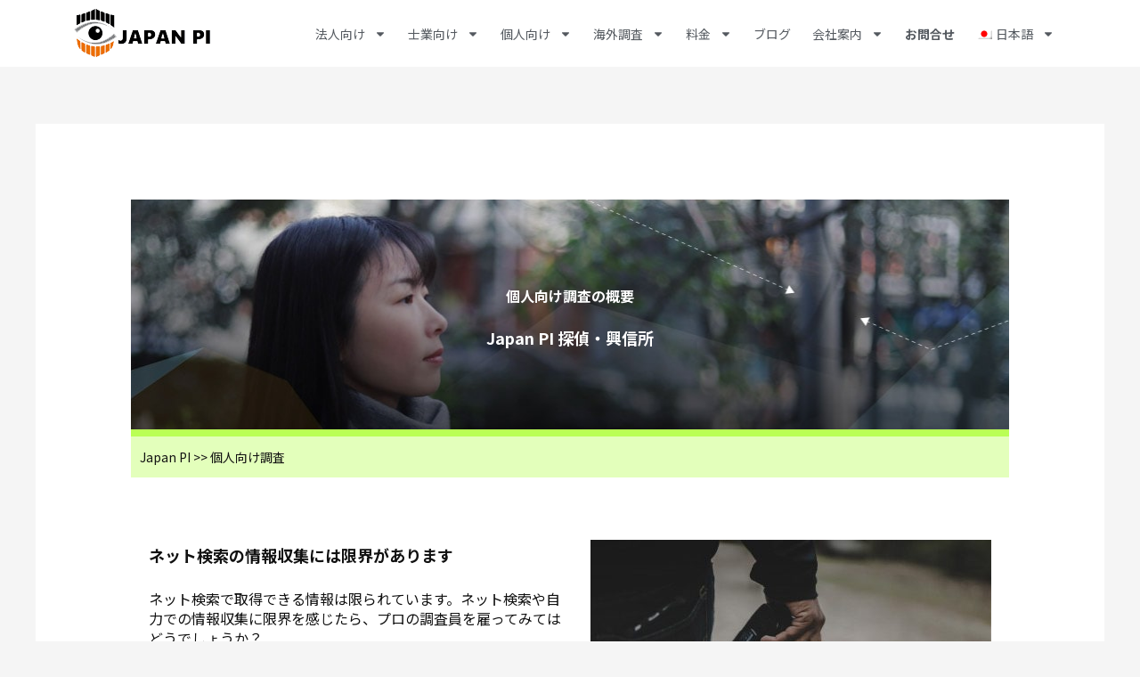

--- FILE ---
content_type: text/html; charset=UTF-8
request_url: https://www.japanpi.com/ja/individual-investigations/
body_size: 33685
content:
<!DOCTYPE html>
<html lang="ja">
<head>
<meta charset="UTF-8">
<meta name="viewport" content="width=device-width, initial-scale=1">
	<link rel="profile" href="https://gmpg.org/xfn/11"> 
	<meta name='robots' content='index, follow, max-image-preview:large, max-snippet:-1, max-video-preview:-1' />
	<style>img:is([sizes="auto" i], [sizes^="auto," i]) { contain-intrinsic-size: 3000px 1500px }</style>
	<link rel="alternate" hreflang="en-us" href="https://www.japanpi.com/individual-investigation/" />
<link rel="alternate" hreflang="ja" href="https://www.japanpi.com/ja/individual-investigations/" />
<link rel="alternate" hreflang="x-default" href="https://www.japanpi.com/individual-investigation/" />

	<!-- This site is optimized with the Yoast SEO Premium plugin v19.7 (Yoast SEO v24.3) - https://yoast.com/wordpress/plugins/seo/ -->
	<title>個人顧客向け探偵調査サービス｜Japan PI</title>
	<meta name="description" content="自力での情報収集には限界があります。Japan PIでは、個人向け調査を相談、見積もりから経過報告、最終報告に至るまで丁寧にご説明します。人探しや身辺調査など、個人調査はプロの調査員にお任せください。" />
	<link rel="canonical" href="https://www.japanpi.com/ja/individual-investigations/" />
	<meta property="og:locale" content="ja_JP" />
	<meta property="og:type" content="article" />
	<meta property="og:title" content="個人向け調査" />
	<meta property="og:description" content="自力での情報収集には限界があります。Japan PIでは、個人向け調査を相談、見積もりから経過報告、最終報告に至るまで丁寧にご説明します。人探しや身辺調査など、個人調査はプロの調査員にお任せください。" />
	<meta property="og:url" content="https://www.japanpi.com/ja/individual-investigations/" />
	<meta property="og:site_name" content="Japan PI" />
	<meta property="article:modified_time" content="2025-11-02T02:02:25+00:00" />
	<meta property="og:image" content="https://www.japanpi.com/wp-content/uploads/2019/05/jpi-image-background1-450x300px-150x150.jpg" />
	<meta name="twitter:card" content="summary_large_image" />
	<meta name="twitter:label1" content="推定読み取り時間" />
	<meta name="twitter:data1" content="2分" />
	<script type="application/ld+json" class="yoast-schema-graph">{"@context":"https://schema.org","@graph":[{"@type":"WebPage","@id":"https://www.japanpi.com/ja/individual-investigations/","url":"https://www.japanpi.com/ja/individual-investigations/","name":"個人顧客向け探偵調査サービス｜Japan PI","isPartOf":{"@id":"https://www.japanpi.com/#website"},"primaryImageOfPage":{"@id":"https://www.japanpi.com/ja/individual-investigations/#primaryimage"},"image":{"@id":"https://www.japanpi.com/ja/individual-investigations/#primaryimage"},"thumbnailUrl":"https://www.japanpi.com/wp-content/uploads/2019/05/jpi-image-background1-450x300px-150x150.jpg","datePublished":"2016-06-06T08:42:51+00:00","dateModified":"2025-11-02T02:02:25+00:00","description":"自力での情報収集には限界があります。Japan PIでは、個人向け調査を相談、見積もりから経過報告、最終報告に至るまで丁寧にご説明します。人探しや身辺調査など、個人調査はプロの調査員にお任せください。","breadcrumb":{"@id":"https://www.japanpi.com/ja/individual-investigations/#breadcrumb"},"inLanguage":"ja","potentialAction":[{"@type":"ReadAction","target":["https://www.japanpi.com/ja/individual-investigations/"]}]},{"@type":"ImageObject","inLanguage":"ja","@id":"https://www.japanpi.com/ja/individual-investigations/#primaryimage","url":"https://www.japanpi.com/wp-content/uploads/2019/05/jpi-image-background1-450x300px-150x150.jpg","contentUrl":"https://www.japanpi.com/wp-content/uploads/2019/05/jpi-image-background1-450x300px-150x150.jpg"},{"@type":"BreadcrumbList","@id":"https://www.japanpi.com/ja/individual-investigations/#breadcrumb","itemListElement":[{"@type":"ListItem","position":1,"name":"Home","item":"https://www.japanpi.com/ja/"},{"@type":"ListItem","position":2,"name":"個人向け調査"}]},{"@type":"WebSite","@id":"https://www.japanpi.com/#website","url":"https://www.japanpi.com/","name":"Japan PI","description":"Japan&#039;s Premiere Multilingual Private Investors","publisher":{"@id":"https://www.japanpi.com/#organization"},"potentialAction":[{"@type":"SearchAction","target":{"@type":"EntryPoint","urlTemplate":"https://www.japanpi.com/?s={search_term_string}"},"query-input":{"@type":"PropertyValueSpecification","valueRequired":true,"valueName":"search_term_string"}}],"inLanguage":"ja"},{"@type":"Organization","@id":"https://www.japanpi.com/#organization","name":"Japan PI","url":"https://www.japanpi.com/","logo":{"@type":"ImageObject","inLanguage":"ja","@id":"https://www.japanpi.com/#/schema/logo/image/","url":"https://www.japanpi.com/wp-content/uploads/2016/05/JapnPI-logo.png","contentUrl":"https://www.japanpi.com/wp-content/uploads/2016/05/JapnPI-logo.png","width":160,"height":55,"caption":"Japan PI"},"image":{"@id":"https://www.japanpi.com/#/schema/logo/image/"}}]}</script>
	<!-- / Yoast SEO Premium plugin. -->


<link rel='dns-prefetch' href='//fonts.googleapis.com' />
<link rel="alternate" type="application/rss+xml" title="Japan PI &raquo; フィード" href="https://www.japanpi.com/ja/feed/" />
<link rel="alternate" type="application/rss+xml" title="Japan PI &raquo; コメントフィード" href="https://www.japanpi.com/ja/comments/feed/" />
<script>
window._wpemojiSettings = {"baseUrl":"https:\/\/s.w.org\/images\/core\/emoji\/16.0.1\/72x72\/","ext":".png","svgUrl":"https:\/\/s.w.org\/images\/core\/emoji\/16.0.1\/svg\/","svgExt":".svg","source":{"concatemoji":"https:\/\/www.japanpi.com\/wp-includes\/js\/wp-emoji-release.min.js?ver=6.8.3"}};
/*! This file is auto-generated */
!function(s,n){var o,i,e;function c(e){try{var t={supportTests:e,timestamp:(new Date).valueOf()};sessionStorage.setItem(o,JSON.stringify(t))}catch(e){}}function p(e,t,n){e.clearRect(0,0,e.canvas.width,e.canvas.height),e.fillText(t,0,0);var t=new Uint32Array(e.getImageData(0,0,e.canvas.width,e.canvas.height).data),a=(e.clearRect(0,0,e.canvas.width,e.canvas.height),e.fillText(n,0,0),new Uint32Array(e.getImageData(0,0,e.canvas.width,e.canvas.height).data));return t.every(function(e,t){return e===a[t]})}function u(e,t){e.clearRect(0,0,e.canvas.width,e.canvas.height),e.fillText(t,0,0);for(var n=e.getImageData(16,16,1,1),a=0;a<n.data.length;a++)if(0!==n.data[a])return!1;return!0}function f(e,t,n,a){switch(t){case"flag":return n(e,"\ud83c\udff3\ufe0f\u200d\u26a7\ufe0f","\ud83c\udff3\ufe0f\u200b\u26a7\ufe0f")?!1:!n(e,"\ud83c\udde8\ud83c\uddf6","\ud83c\udde8\u200b\ud83c\uddf6")&&!n(e,"\ud83c\udff4\udb40\udc67\udb40\udc62\udb40\udc65\udb40\udc6e\udb40\udc67\udb40\udc7f","\ud83c\udff4\u200b\udb40\udc67\u200b\udb40\udc62\u200b\udb40\udc65\u200b\udb40\udc6e\u200b\udb40\udc67\u200b\udb40\udc7f");case"emoji":return!a(e,"\ud83e\udedf")}return!1}function g(e,t,n,a){var r="undefined"!=typeof WorkerGlobalScope&&self instanceof WorkerGlobalScope?new OffscreenCanvas(300,150):s.createElement("canvas"),o=r.getContext("2d",{willReadFrequently:!0}),i=(o.textBaseline="top",o.font="600 32px Arial",{});return e.forEach(function(e){i[e]=t(o,e,n,a)}),i}function t(e){var t=s.createElement("script");t.src=e,t.defer=!0,s.head.appendChild(t)}"undefined"!=typeof Promise&&(o="wpEmojiSettingsSupports",i=["flag","emoji"],n.supports={everything:!0,everythingExceptFlag:!0},e=new Promise(function(e){s.addEventListener("DOMContentLoaded",e,{once:!0})}),new Promise(function(t){var n=function(){try{var e=JSON.parse(sessionStorage.getItem(o));if("object"==typeof e&&"number"==typeof e.timestamp&&(new Date).valueOf()<e.timestamp+604800&&"object"==typeof e.supportTests)return e.supportTests}catch(e){}return null}();if(!n){if("undefined"!=typeof Worker&&"undefined"!=typeof OffscreenCanvas&&"undefined"!=typeof URL&&URL.createObjectURL&&"undefined"!=typeof Blob)try{var e="postMessage("+g.toString()+"("+[JSON.stringify(i),f.toString(),p.toString(),u.toString()].join(",")+"));",a=new Blob([e],{type:"text/javascript"}),r=new Worker(URL.createObjectURL(a),{name:"wpTestEmojiSupports"});return void(r.onmessage=function(e){c(n=e.data),r.terminate(),t(n)})}catch(e){}c(n=g(i,f,p,u))}t(n)}).then(function(e){for(var t in e)n.supports[t]=e[t],n.supports.everything=n.supports.everything&&n.supports[t],"flag"!==t&&(n.supports.everythingExceptFlag=n.supports.everythingExceptFlag&&n.supports[t]);n.supports.everythingExceptFlag=n.supports.everythingExceptFlag&&!n.supports.flag,n.DOMReady=!1,n.readyCallback=function(){n.DOMReady=!0}}).then(function(){return e}).then(function(){var e;n.supports.everything||(n.readyCallback(),(e=n.source||{}).concatemoji?t(e.concatemoji):e.wpemoji&&e.twemoji&&(t(e.twemoji),t(e.wpemoji)))}))}((window,document),window._wpemojiSettings);
</script>
<link rel='stylesheet' id='astra-theme-css-css' href='https://www.japanpi.com/wp-content/themes/astra/assets/css/minified/frontend.min.css?ver=4.11.18' media='all' />
<style id='astra-theme-css-inline-css'>
.ast-no-sidebar .entry-content .alignfull {margin-left: calc( -50vw + 50%);margin-right: calc( -50vw + 50%);max-width: 100vw;width: 100vw;}.ast-no-sidebar .entry-content .alignwide {margin-left: calc(-41vw + 50%);margin-right: calc(-41vw + 50%);max-width: unset;width: unset;}.ast-no-sidebar .entry-content .alignfull .alignfull,.ast-no-sidebar .entry-content .alignfull .alignwide,.ast-no-sidebar .entry-content .alignwide .alignfull,.ast-no-sidebar .entry-content .alignwide .alignwide,.ast-no-sidebar .entry-content .wp-block-column .alignfull,.ast-no-sidebar .entry-content .wp-block-column .alignwide{width: 100%;margin-left: auto;margin-right: auto;}.wp-block-gallery,.blocks-gallery-grid {margin: 0;}.wp-block-separator {max-width: 100px;}.wp-block-separator.is-style-wide,.wp-block-separator.is-style-dots {max-width: none;}.entry-content .has-2-columns .wp-block-column:first-child {padding-right: 10px;}.entry-content .has-2-columns .wp-block-column:last-child {padding-left: 10px;}@media (max-width: 782px) {.entry-content .wp-block-columns .wp-block-column {flex-basis: 100%;}.entry-content .has-2-columns .wp-block-column:first-child {padding-right: 0;}.entry-content .has-2-columns .wp-block-column:last-child {padding-left: 0;}}body .entry-content .wp-block-latest-posts {margin-left: 0;}body .entry-content .wp-block-latest-posts li {list-style: none;}.ast-no-sidebar .ast-container .entry-content .wp-block-latest-posts {margin-left: 0;}.ast-header-break-point .entry-content .alignwide {margin-left: auto;margin-right: auto;}.entry-content .blocks-gallery-item img {margin-bottom: auto;}.wp-block-pullquote {border-top: 4px solid #555d66;border-bottom: 4px solid #555d66;color: #40464d;}:root{--ast-post-nav-space:0;--ast-container-default-xlg-padding:6.67em;--ast-container-default-lg-padding:5.67em;--ast-container-default-slg-padding:4.34em;--ast-container-default-md-padding:3.34em;--ast-container-default-sm-padding:6.67em;--ast-container-default-xs-padding:2.4em;--ast-container-default-xxs-padding:1.4em;--ast-code-block-background:#EEEEEE;--ast-comment-inputs-background:#FAFAFA;--ast-normal-container-width:1200px;--ast-narrow-container-width:750px;--ast-blog-title-font-weight:normal;--ast-blog-meta-weight:inherit;--ast-global-color-primary:var(--ast-global-color-5);--ast-global-color-secondary:var(--ast-global-color-4);--ast-global-color-alternate-background:var(--ast-global-color-7);--ast-global-color-subtle-background:var(--ast-global-color-6);--ast-bg-style-guide:var( --ast-global-color-secondary,--ast-global-color-5 );--ast-shadow-style-guide:0px 0px 4px 0 #00000057;--ast-global-dark-bg-style:#fff;--ast-global-dark-lfs:#fbfbfb;--ast-widget-bg-color:#fafafa;--ast-wc-container-head-bg-color:#fbfbfb;--ast-title-layout-bg:#eeeeee;--ast-search-border-color:#e7e7e7;--ast-lifter-hover-bg:#e6e6e6;--ast-gallery-block-color:#000;--srfm-color-input-label:var(--ast-global-color-2);}html{font-size:87.5%;}a,.page-title{color:var(--ast-global-color-0);}a:hover,a:focus{color:var(--ast-global-color-1);}body,button,input,select,textarea,.ast-button,.ast-custom-button{font-family:'Noto Sans JP',sans-serif;font-weight:400;font-size:14px;font-size:1rem;line-height:var(--ast-body-line-height,1.75em);}blockquote{color:#000000;}.site-title{font-size:35px;font-size:2.5rem;display:none;}.site-header .site-description{font-size:15px;font-size:1.07142857143rem;display:none;}.entry-title{font-size:26px;font-size:1.85714285714rem;}.archive .ast-article-post .ast-article-inner,.blog .ast-article-post .ast-article-inner,.archive .ast-article-post .ast-article-inner:hover,.blog .ast-article-post .ast-article-inner:hover{overflow:hidden;}h1,.entry-content :where(h1){font-size:32px;font-size:2.28571428571rem;line-height:1.4em;}h2,.entry-content :where(h2){font-size:26px;font-size:1.85714285714rem;line-height:1.3em;}h3,.entry-content :where(h3){font-size:16px;font-size:1.14285714286rem;line-height:1.3em;}h4,.entry-content :where(h4){font-size:14px;font-size:1rem;line-height:1.2em;}h5,.entry-content :where(h5){font-size:14px;font-size:1rem;line-height:1.2em;}h6,.entry-content :where(h6){font-size:14px;font-size:1rem;line-height:1.25em;}::selection{background-color:var(--ast-global-color-0);color:#ffffff;}body,h1,h2,h3,h4,h5,h6,.entry-title a,.entry-content :where(h1,h2,h3,h4,h5,h6){color:#000000;}.tagcloud a:hover,.tagcloud a:focus,.tagcloud a.current-item{color:#ffffff;border-color:var(--ast-global-color-0);background-color:var(--ast-global-color-0);}input:focus,input[type="text"]:focus,input[type="email"]:focus,input[type="url"]:focus,input[type="password"]:focus,input[type="reset"]:focus,input[type="search"]:focus,textarea:focus{border-color:var(--ast-global-color-0);}input[type="radio"]:checked,input[type=reset],input[type="checkbox"]:checked,input[type="checkbox"]:hover:checked,input[type="checkbox"]:focus:checked,input[type=range]::-webkit-slider-thumb{border-color:var(--ast-global-color-0);background-color:var(--ast-global-color-0);box-shadow:none;}.site-footer a:hover + .post-count,.site-footer a:focus + .post-count{background:var(--ast-global-color-0);border-color:var(--ast-global-color-0);}.single .nav-links .nav-previous,.single .nav-links .nav-next{color:var(--ast-global-color-0);}.entry-meta,.entry-meta *{line-height:1.45;color:var(--ast-global-color-0);}.entry-meta a:not(.ast-button):hover,.entry-meta a:not(.ast-button):hover *,.entry-meta a:not(.ast-button):focus,.entry-meta a:not(.ast-button):focus *,.page-links > .page-link,.page-links .page-link:hover,.post-navigation a:hover{color:var(--ast-global-color-1);}#cat option,.secondary .calendar_wrap thead a,.secondary .calendar_wrap thead a:visited{color:var(--ast-global-color-0);}.secondary .calendar_wrap #today,.ast-progress-val span{background:var(--ast-global-color-0);}.secondary a:hover + .post-count,.secondary a:focus + .post-count{background:var(--ast-global-color-0);border-color:var(--ast-global-color-0);}.calendar_wrap #today > a{color:#ffffff;}.page-links .page-link,.single .post-navigation a{color:var(--ast-global-color-0);}.ast-search-menu-icon .search-form button.search-submit{padding:0 4px;}.ast-search-menu-icon form.search-form{padding-right:0;}.ast-search-menu-icon.slide-search input.search-field{width:0;}.ast-header-search .ast-search-menu-icon.ast-dropdown-active .search-form,.ast-header-search .ast-search-menu-icon.ast-dropdown-active .search-field:focus{transition:all 0.2s;}.search-form input.search-field:focus{outline:none;}.widget-title,.widget .wp-block-heading{font-size:20px;font-size:1.42857142857rem;color:#000000;}.single .ast-author-details .author-title{color:var(--ast-global-color-1);}.ast-search-menu-icon.slide-search a:focus-visible:focus-visible,.astra-search-icon:focus-visible,#close:focus-visible,a:focus-visible,.ast-menu-toggle:focus-visible,.site .skip-link:focus-visible,.wp-block-loginout input:focus-visible,.wp-block-search.wp-block-search__button-inside .wp-block-search__inside-wrapper,.ast-header-navigation-arrow:focus-visible,.ast-orders-table__row .ast-orders-table__cell:focus-visible,a#ast-apply-coupon:focus-visible,#ast-apply-coupon:focus-visible,#close:focus-visible,.button.search-submit:focus-visible,#search_submit:focus,.normal-search:focus-visible,.ast-header-account-wrap:focus-visible,.astra-cart-drawer-close:focus,.ast-single-variation:focus,.ast-button:focus{outline-style:dotted;outline-color:inherit;outline-width:thin;}input:focus,input[type="text"]:focus,input[type="email"]:focus,input[type="url"]:focus,input[type="password"]:focus,input[type="reset"]:focus,input[type="search"]:focus,input[type="number"]:focus,textarea:focus,.wp-block-search__input:focus,[data-section="section-header-mobile-trigger"] .ast-button-wrap .ast-mobile-menu-trigger-minimal:focus,.ast-mobile-popup-drawer.active .menu-toggle-close:focus,#ast-scroll-top:focus,#coupon_code:focus,#ast-coupon-code:focus{border-style:dotted;border-color:inherit;border-width:thin;}input{outline:none;}.ast-logo-title-inline .site-logo-img{padding-right:1em;}.site-logo-img img{ transition:all 0.2s linear;}body .ast-oembed-container *{position:absolute;top:0;width:100%;height:100%;left:0;}body .wp-block-embed-pocket-casts .ast-oembed-container *{position:unset;}.ast-single-post-featured-section + article {margin-top: 2em;}.site-content .ast-single-post-featured-section img {width: 100%;overflow: hidden;object-fit: cover;}.site > .ast-single-related-posts-container {margin-top: 0;}@media (min-width: 769px) {.ast-desktop .ast-container--narrow {max-width: var(--ast-narrow-container-width);margin: 0 auto;}}@media (max-width:768.9px){#ast-desktop-header{display:none;}}@media (min-width:769px){#ast-mobile-header{display:none;}}.wp-block-buttons.aligncenter{justify-content:center;}@media (max-width:782px){.entry-content .wp-block-columns .wp-block-column{margin-left:0px;}}.wp-block-image.aligncenter{margin-left:auto;margin-right:auto;}.wp-block-table.aligncenter{margin-left:auto;margin-right:auto;}.wp-block-buttons .wp-block-button.is-style-outline .wp-block-button__link.wp-element-button,.ast-outline-button,.wp-block-uagb-buttons-child .uagb-buttons-repeater.ast-outline-button{border-color:#f1932c;border-top-width:2px;border-right-width:2px;border-bottom-width:2px;border-left-width:2px;font-family:inherit;font-weight:inherit;font-size:18px;font-size:1.28571428571rem;line-height:1em;border-top-left-radius:30px;border-top-right-radius:30px;border-bottom-right-radius:30px;border-bottom-left-radius:30px;}.wp-block-button.is-style-outline .wp-block-button__link:hover,.wp-block-buttons .wp-block-button.is-style-outline .wp-block-button__link:focus,.wp-block-buttons .wp-block-button.is-style-outline > .wp-block-button__link:not(.has-text-color):hover,.wp-block-buttons .wp-block-button.wp-block-button__link.is-style-outline:not(.has-text-color):hover,.ast-outline-button:hover,.ast-outline-button:focus,.wp-block-uagb-buttons-child .uagb-buttons-repeater.ast-outline-button:hover,.wp-block-uagb-buttons-child .uagb-buttons-repeater.ast-outline-button:focus{background-color:#fb9a31;}.wp-block-button .wp-block-button__link.wp-element-button.is-style-outline:not(.has-background),.wp-block-button.is-style-outline>.wp-block-button__link.wp-element-button:not(.has-background),.ast-outline-button{background-color:#f1932c;}.entry-content[data-ast-blocks-layout] > figure{margin-bottom:1em;}.elementor-widget-container .elementor-loop-container .e-loop-item[data-elementor-type="loop-item"]{width:100%;}@media (max-width:768px){.ast-left-sidebar #content > .ast-container{display:flex;flex-direction:column-reverse;width:100%;}.ast-separate-container .ast-article-post,.ast-separate-container .ast-article-single{padding:1.5em 2.14em;}.ast-author-box img.avatar{margin:20px 0 0 0;}}@media (min-width:769px){.ast-separate-container.ast-right-sidebar #primary,.ast-separate-container.ast-left-sidebar #primary{border:0;}.search-no-results.ast-separate-container #primary{margin-bottom:4em;}}.menu-toggle,button,.ast-button,.ast-custom-button,.button,input#submit,input[type="button"],input[type="submit"],input[type="reset"]{color:var(--ast-global-color-5);border-color:#f1932c;background-color:#f1932c;border-top-left-radius:30px;border-top-right-radius:30px;border-bottom-right-radius:30px;border-bottom-left-radius:30px;padding-top:10px;padding-right:20px;padding-bottom:10px;padding-left:20px;font-family:inherit;font-weight:inherit;font-size:18px;font-size:1.28571428571rem;}button:focus,.menu-toggle:hover,button:hover,.ast-button:hover,.ast-custom-button:hover .button:hover,.ast-custom-button:hover,input[type=reset]:hover,input[type=reset]:focus,input#submit:hover,input#submit:focus,input[type="button"]:hover,input[type="button"]:focus,input[type="submit"]:hover,input[type="submit"]:focus{color:var(--ast-global-color-5);background-color:#fb9a31;border-color:#fb9a31;}@media (max-width:768px){.ast-mobile-header-stack .main-header-bar .ast-search-menu-icon{display:inline-block;}.ast-header-break-point.ast-header-custom-item-outside .ast-mobile-header-stack .main-header-bar .ast-search-icon{margin:0;}.ast-comment-avatar-wrap img{max-width:2.5em;}.ast-comment-meta{padding:0 1.8888em 1.3333em;}.ast-separate-container .ast-comment-list li.depth-1{padding:1.5em 2.14em;}.ast-separate-container .comment-respond{padding:2em 2.14em;}}@media (min-width:544px){.ast-container{max-width:100%;}}@media (max-width:544px){.ast-separate-container .ast-article-post,.ast-separate-container .ast-article-single,.ast-separate-container .comments-title,.ast-separate-container .ast-archive-description{padding:1.5em 1em;}.ast-separate-container #content .ast-container{padding-left:0.54em;padding-right:0.54em;}.ast-separate-container .ast-comment-list .bypostauthor{padding:.5em;}.ast-search-menu-icon.ast-dropdown-active .search-field{width:170px;}} #ast-mobile-header .ast-site-header-cart-li a{pointer-events:none;}.ast-no-sidebar.ast-separate-container .entry-content .alignfull {margin-left: -6.67em;margin-right: -6.67em;width: auto;}@media (max-width: 1200px) {.ast-no-sidebar.ast-separate-container .entry-content .alignfull {margin-left: -2.4em;margin-right: -2.4em;}}@media (max-width: 768px) {.ast-no-sidebar.ast-separate-container .entry-content .alignfull {margin-left: -2.14em;margin-right: -2.14em;}}@media (max-width: 544px) {.ast-no-sidebar.ast-separate-container .entry-content .alignfull {margin-left: -1em;margin-right: -1em;}}.ast-no-sidebar.ast-separate-container .entry-content .alignwide {margin-left: -20px;margin-right: -20px;}.ast-no-sidebar.ast-separate-container .entry-content .wp-block-column .alignfull,.ast-no-sidebar.ast-separate-container .entry-content .wp-block-column .alignwide {margin-left: auto;margin-right: auto;width: 100%;}@media (max-width:768px){.site-title{display:none;}.site-header .site-description{display:none;}h1,.entry-content :where(h1){font-size:30px;}h2,.entry-content :where(h2){font-size:25px;}h3,.entry-content :where(h3){font-size:20px;}}@media (max-width:544px){.site-title{display:none;}.site-header .site-description{display:none;}h1,.entry-content :where(h1){font-size:30px;}h2,.entry-content :where(h2){font-size:25px;}h3,.entry-content :where(h3){font-size:20px;}}@media (max-width:768px){html{font-size:79.8%;}}@media (max-width:544px){html{font-size:79.8%;}}@media (min-width:769px){.ast-container{max-width:1240px;}}@font-face {font-family: "Astra";src: url(https://www.japanpi.com/wp-content/themes/astra/assets/fonts/astra.woff) format("woff"),url(https://www.japanpi.com/wp-content/themes/astra/assets/fonts/astra.ttf) format("truetype"),url(https://www.japanpi.com/wp-content/themes/astra/assets/fonts/astra.svg#astra) format("svg");font-weight: normal;font-style: normal;font-display: fallback;}@media (min-width:769px){.main-header-menu .sub-menu .menu-item.ast-left-align-sub-menu:hover > .sub-menu,.main-header-menu .sub-menu .menu-item.ast-left-align-sub-menu.focus > .sub-menu{margin-left:-0px;}}.site .comments-area{padding-bottom:3em;}.astra-icon-down_arrow::after {content: "\e900";font-family: Astra;}.astra-icon-close::after {content: "\e5cd";font-family: Astra;}.astra-icon-drag_handle::after {content: "\e25d";font-family: Astra;}.astra-icon-format_align_justify::after {content: "\e235";font-family: Astra;}.astra-icon-menu::after {content: "\e5d2";font-family: Astra;}.astra-icon-reorder::after {content: "\e8fe";font-family: Astra;}.astra-icon-search::after {content: "\e8b6";font-family: Astra;}.astra-icon-zoom_in::after {content: "\e56b";font-family: Astra;}.astra-icon-check-circle::after {content: "\e901";font-family: Astra;}.astra-icon-shopping-cart::after {content: "\f07a";font-family: Astra;}.astra-icon-shopping-bag::after {content: "\f290";font-family: Astra;}.astra-icon-shopping-basket::after {content: "\f291";font-family: Astra;}.astra-icon-circle-o::after {content: "\e903";font-family: Astra;}.astra-icon-certificate::after {content: "\e902";font-family: Astra;}blockquote {padding: 1.2em;}:root .has-ast-global-color-0-color{color:var(--ast-global-color-0);}:root .has-ast-global-color-0-background-color{background-color:var(--ast-global-color-0);}:root .wp-block-button .has-ast-global-color-0-color{color:var(--ast-global-color-0);}:root .wp-block-button .has-ast-global-color-0-background-color{background-color:var(--ast-global-color-0);}:root .has-ast-global-color-1-color{color:var(--ast-global-color-1);}:root .has-ast-global-color-1-background-color{background-color:var(--ast-global-color-1);}:root .wp-block-button .has-ast-global-color-1-color{color:var(--ast-global-color-1);}:root .wp-block-button .has-ast-global-color-1-background-color{background-color:var(--ast-global-color-1);}:root .has-ast-global-color-2-color{color:var(--ast-global-color-2);}:root .has-ast-global-color-2-background-color{background-color:var(--ast-global-color-2);}:root .wp-block-button .has-ast-global-color-2-color{color:var(--ast-global-color-2);}:root .wp-block-button .has-ast-global-color-2-background-color{background-color:var(--ast-global-color-2);}:root .has-ast-global-color-3-color{color:var(--ast-global-color-3);}:root .has-ast-global-color-3-background-color{background-color:var(--ast-global-color-3);}:root .wp-block-button .has-ast-global-color-3-color{color:var(--ast-global-color-3);}:root .wp-block-button .has-ast-global-color-3-background-color{background-color:var(--ast-global-color-3);}:root .has-ast-global-color-4-color{color:var(--ast-global-color-4);}:root .has-ast-global-color-4-background-color{background-color:var(--ast-global-color-4);}:root .wp-block-button .has-ast-global-color-4-color{color:var(--ast-global-color-4);}:root .wp-block-button .has-ast-global-color-4-background-color{background-color:var(--ast-global-color-4);}:root .has-ast-global-color-5-color{color:var(--ast-global-color-5);}:root .has-ast-global-color-5-background-color{background-color:var(--ast-global-color-5);}:root .wp-block-button .has-ast-global-color-5-color{color:var(--ast-global-color-5);}:root .wp-block-button .has-ast-global-color-5-background-color{background-color:var(--ast-global-color-5);}:root .has-ast-global-color-6-color{color:var(--ast-global-color-6);}:root .has-ast-global-color-6-background-color{background-color:var(--ast-global-color-6);}:root .wp-block-button .has-ast-global-color-6-color{color:var(--ast-global-color-6);}:root .wp-block-button .has-ast-global-color-6-background-color{background-color:var(--ast-global-color-6);}:root .has-ast-global-color-7-color{color:var(--ast-global-color-7);}:root .has-ast-global-color-7-background-color{background-color:var(--ast-global-color-7);}:root .wp-block-button .has-ast-global-color-7-color{color:var(--ast-global-color-7);}:root .wp-block-button .has-ast-global-color-7-background-color{background-color:var(--ast-global-color-7);}:root .has-ast-global-color-8-color{color:var(--ast-global-color-8);}:root .has-ast-global-color-8-background-color{background-color:var(--ast-global-color-8);}:root .wp-block-button .has-ast-global-color-8-color{color:var(--ast-global-color-8);}:root .wp-block-button .has-ast-global-color-8-background-color{background-color:var(--ast-global-color-8);}:root{--ast-global-color-0:#0170B9;--ast-global-color-1:#3a3a3a;--ast-global-color-2:#3a3a3a;--ast-global-color-3:#4B4F58;--ast-global-color-4:#F5F5F5;--ast-global-color-5:#FFFFFF;--ast-global-color-6:#E5E5E5;--ast-global-color-7:#424242;--ast-global-color-8:#000000;}:root {--ast-border-color : #dddddd;}.ast-single-entry-banner {-js-display: flex;display: flex;flex-direction: column;justify-content: center;text-align: center;position: relative;background: var(--ast-title-layout-bg);}.ast-single-entry-banner[data-banner-layout="layout-1"] {max-width: 1200px;background: inherit;padding: 20px 0;}.ast-single-entry-banner[data-banner-width-type="custom"] {margin: 0 auto;width: 100%;}.ast-single-entry-banner + .site-content .entry-header {margin-bottom: 0;}.site .ast-author-avatar {--ast-author-avatar-size: ;}a.ast-underline-text {text-decoration: underline;}.ast-container > .ast-terms-link {position: relative;display: block;}a.ast-button.ast-badge-tax {padding: 4px 8px;border-radius: 3px;font-size: inherit;}header.entry-header{text-align:left;}header.entry-header .entry-title{font-family:'Noto Sans JP',sans-serif;}header.entry-header > *:not(:last-child){margin-bottom:10px;}@media (max-width:768px){header.entry-header{text-align:left;}}@media (max-width:544px){header.entry-header{text-align:left;}}.ast-archive-entry-banner {-js-display: flex;display: flex;flex-direction: column;justify-content: center;text-align: center;position: relative;background: var(--ast-title-layout-bg);}.ast-archive-entry-banner[data-banner-width-type="custom"] {margin: 0 auto;width: 100%;}.ast-archive-entry-banner[data-banner-layout="layout-1"] {background: inherit;padding: 20px 0;text-align: left;}body.archive .ast-archive-description{max-width:1200px;width:100%;text-align:left;padding-top:3em;padding-right:3em;padding-bottom:3em;padding-left:3em;}body.archive .ast-archive-description .ast-archive-title,body.archive .ast-archive-description .ast-archive-title *{font-family:'Noto Sans JP',sans-serif;font-size:40px;font-size:2.85714285714rem;}body.archive .ast-archive-description > *:not(:last-child){margin-bottom:10px;}@media (max-width:768px){body.archive .ast-archive-description{text-align:left;}}@media (max-width:544px){body.archive .ast-archive-description{text-align:left;}}.ast-breadcrumbs .trail-browse,.ast-breadcrumbs .trail-items,.ast-breadcrumbs .trail-items li{display:inline-block;margin:0;padding:0;border:none;background:inherit;text-indent:0;text-decoration:none;}.ast-breadcrumbs .trail-browse{font-size:inherit;font-style:inherit;font-weight:inherit;color:inherit;}.ast-breadcrumbs .trail-items{list-style:none;}.trail-items li::after{padding:0 0.3em;content:"\00bb";}.trail-items li:last-of-type::after{display:none;}h1,h2,h3,h4,h5,h6,.entry-content :where(h1,h2,h3,h4,h5,h6){color:var(--ast-global-color-2);}@media (max-width:768px){.ast-builder-grid-row-container.ast-builder-grid-row-tablet-3-firstrow .ast-builder-grid-row > *:first-child,.ast-builder-grid-row-container.ast-builder-grid-row-tablet-3-lastrow .ast-builder-grid-row > *:last-child{grid-column:1 / -1;}}@media (max-width:544px){.ast-builder-grid-row-container.ast-builder-grid-row-mobile-3-firstrow .ast-builder-grid-row > *:first-child,.ast-builder-grid-row-container.ast-builder-grid-row-mobile-3-lastrow .ast-builder-grid-row > *:last-child{grid-column:1 / -1;}}.ast-builder-layout-element[data-section="title_tagline"]{display:flex;}@media (max-width:768px){.ast-header-break-point .ast-builder-layout-element[data-section="title_tagline"]{display:flex;}}@media (max-width:544px){.ast-header-break-point .ast-builder-layout-element[data-section="title_tagline"]{display:flex;}}.ast-builder-menu-1{font-family:inherit;font-weight:inherit;}.ast-builder-menu-1 .sub-menu,.ast-builder-menu-1 .inline-on-mobile .sub-menu{border-top-width:2px;border-bottom-width:0;border-right-width:0;border-left-width:0;border-color:var(--ast-global-color-0);border-style:solid;}.ast-builder-menu-1 .sub-menu .sub-menu{top:-2px;}.ast-builder-menu-1 .main-header-menu > .menu-item > .sub-menu,.ast-builder-menu-1 .main-header-menu > .menu-item > .astra-full-megamenu-wrapper{margin-top:0;}.ast-desktop .ast-builder-menu-1 .main-header-menu > .menu-item > .sub-menu:before,.ast-desktop .ast-builder-menu-1 .main-header-menu > .menu-item > .astra-full-megamenu-wrapper:before{height:calc( 0px + 2px + 5px );}.ast-desktop .ast-builder-menu-1 .menu-item .sub-menu .menu-link{border-style:none;}@media (max-width:768px){.ast-header-break-point .ast-builder-menu-1 .menu-item.menu-item-has-children > .ast-menu-toggle{top:0;}.ast-builder-menu-1 .inline-on-mobile .menu-item.menu-item-has-children > .ast-menu-toggle{right:-15px;}.ast-builder-menu-1 .menu-item-has-children > .menu-link:after{content:unset;}.ast-builder-menu-1 .main-header-menu > .menu-item > .sub-menu,.ast-builder-menu-1 .main-header-menu > .menu-item > .astra-full-megamenu-wrapper{margin-top:0;}}@media (max-width:544px){.ast-header-break-point .ast-builder-menu-1 .menu-item.menu-item-has-children > .ast-menu-toggle{top:0;}.ast-builder-menu-1 .main-header-menu > .menu-item > .sub-menu,.ast-builder-menu-1 .main-header-menu > .menu-item > .astra-full-megamenu-wrapper{margin-top:0;}}.ast-builder-menu-1{display:flex;}@media (max-width:768px){.ast-header-break-point .ast-builder-menu-1{display:flex;}}@media (max-width:544px){.ast-header-break-point .ast-builder-menu-1{display:flex;}}.site-below-footer-wrap{padding-top:20px;padding-bottom:20px;}.site-below-footer-wrap[data-section="section-below-footer-builder"]{background-color:var( --ast-global-color-primary,--ast-global-color-4 );min-height:80px;border-style:solid;border-width:0px;border-top-width:1px;border-top-color:var(--ast-global-color-subtle-background,--ast-global-color-6);}.site-below-footer-wrap[data-section="section-below-footer-builder"] .ast-builder-grid-row{max-width:1200px;min-height:80px;margin-left:auto;margin-right:auto;}.site-below-footer-wrap[data-section="section-below-footer-builder"] .ast-builder-grid-row,.site-below-footer-wrap[data-section="section-below-footer-builder"] .site-footer-section{align-items:flex-start;}.site-below-footer-wrap[data-section="section-below-footer-builder"].ast-footer-row-inline .site-footer-section{display:flex;margin-bottom:0;}.ast-builder-grid-row-2-equal .ast-builder-grid-row{grid-template-columns:repeat( 2,1fr );}@media (max-width:768px){.site-below-footer-wrap[data-section="section-below-footer-builder"].ast-footer-row-tablet-inline .site-footer-section{display:flex;margin-bottom:0;}.site-below-footer-wrap[data-section="section-below-footer-builder"].ast-footer-row-tablet-stack .site-footer-section{display:block;margin-bottom:10px;}.ast-builder-grid-row-container.ast-builder-grid-row-tablet-2-equal .ast-builder-grid-row{grid-template-columns:repeat( 2,1fr );}}@media (max-width:544px){.site-below-footer-wrap[data-section="section-below-footer-builder"].ast-footer-row-mobile-inline .site-footer-section{display:flex;margin-bottom:0;}.site-below-footer-wrap[data-section="section-below-footer-builder"].ast-footer-row-mobile-stack .site-footer-section{display:block;margin-bottom:10px;}.ast-builder-grid-row-container.ast-builder-grid-row-mobile-full .ast-builder-grid-row{grid-template-columns:1fr;}}.site-below-footer-wrap[data-section="section-below-footer-builder"]{display:grid;}@media (max-width:768px){.ast-header-break-point .site-below-footer-wrap[data-section="section-below-footer-builder"]{display:grid;}}@media (max-width:544px){.ast-header-break-point .site-below-footer-wrap[data-section="section-below-footer-builder"]{display:grid;}}.site-above-footer-wrap{padding-top:20px;padding-bottom:20px;}.site-above-footer-wrap[data-section="section-above-footer-builder"]{background-color:#eeeeee;min-height:60px;}.site-above-footer-wrap[data-section="section-above-footer-builder"] .ast-builder-grid-row{max-width:1200px;min-height:60px;margin-left:auto;margin-right:auto;}.site-above-footer-wrap[data-section="section-above-footer-builder"] .ast-builder-grid-row,.site-above-footer-wrap[data-section="section-above-footer-builder"] .site-footer-section{align-items:flex-start;}.site-above-footer-wrap[data-section="section-above-footer-builder"].ast-footer-row-inline .site-footer-section{display:flex;margin-bottom:0;}.ast-builder-grid-row-2-equal .ast-builder-grid-row{grid-template-columns:repeat( 2,1fr );}@media (max-width:768px){.site-above-footer-wrap[data-section="section-above-footer-builder"].ast-footer-row-tablet-inline .site-footer-section{display:flex;margin-bottom:0;}.site-above-footer-wrap[data-section="section-above-footer-builder"].ast-footer-row-tablet-stack .site-footer-section{display:block;margin-bottom:10px;}.ast-builder-grid-row-container.ast-builder-grid-row-tablet-2-equal .ast-builder-grid-row{grid-template-columns:repeat( 2,1fr );}}@media (max-width:544px){.site-above-footer-wrap[data-section="section-above-footer-builder"].ast-footer-row-mobile-inline .site-footer-section{display:flex;margin-bottom:0;}.site-above-footer-wrap[data-section="section-above-footer-builder"].ast-footer-row-mobile-stack .site-footer-section{display:block;margin-bottom:10px;}.ast-builder-grid-row-container.ast-builder-grid-row-mobile-2-equal .ast-builder-grid-row{grid-template-columns:repeat( 2,1fr );}}.site-above-footer-wrap[data-section="section-above-footer-builder"]{display:grid;}@media (max-width:768px){.ast-header-break-point .site-above-footer-wrap[data-section="section-above-footer-builder"]{display:grid;}}@media (max-width:544px){.ast-header-break-point .site-above-footer-wrap[data-section="section-above-footer-builder"]{display:grid;}}.footer-widget-area[data-section="sidebar-widgets-footer-widget-1"] .footer-widget-area-inner{text-align:left;}@media (max-width:768px){.footer-widget-area[data-section="sidebar-widgets-footer-widget-1"] .footer-widget-area-inner{text-align:center;}}@media (max-width:544px){.footer-widget-area[data-section="sidebar-widgets-footer-widget-1"] .footer-widget-area-inner{text-align:center;}}.footer-widget-area[data-section="sidebar-widgets-footer-widget-2"] .footer-widget-area-inner{text-align:left;}@media (max-width:768px){.footer-widget-area[data-section="sidebar-widgets-footer-widget-2"] .footer-widget-area-inner{text-align:center;}}@media (max-width:544px){.footer-widget-area[data-section="sidebar-widgets-footer-widget-2"] .footer-widget-area-inner{text-align:center;}}.footer-widget-area[data-section="sidebar-widgets-footer-widget-1"]{display:block;}@media (max-width:768px){.ast-header-break-point .footer-widget-area[data-section="sidebar-widgets-footer-widget-1"]{display:block;}}@media (max-width:544px){.ast-header-break-point .footer-widget-area[data-section="sidebar-widgets-footer-widget-1"]{display:block;}}.footer-widget-area[data-section="sidebar-widgets-footer-widget-2"]{display:block;}@media (max-width:768px){.ast-header-break-point .footer-widget-area[data-section="sidebar-widgets-footer-widget-2"]{display:block;}}@media (max-width:544px){.ast-header-break-point .footer-widget-area[data-section="sidebar-widgets-footer-widget-2"]{display:block;}}.elementor-widget-heading .elementor-heading-title{margin:0;}.elementor-page .ast-menu-toggle{color:unset !important;background:unset !important;}.elementor-post.elementor-grid-item.hentry{margin-bottom:0;}.woocommerce div.product .elementor-element.elementor-products-grid .related.products ul.products li.product,.elementor-element .elementor-wc-products .woocommerce[class*='columns-'] ul.products li.product{width:auto;margin:0;float:none;}body .elementor hr{background-color:#ccc;margin:0;}.ast-left-sidebar .elementor-section.elementor-section-stretched,.ast-right-sidebar .elementor-section.elementor-section-stretched{max-width:100%;left:0 !important;}.elementor-posts-container [CLASS*="ast-width-"]{width:100%;}.elementor-template-full-width .ast-container{display:block;}.elementor-screen-only,.screen-reader-text,.screen-reader-text span,.ui-helper-hidden-accessible{top:0 !important;}@media (max-width:544px){.elementor-element .elementor-wc-products .woocommerce[class*="columns-"] ul.products li.product{width:auto;margin:0;}.elementor-element .woocommerce .woocommerce-result-count{float:none;}}.ast-desktop .ast-mega-menu-enabled .ast-builder-menu-1 div:not( .astra-full-megamenu-wrapper) .sub-menu,.ast-builder-menu-1 .inline-on-mobile .sub-menu,.ast-desktop .ast-builder-menu-1 .astra-full-megamenu-wrapper,.ast-desktop .ast-builder-menu-1 .menu-item .sub-menu{box-shadow:0px 4px 10px -2px rgba(0,0,0,0.1);}.ast-desktop .ast-mobile-popup-drawer.active .ast-mobile-popup-inner{max-width:35%;}@media (max-width:768px){.ast-mobile-popup-drawer.active .ast-mobile-popup-inner{max-width:90%;}}@media (max-width:544px){.ast-mobile-popup-drawer.active .ast-mobile-popup-inner{max-width:90%;}}.ast-header-break-point .main-header-bar{border-bottom-width:1px;}@media (min-width:769px){.main-header-bar{border-bottom-width:1px;}}.main-header-menu .menu-item,#astra-footer-menu .menu-item,.main-header-bar .ast-masthead-custom-menu-items{-js-display:flex;display:flex;-webkit-box-pack:center;-webkit-justify-content:center;-moz-box-pack:center;-ms-flex-pack:center;justify-content:center;-webkit-box-orient:vertical;-webkit-box-direction:normal;-webkit-flex-direction:column;-moz-box-orient:vertical;-moz-box-direction:normal;-ms-flex-direction:column;flex-direction:column;}.main-header-menu > .menu-item > .menu-link,#astra-footer-menu > .menu-item > .menu-link{height:100%;-webkit-box-align:center;-webkit-align-items:center;-moz-box-align:center;-ms-flex-align:center;align-items:center;-js-display:flex;display:flex;}.header-main-layout-1 .ast-flex.main-header-container,.header-main-layout-3 .ast-flex.main-header-container{-webkit-align-content:center;-ms-flex-line-pack:center;align-content:center;-webkit-box-align:center;-webkit-align-items:center;-moz-box-align:center;-ms-flex-align:center;align-items:center;}.main-header-menu .sub-menu .menu-item.menu-item-has-children > .menu-link:after{position:absolute;right:1em;top:50%;transform:translate(0,-50%) rotate(270deg);}.ast-header-break-point .main-header-bar .main-header-bar-navigation .page_item_has_children > .ast-menu-toggle::before,.ast-header-break-point .main-header-bar .main-header-bar-navigation .menu-item-has-children > .ast-menu-toggle::before,.ast-mobile-popup-drawer .main-header-bar-navigation .menu-item-has-children>.ast-menu-toggle::before,.ast-header-break-point .ast-mobile-header-wrap .main-header-bar-navigation .menu-item-has-children > .ast-menu-toggle::before{font-weight:bold;content:"\e900";font-family:Astra;text-decoration:inherit;display:inline-block;}.ast-header-break-point .main-navigation ul.sub-menu .menu-item .menu-link:before{content:"\e900";font-family:Astra;font-size:.65em;text-decoration:inherit;display:inline-block;transform:translate(0,-2px) rotateZ(270deg);margin-right:5px;}.widget_search .search-form:after{font-family:Astra;font-size:1.2em;font-weight:normal;content:"\e8b6";position:absolute;top:50%;right:15px;transform:translate(0,-50%);}.astra-search-icon::before{content:"\e8b6";font-family:Astra;font-style:normal;font-weight:normal;text-decoration:inherit;text-align:center;-webkit-font-smoothing:antialiased;-moz-osx-font-smoothing:grayscale;z-index:3;}.main-header-bar .main-header-bar-navigation .page_item_has_children > a:after,.main-header-bar .main-header-bar-navigation .menu-item-has-children > a:after,.menu-item-has-children .ast-header-navigation-arrow:after{content:"\e900";display:inline-block;font-family:Astra;font-size:.6rem;font-weight:bold;text-rendering:auto;-webkit-font-smoothing:antialiased;-moz-osx-font-smoothing:grayscale;margin-left:10px;line-height:normal;}.menu-item-has-children .sub-menu .ast-header-navigation-arrow:after{margin-left:0;}.ast-mobile-popup-drawer .main-header-bar-navigation .ast-submenu-expanded>.ast-menu-toggle::before{transform:rotateX(180deg);}.ast-header-break-point .main-header-bar-navigation .menu-item-has-children > .menu-link:after{display:none;}@media (min-width:769px){.ast-builder-menu .main-navigation > ul > li:last-child a{margin-right:0;}}.ast-separate-container .ast-article-inner{background-color:transparent;background-image:none;}.ast-separate-container .ast-article-post{background-color:var(--ast-global-color-5);}@media (max-width:768px){.ast-separate-container .ast-article-post{background-color:var(--ast-global-color-5);}}@media (max-width:544px){.ast-separate-container .ast-article-post{background-color:var(--ast-global-color-5);}}.ast-separate-container .ast-article-single:not(.ast-related-post),.ast-separate-container .error-404,.ast-separate-container .no-results,.single.ast-separate-container.ast-author-meta,.ast-separate-container .related-posts-title-wrapper,.ast-separate-container .comments-count-wrapper,.ast-box-layout.ast-plain-container .site-content,.ast-padded-layout.ast-plain-container .site-content,.ast-separate-container .ast-archive-description,.ast-separate-container .comments-area .comment-respond,.ast-separate-container .comments-area .ast-comment-list li,.ast-separate-container .comments-area .comments-title{background-color:var(--ast-global-color-5);}@media (max-width:768px){.ast-separate-container .ast-article-single:not(.ast-related-post),.ast-separate-container .error-404,.ast-separate-container .no-results,.single.ast-separate-container.ast-author-meta,.ast-separate-container .related-posts-title-wrapper,.ast-separate-container .comments-count-wrapper,.ast-box-layout.ast-plain-container .site-content,.ast-padded-layout.ast-plain-container .site-content,.ast-separate-container .ast-archive-description{background-color:var(--ast-global-color-5);}}@media (max-width:544px){.ast-separate-container .ast-article-single:not(.ast-related-post),.ast-separate-container .error-404,.ast-separate-container .no-results,.single.ast-separate-container.ast-author-meta,.ast-separate-container .related-posts-title-wrapper,.ast-separate-container .comments-count-wrapper,.ast-box-layout.ast-plain-container .site-content,.ast-padded-layout.ast-plain-container .site-content,.ast-separate-container .ast-archive-description{background-color:var(--ast-global-color-5);}}.ast-separate-container.ast-two-container #secondary .widget{background-color:var(--ast-global-color-5);}@media (max-width:768px){.ast-separate-container.ast-two-container #secondary .widget{background-color:var(--ast-global-color-5);}}@media (max-width:544px){.ast-separate-container.ast-two-container #secondary .widget{background-color:var(--ast-global-color-5);}}#ast-scroll-top {display: none;position: fixed;text-align: center;cursor: pointer;z-index: 99;width: 2.1em;height: 2.1em;line-height: 2.1;color: #ffffff;border-radius: 2px;content: "";outline: inherit;}@media (min-width: 769px) {#ast-scroll-top {content: "769";}}#ast-scroll-top .ast-icon.icon-arrow svg {margin-left: 0px;vertical-align: middle;transform: translate(0,-20%) rotate(180deg);width: 1.6em;}.ast-scroll-to-top-right {right: 30px;bottom: 30px;}.ast-scroll-to-top-left {left: 30px;bottom: 30px;}#ast-scroll-top{background-color:var(--ast-global-color-0);font-size:2px;}.ast-scroll-top-icon::before{content:"\e900";font-family:Astra;text-decoration:inherit;}.ast-scroll-top-icon{transform:rotate(180deg);}@media (max-width:768px){#ast-scroll-top .ast-icon.icon-arrow svg{width:1em;}}.ast-mobile-header-content > *,.ast-desktop-header-content > * {padding: 10px 0;height: auto;}.ast-mobile-header-content > *:first-child,.ast-desktop-header-content > *:first-child {padding-top: 10px;}.ast-mobile-header-content > .ast-builder-menu,.ast-desktop-header-content > .ast-builder-menu {padding-top: 0;}.ast-mobile-header-content > *:last-child,.ast-desktop-header-content > *:last-child {padding-bottom: 0;}.ast-mobile-header-content .ast-search-menu-icon.ast-inline-search label,.ast-desktop-header-content .ast-search-menu-icon.ast-inline-search label {width: 100%;}.ast-desktop-header-content .main-header-bar-navigation .ast-submenu-expanded > .ast-menu-toggle::before {transform: rotateX(180deg);}#ast-desktop-header .ast-desktop-header-content,.ast-mobile-header-content .ast-search-icon,.ast-desktop-header-content .ast-search-icon,.ast-mobile-header-wrap .ast-mobile-header-content,.ast-main-header-nav-open.ast-popup-nav-open .ast-mobile-header-wrap .ast-mobile-header-content,.ast-main-header-nav-open.ast-popup-nav-open .ast-desktop-header-content {display: none;}.ast-main-header-nav-open.ast-header-break-point #ast-desktop-header .ast-desktop-header-content,.ast-main-header-nav-open.ast-header-break-point .ast-mobile-header-wrap .ast-mobile-header-content {display: block;}.ast-desktop .ast-desktop-header-content .astra-menu-animation-slide-up > .menu-item > .sub-menu,.ast-desktop .ast-desktop-header-content .astra-menu-animation-slide-up > .menu-item .menu-item > .sub-menu,.ast-desktop .ast-desktop-header-content .astra-menu-animation-slide-down > .menu-item > .sub-menu,.ast-desktop .ast-desktop-header-content .astra-menu-animation-slide-down > .menu-item .menu-item > .sub-menu,.ast-desktop .ast-desktop-header-content .astra-menu-animation-fade > .menu-item > .sub-menu,.ast-desktop .ast-desktop-header-content .astra-menu-animation-fade > .menu-item .menu-item > .sub-menu {opacity: 1;visibility: visible;}.ast-hfb-header.ast-default-menu-enable.ast-header-break-point .ast-mobile-header-wrap .ast-mobile-header-content .main-header-bar-navigation {width: unset;margin: unset;}.ast-mobile-header-content.content-align-flex-end .main-header-bar-navigation .menu-item-has-children > .ast-menu-toggle,.ast-desktop-header-content.content-align-flex-end .main-header-bar-navigation .menu-item-has-children > .ast-menu-toggle {left: calc( 20px - 0.907em);right: auto;}.ast-mobile-header-content .ast-search-menu-icon,.ast-mobile-header-content .ast-search-menu-icon.slide-search,.ast-desktop-header-content .ast-search-menu-icon,.ast-desktop-header-content .ast-search-menu-icon.slide-search {width: 100%;position: relative;display: block;right: auto;transform: none;}.ast-mobile-header-content .ast-search-menu-icon.slide-search .search-form,.ast-mobile-header-content .ast-search-menu-icon .search-form,.ast-desktop-header-content .ast-search-menu-icon.slide-search .search-form,.ast-desktop-header-content .ast-search-menu-icon .search-form {right: 0;visibility: visible;opacity: 1;position: relative;top: auto;transform: none;padding: 0;display: block;overflow: hidden;}.ast-mobile-header-content .ast-search-menu-icon.ast-inline-search .search-field,.ast-mobile-header-content .ast-search-menu-icon .search-field,.ast-desktop-header-content .ast-search-menu-icon.ast-inline-search .search-field,.ast-desktop-header-content .ast-search-menu-icon .search-field {width: 100%;padding-right: 5.5em;}.ast-mobile-header-content .ast-search-menu-icon .search-submit,.ast-desktop-header-content .ast-search-menu-icon .search-submit {display: block;position: absolute;height: 100%;top: 0;right: 0;padding: 0 1em;border-radius: 0;}.ast-hfb-header.ast-default-menu-enable.ast-header-break-point .ast-mobile-header-wrap .ast-mobile-header-content .main-header-bar-navigation ul .sub-menu .menu-link {padding-left: 30px;}.ast-hfb-header.ast-default-menu-enable.ast-header-break-point .ast-mobile-header-wrap .ast-mobile-header-content .main-header-bar-navigation .sub-menu .menu-item .menu-item .menu-link {padding-left: 40px;}.ast-mobile-popup-drawer.active .ast-mobile-popup-inner{background-color:#ffffff;;}.ast-mobile-header-wrap .ast-mobile-header-content,.ast-desktop-header-content{background-color:#ffffff;;}.ast-mobile-popup-content > *,.ast-mobile-header-content > *,.ast-desktop-popup-content > *,.ast-desktop-header-content > *{padding-top:0;padding-bottom:0;}.content-align-flex-start .ast-builder-layout-element{justify-content:flex-start;}.content-align-flex-start .main-header-menu{text-align:left;}.ast-mobile-popup-drawer.active .menu-toggle-close{color:#3a3a3a;}.ast-mobile-header-wrap .ast-primary-header-bar,.ast-primary-header-bar .site-primary-header-wrap{min-height:70px;}.ast-desktop .ast-primary-header-bar .main-header-menu > .menu-item{line-height:70px;}.ast-header-break-point #masthead .ast-mobile-header-wrap .ast-primary-header-bar,.ast-header-break-point #masthead .ast-mobile-header-wrap .ast-below-header-bar,.ast-header-break-point #masthead .ast-mobile-header-wrap .ast-above-header-bar{padding-left:20px;padding-right:20px;}.ast-header-break-point .ast-primary-header-bar{border-bottom-width:1px;border-bottom-color:var( --ast-global-color-subtle-background,--ast-global-color-7 );border-bottom-style:solid;}@media (min-width:769px){.ast-primary-header-bar{border-bottom-width:1px;border-bottom-color:var( --ast-global-color-subtle-background,--ast-global-color-7 );border-bottom-style:solid;}}.ast-primary-header-bar{background-color:var( --ast-global-color-primary,--ast-global-color-4 );}.ast-primary-header-bar{display:block;}@media (max-width:768px){.ast-header-break-point .ast-primary-header-bar{display:grid;}}@media (max-width:544px){.ast-header-break-point .ast-primary-header-bar{display:grid;}}[data-section="section-header-mobile-trigger"] .ast-button-wrap .ast-mobile-menu-trigger-minimal{color:var(--ast-global-color-0);border:none;background:transparent;}[data-section="section-header-mobile-trigger"] .ast-button-wrap .mobile-menu-toggle-icon .ast-mobile-svg{width:20px;height:20px;fill:var(--ast-global-color-0);}[data-section="section-header-mobile-trigger"] .ast-button-wrap .mobile-menu-wrap .mobile-menu{color:var(--ast-global-color-0);}:root{--e-global-color-astglobalcolor0:#0170B9;--e-global-color-astglobalcolor1:#3a3a3a;--e-global-color-astglobalcolor2:#3a3a3a;--e-global-color-astglobalcolor3:#4B4F58;--e-global-color-astglobalcolor4:#F5F5F5;--e-global-color-astglobalcolor5:#FFFFFF;--e-global-color-astglobalcolor6:#E5E5E5;--e-global-color-astglobalcolor7:#424242;--e-global-color-astglobalcolor8:#000000;}
</style>
<link rel='stylesheet' id='astra-google-fonts-css' href='https://fonts.googleapis.com/css?family=Noto+Sans+JP%3A400%2C&#038;display=fallback&#038;ver=4.11.18' media='all' />
<style id='wp-emoji-styles-inline-css'>

	img.wp-smiley, img.emoji {
		display: inline !important;
		border: none !important;
		box-shadow: none !important;
		height: 1em !important;
		width: 1em !important;
		margin: 0 0.07em !important;
		vertical-align: -0.1em !important;
		background: none !important;
		padding: 0 !important;
	}
</style>
<link rel='stylesheet' id='helpie-faq-bundle-styles-css' href='https://www.japanpi.com/wp-content/plugins/helpie-faq/assets/bundles/main.app.css?ver=1.32' media='all' />
<style id='global-styles-inline-css'>
:root{--wp--preset--aspect-ratio--square: 1;--wp--preset--aspect-ratio--4-3: 4/3;--wp--preset--aspect-ratio--3-4: 3/4;--wp--preset--aspect-ratio--3-2: 3/2;--wp--preset--aspect-ratio--2-3: 2/3;--wp--preset--aspect-ratio--16-9: 16/9;--wp--preset--aspect-ratio--9-16: 9/16;--wp--preset--color--black: #000000;--wp--preset--color--cyan-bluish-gray: #abb8c3;--wp--preset--color--white: #ffffff;--wp--preset--color--pale-pink: #f78da7;--wp--preset--color--vivid-red: #cf2e2e;--wp--preset--color--luminous-vivid-orange: #ff6900;--wp--preset--color--luminous-vivid-amber: #fcb900;--wp--preset--color--light-green-cyan: #7bdcb5;--wp--preset--color--vivid-green-cyan: #00d084;--wp--preset--color--pale-cyan-blue: #8ed1fc;--wp--preset--color--vivid-cyan-blue: #0693e3;--wp--preset--color--vivid-purple: #9b51e0;--wp--preset--color--ast-global-color-0: var(--ast-global-color-0);--wp--preset--color--ast-global-color-1: var(--ast-global-color-1);--wp--preset--color--ast-global-color-2: var(--ast-global-color-2);--wp--preset--color--ast-global-color-3: var(--ast-global-color-3);--wp--preset--color--ast-global-color-4: var(--ast-global-color-4);--wp--preset--color--ast-global-color-5: var(--ast-global-color-5);--wp--preset--color--ast-global-color-6: var(--ast-global-color-6);--wp--preset--color--ast-global-color-7: var(--ast-global-color-7);--wp--preset--color--ast-global-color-8: var(--ast-global-color-8);--wp--preset--gradient--vivid-cyan-blue-to-vivid-purple: linear-gradient(135deg,rgba(6,147,227,1) 0%,rgb(155,81,224) 100%);--wp--preset--gradient--light-green-cyan-to-vivid-green-cyan: linear-gradient(135deg,rgb(122,220,180) 0%,rgb(0,208,130) 100%);--wp--preset--gradient--luminous-vivid-amber-to-luminous-vivid-orange: linear-gradient(135deg,rgba(252,185,0,1) 0%,rgba(255,105,0,1) 100%);--wp--preset--gradient--luminous-vivid-orange-to-vivid-red: linear-gradient(135deg,rgba(255,105,0,1) 0%,rgb(207,46,46) 100%);--wp--preset--gradient--very-light-gray-to-cyan-bluish-gray: linear-gradient(135deg,rgb(238,238,238) 0%,rgb(169,184,195) 100%);--wp--preset--gradient--cool-to-warm-spectrum: linear-gradient(135deg,rgb(74,234,220) 0%,rgb(151,120,209) 20%,rgb(207,42,186) 40%,rgb(238,44,130) 60%,rgb(251,105,98) 80%,rgb(254,248,76) 100%);--wp--preset--gradient--blush-light-purple: linear-gradient(135deg,rgb(255,206,236) 0%,rgb(152,150,240) 100%);--wp--preset--gradient--blush-bordeaux: linear-gradient(135deg,rgb(254,205,165) 0%,rgb(254,45,45) 50%,rgb(107,0,62) 100%);--wp--preset--gradient--luminous-dusk: linear-gradient(135deg,rgb(255,203,112) 0%,rgb(199,81,192) 50%,rgb(65,88,208) 100%);--wp--preset--gradient--pale-ocean: linear-gradient(135deg,rgb(255,245,203) 0%,rgb(182,227,212) 50%,rgb(51,167,181) 100%);--wp--preset--gradient--electric-grass: linear-gradient(135deg,rgb(202,248,128) 0%,rgb(113,206,126) 100%);--wp--preset--gradient--midnight: linear-gradient(135deg,rgb(2,3,129) 0%,rgb(40,116,252) 100%);--wp--preset--font-size--small: 13px;--wp--preset--font-size--medium: 20px;--wp--preset--font-size--large: 36px;--wp--preset--font-size--x-large: 42px;--wp--preset--spacing--20: 0.44rem;--wp--preset--spacing--30: 0.67rem;--wp--preset--spacing--40: 1rem;--wp--preset--spacing--50: 1.5rem;--wp--preset--spacing--60: 2.25rem;--wp--preset--spacing--70: 3.38rem;--wp--preset--spacing--80: 5.06rem;--wp--preset--shadow--natural: 6px 6px 9px rgba(0, 0, 0, 0.2);--wp--preset--shadow--deep: 12px 12px 50px rgba(0, 0, 0, 0.4);--wp--preset--shadow--sharp: 6px 6px 0px rgba(0, 0, 0, 0.2);--wp--preset--shadow--outlined: 6px 6px 0px -3px rgba(255, 255, 255, 1), 6px 6px rgba(0, 0, 0, 1);--wp--preset--shadow--crisp: 6px 6px 0px rgba(0, 0, 0, 1);}:root { --wp--style--global--content-size: var(--wp--custom--ast-content-width-size);--wp--style--global--wide-size: var(--wp--custom--ast-wide-width-size); }:where(body) { margin: 0; }.wp-site-blocks > .alignleft { float: left; margin-right: 2em; }.wp-site-blocks > .alignright { float: right; margin-left: 2em; }.wp-site-blocks > .aligncenter { justify-content: center; margin-left: auto; margin-right: auto; }:where(.wp-site-blocks) > * { margin-block-start: 24px; margin-block-end: 0; }:where(.wp-site-blocks) > :first-child { margin-block-start: 0; }:where(.wp-site-blocks) > :last-child { margin-block-end: 0; }:root { --wp--style--block-gap: 24px; }:root :where(.is-layout-flow) > :first-child{margin-block-start: 0;}:root :where(.is-layout-flow) > :last-child{margin-block-end: 0;}:root :where(.is-layout-flow) > *{margin-block-start: 24px;margin-block-end: 0;}:root :where(.is-layout-constrained) > :first-child{margin-block-start: 0;}:root :where(.is-layout-constrained) > :last-child{margin-block-end: 0;}:root :where(.is-layout-constrained) > *{margin-block-start: 24px;margin-block-end: 0;}:root :where(.is-layout-flex){gap: 24px;}:root :where(.is-layout-grid){gap: 24px;}.is-layout-flow > .alignleft{float: left;margin-inline-start: 0;margin-inline-end: 2em;}.is-layout-flow > .alignright{float: right;margin-inline-start: 2em;margin-inline-end: 0;}.is-layout-flow > .aligncenter{margin-left: auto !important;margin-right: auto !important;}.is-layout-constrained > .alignleft{float: left;margin-inline-start: 0;margin-inline-end: 2em;}.is-layout-constrained > .alignright{float: right;margin-inline-start: 2em;margin-inline-end: 0;}.is-layout-constrained > .aligncenter{margin-left: auto !important;margin-right: auto !important;}.is-layout-constrained > :where(:not(.alignleft):not(.alignright):not(.alignfull)){max-width: var(--wp--style--global--content-size);margin-left: auto !important;margin-right: auto !important;}.is-layout-constrained > .alignwide{max-width: var(--wp--style--global--wide-size);}body .is-layout-flex{display: flex;}.is-layout-flex{flex-wrap: wrap;align-items: center;}.is-layout-flex > :is(*, div){margin: 0;}body .is-layout-grid{display: grid;}.is-layout-grid > :is(*, div){margin: 0;}body{padding-top: 0px;padding-right: 0px;padding-bottom: 0px;padding-left: 0px;}a:where(:not(.wp-element-button)){text-decoration: none;}:root :where(.wp-element-button, .wp-block-button__link){background-color: #32373c;border-width: 0;color: #fff;font-family: inherit;font-size: inherit;line-height: inherit;padding: calc(0.667em + 2px) calc(1.333em + 2px);text-decoration: none;}.has-black-color{color: var(--wp--preset--color--black) !important;}.has-cyan-bluish-gray-color{color: var(--wp--preset--color--cyan-bluish-gray) !important;}.has-white-color{color: var(--wp--preset--color--white) !important;}.has-pale-pink-color{color: var(--wp--preset--color--pale-pink) !important;}.has-vivid-red-color{color: var(--wp--preset--color--vivid-red) !important;}.has-luminous-vivid-orange-color{color: var(--wp--preset--color--luminous-vivid-orange) !important;}.has-luminous-vivid-amber-color{color: var(--wp--preset--color--luminous-vivid-amber) !important;}.has-light-green-cyan-color{color: var(--wp--preset--color--light-green-cyan) !important;}.has-vivid-green-cyan-color{color: var(--wp--preset--color--vivid-green-cyan) !important;}.has-pale-cyan-blue-color{color: var(--wp--preset--color--pale-cyan-blue) !important;}.has-vivid-cyan-blue-color{color: var(--wp--preset--color--vivid-cyan-blue) !important;}.has-vivid-purple-color{color: var(--wp--preset--color--vivid-purple) !important;}.has-ast-global-color-0-color{color: var(--wp--preset--color--ast-global-color-0) !important;}.has-ast-global-color-1-color{color: var(--wp--preset--color--ast-global-color-1) !important;}.has-ast-global-color-2-color{color: var(--wp--preset--color--ast-global-color-2) !important;}.has-ast-global-color-3-color{color: var(--wp--preset--color--ast-global-color-3) !important;}.has-ast-global-color-4-color{color: var(--wp--preset--color--ast-global-color-4) !important;}.has-ast-global-color-5-color{color: var(--wp--preset--color--ast-global-color-5) !important;}.has-ast-global-color-6-color{color: var(--wp--preset--color--ast-global-color-6) !important;}.has-ast-global-color-7-color{color: var(--wp--preset--color--ast-global-color-7) !important;}.has-ast-global-color-8-color{color: var(--wp--preset--color--ast-global-color-8) !important;}.has-black-background-color{background-color: var(--wp--preset--color--black) !important;}.has-cyan-bluish-gray-background-color{background-color: var(--wp--preset--color--cyan-bluish-gray) !important;}.has-white-background-color{background-color: var(--wp--preset--color--white) !important;}.has-pale-pink-background-color{background-color: var(--wp--preset--color--pale-pink) !important;}.has-vivid-red-background-color{background-color: var(--wp--preset--color--vivid-red) !important;}.has-luminous-vivid-orange-background-color{background-color: var(--wp--preset--color--luminous-vivid-orange) !important;}.has-luminous-vivid-amber-background-color{background-color: var(--wp--preset--color--luminous-vivid-amber) !important;}.has-light-green-cyan-background-color{background-color: var(--wp--preset--color--light-green-cyan) !important;}.has-vivid-green-cyan-background-color{background-color: var(--wp--preset--color--vivid-green-cyan) !important;}.has-pale-cyan-blue-background-color{background-color: var(--wp--preset--color--pale-cyan-blue) !important;}.has-vivid-cyan-blue-background-color{background-color: var(--wp--preset--color--vivid-cyan-blue) !important;}.has-vivid-purple-background-color{background-color: var(--wp--preset--color--vivid-purple) !important;}.has-ast-global-color-0-background-color{background-color: var(--wp--preset--color--ast-global-color-0) !important;}.has-ast-global-color-1-background-color{background-color: var(--wp--preset--color--ast-global-color-1) !important;}.has-ast-global-color-2-background-color{background-color: var(--wp--preset--color--ast-global-color-2) !important;}.has-ast-global-color-3-background-color{background-color: var(--wp--preset--color--ast-global-color-3) !important;}.has-ast-global-color-4-background-color{background-color: var(--wp--preset--color--ast-global-color-4) !important;}.has-ast-global-color-5-background-color{background-color: var(--wp--preset--color--ast-global-color-5) !important;}.has-ast-global-color-6-background-color{background-color: var(--wp--preset--color--ast-global-color-6) !important;}.has-ast-global-color-7-background-color{background-color: var(--wp--preset--color--ast-global-color-7) !important;}.has-ast-global-color-8-background-color{background-color: var(--wp--preset--color--ast-global-color-8) !important;}.has-black-border-color{border-color: var(--wp--preset--color--black) !important;}.has-cyan-bluish-gray-border-color{border-color: var(--wp--preset--color--cyan-bluish-gray) !important;}.has-white-border-color{border-color: var(--wp--preset--color--white) !important;}.has-pale-pink-border-color{border-color: var(--wp--preset--color--pale-pink) !important;}.has-vivid-red-border-color{border-color: var(--wp--preset--color--vivid-red) !important;}.has-luminous-vivid-orange-border-color{border-color: var(--wp--preset--color--luminous-vivid-orange) !important;}.has-luminous-vivid-amber-border-color{border-color: var(--wp--preset--color--luminous-vivid-amber) !important;}.has-light-green-cyan-border-color{border-color: var(--wp--preset--color--light-green-cyan) !important;}.has-vivid-green-cyan-border-color{border-color: var(--wp--preset--color--vivid-green-cyan) !important;}.has-pale-cyan-blue-border-color{border-color: var(--wp--preset--color--pale-cyan-blue) !important;}.has-vivid-cyan-blue-border-color{border-color: var(--wp--preset--color--vivid-cyan-blue) !important;}.has-vivid-purple-border-color{border-color: var(--wp--preset--color--vivid-purple) !important;}.has-ast-global-color-0-border-color{border-color: var(--wp--preset--color--ast-global-color-0) !important;}.has-ast-global-color-1-border-color{border-color: var(--wp--preset--color--ast-global-color-1) !important;}.has-ast-global-color-2-border-color{border-color: var(--wp--preset--color--ast-global-color-2) !important;}.has-ast-global-color-3-border-color{border-color: var(--wp--preset--color--ast-global-color-3) !important;}.has-ast-global-color-4-border-color{border-color: var(--wp--preset--color--ast-global-color-4) !important;}.has-ast-global-color-5-border-color{border-color: var(--wp--preset--color--ast-global-color-5) !important;}.has-ast-global-color-6-border-color{border-color: var(--wp--preset--color--ast-global-color-6) !important;}.has-ast-global-color-7-border-color{border-color: var(--wp--preset--color--ast-global-color-7) !important;}.has-ast-global-color-8-border-color{border-color: var(--wp--preset--color--ast-global-color-8) !important;}.has-vivid-cyan-blue-to-vivid-purple-gradient-background{background: var(--wp--preset--gradient--vivid-cyan-blue-to-vivid-purple) !important;}.has-light-green-cyan-to-vivid-green-cyan-gradient-background{background: var(--wp--preset--gradient--light-green-cyan-to-vivid-green-cyan) !important;}.has-luminous-vivid-amber-to-luminous-vivid-orange-gradient-background{background: var(--wp--preset--gradient--luminous-vivid-amber-to-luminous-vivid-orange) !important;}.has-luminous-vivid-orange-to-vivid-red-gradient-background{background: var(--wp--preset--gradient--luminous-vivid-orange-to-vivid-red) !important;}.has-very-light-gray-to-cyan-bluish-gray-gradient-background{background: var(--wp--preset--gradient--very-light-gray-to-cyan-bluish-gray) !important;}.has-cool-to-warm-spectrum-gradient-background{background: var(--wp--preset--gradient--cool-to-warm-spectrum) !important;}.has-blush-light-purple-gradient-background{background: var(--wp--preset--gradient--blush-light-purple) !important;}.has-blush-bordeaux-gradient-background{background: var(--wp--preset--gradient--blush-bordeaux) !important;}.has-luminous-dusk-gradient-background{background: var(--wp--preset--gradient--luminous-dusk) !important;}.has-pale-ocean-gradient-background{background: var(--wp--preset--gradient--pale-ocean) !important;}.has-electric-grass-gradient-background{background: var(--wp--preset--gradient--electric-grass) !important;}.has-midnight-gradient-background{background: var(--wp--preset--gradient--midnight) !important;}.has-small-font-size{font-size: var(--wp--preset--font-size--small) !important;}.has-medium-font-size{font-size: var(--wp--preset--font-size--medium) !important;}.has-large-font-size{font-size: var(--wp--preset--font-size--large) !important;}.has-x-large-font-size{font-size: var(--wp--preset--font-size--x-large) !important;}
:root :where(.wp-block-pullquote){font-size: 1.5em;line-height: 1.6;}
</style>
<link rel='stylesheet' id='wpml-blocks-css' href='https://www.japanpi.com/wp-content/plugins/sitepress-multilingual-cms/dist/css/blocks/styles.css?ver=4.6.15' media='all' />
<link rel='stylesheet' id='wpml-legacy-dropdown-0-css' href='https://www.japanpi.com/wp-content/plugins/sitepress-multilingual-cms/templates/language-switchers/legacy-dropdown/style.min.css?ver=1' media='all' />
<link rel='stylesheet' id='wpml-menu-item-0-css' href='https://www.japanpi.com/wp-content/plugins/sitepress-multilingual-cms/templates/language-switchers/menu-item/style.min.css?ver=1' media='all' />
<link rel='stylesheet' id='cms-navigation-style-base-css' href='https://www.japanpi.com/wp-content/plugins/wpml-cms-nav/res/css/cms-navigation-base.css?ver=1.5.5' media='screen' />
<link rel='stylesheet' id='cms-navigation-style-css' href='https://www.japanpi.com/wp-content/plugins/wpml-cms-nav/res/css/cms-navigation.css?ver=1.5.5' media='screen' />
<link rel='stylesheet' id='astra-addon-css-css' href='https://www.japanpi.com/wp-content/uploads/astra-addon/astra-addon-66408f0ea1b224-61487011.css?ver=3.6.9' media='all' />
<style id='astra-addon-css-inline-css'>
#content:before{content:"768";position:absolute;overflow:hidden;opacity:0;visibility:hidden;}.single .ast-author-details .author-title{color:var(--ast-global-color-0);}@media (max-width:768px){.single.ast-separate-container .ast-author-meta{padding:1.5em 2.14em;}.single .ast-author-meta .post-author-avatar{margin-bottom:1em;}.ast-separate-container .ast-grid-2 .ast-article-post,.ast-separate-container .ast-grid-3 .ast-article-post,.ast-separate-container .ast-grid-4 .ast-article-post{width:100%;}.blog-layout-1 .post-content,.blog-layout-1 .ast-blog-featured-section{float:none;}.ast-separate-container .ast-article-post.remove-featured-img-padding.has-post-thumbnail .blog-layout-1 .post-content .ast-blog-featured-section:first-child .square .posted-on{margin-top:0;}.ast-separate-container .ast-article-post.remove-featured-img-padding.has-post-thumbnail .blog-layout-1 .post-content .ast-blog-featured-section:first-child .circle .posted-on{margin-top:1em;}.ast-separate-container .ast-article-post.remove-featured-img-padding .blog-layout-1 .post-content .ast-blog-featured-section:first-child .post-thumb-img-content{margin-top:-1.5em;}.ast-separate-container .ast-article-post.remove-featured-img-padding .blog-layout-1 .post-thumb-img-content{margin-left:-2.14em;margin-right:-2.14em;}.ast-separate-container .ast-article-single.remove-featured-img-padding .single-layout-1 .entry-header .post-thumb-img-content:first-child{margin-top:-1.5em;}.ast-separate-container .ast-article-single.remove-featured-img-padding .single-layout-1 .post-thumb-img-content{margin-left:-2.14em;margin-right:-2.14em;}.ast-separate-container.ast-blog-grid-2 .ast-article-post.remove-featured-img-padding.has-post-thumbnail .blog-layout-1 .post-content .ast-blog-featured-section .square .posted-on,.ast-separate-container.ast-blog-grid-3 .ast-article-post.remove-featured-img-padding.has-post-thumbnail .blog-layout-1 .post-content .ast-blog-featured-section .square .posted-on,.ast-separate-container.ast-blog-grid-4 .ast-article-post.remove-featured-img-padding.has-post-thumbnail .blog-layout-1 .post-content .ast-blog-featured-section .square .posted-on{margin-left:-1.5em;margin-right:-1.5em;}.ast-separate-container.ast-blog-grid-2 .ast-article-post.remove-featured-img-padding.has-post-thumbnail .blog-layout-1 .post-content .ast-blog-featured-section .circle .posted-on,.ast-separate-container.ast-blog-grid-3 .ast-article-post.remove-featured-img-padding.has-post-thumbnail .blog-layout-1 .post-content .ast-blog-featured-section .circle .posted-on,.ast-separate-container.ast-blog-grid-4 .ast-article-post.remove-featured-img-padding.has-post-thumbnail .blog-layout-1 .post-content .ast-blog-featured-section .circle .posted-on{margin-left:-0.5em;margin-right:-0.5em;}.ast-separate-container.ast-blog-grid-2 .ast-article-post.remove-featured-img-padding.has-post-thumbnail .blog-layout-1 .post-content .ast-blog-featured-section:first-child .square .posted-on,.ast-separate-container.ast-blog-grid-3 .ast-article-post.remove-featured-img-padding.has-post-thumbnail .blog-layout-1 .post-content .ast-blog-featured-section:first-child .square .posted-on,.ast-separate-container.ast-blog-grid-4 .ast-article-post.remove-featured-img-padding.has-post-thumbnail .blog-layout-1 .post-content .ast-blog-featured-section:first-child .square .posted-on{margin-top:0;}.ast-separate-container.ast-blog-grid-2 .ast-article-post.remove-featured-img-padding.has-post-thumbnail .blog-layout-1 .post-content .ast-blog-featured-section:first-child .circle .posted-on,.ast-separate-container.ast-blog-grid-3 .ast-article-post.remove-featured-img-padding.has-post-thumbnail .blog-layout-1 .post-content .ast-blog-featured-section:first-child .circle .posted-on,.ast-separate-container.ast-blog-grid-4 .ast-article-post.remove-featured-img-padding.has-post-thumbnail .blog-layout-1 .post-content .ast-blog-featured-section:first-child .circle .posted-on{margin-top:1em;}.ast-separate-container.ast-blog-grid-2 .ast-article-post.remove-featured-img-padding .blog-layout-1 .post-content .ast-blog-featured-section:first-child .post-thumb-img-content,.ast-separate-container.ast-blog-grid-3 .ast-article-post.remove-featured-img-padding .blog-layout-1 .post-content .ast-blog-featured-section:first-child .post-thumb-img-content,.ast-separate-container.ast-blog-grid-4 .ast-article-post.remove-featured-img-padding .blog-layout-1 .post-content .ast-blog-featured-section:first-child .post-thumb-img-content{margin-top:-1.5em;}.ast-separate-container.ast-blog-grid-2 .ast-article-post.remove-featured-img-padding .blog-layout-1 .post-thumb-img-content,.ast-separate-container.ast-blog-grid-3 .ast-article-post.remove-featured-img-padding .blog-layout-1 .post-thumb-img-content,.ast-separate-container.ast-blog-grid-4 .ast-article-post.remove-featured-img-padding .blog-layout-1 .post-thumb-img-content{margin-left:-1.5em;margin-right:-1.5em;}.blog-layout-2{display:flex;flex-direction:column-reverse;}.ast-separate-container .blog-layout-3,.ast-separate-container .blog-layout-1{display:block;}.ast-plain-container .ast-grid-2 .ast-article-post,.ast-plain-container .ast-grid-3 .ast-article-post,.ast-plain-container .ast-grid-4 .ast-article-post,.ast-page-builder-template .ast-grid-2 .ast-article-post,.ast-page-builder-template .ast-grid-3 .ast-article-post,.ast-page-builder-template .ast-grid-4 .ast-article-post{width:100%;}}@media (max-width:768px){.ast-separate-container .ast-article-post.remove-featured-img-padding.has-post-thumbnail .blog-layout-1 .post-content .ast-blog-featured-section .square .posted-on{margin-top:0;margin-left:-2.14em;}.ast-separate-container .ast-article-post.remove-featured-img-padding.has-post-thumbnail .blog-layout-1 .post-content .ast-blog-featured-section .circle .posted-on{margin-top:0;margin-left:-1.14em;}}@media (min-width:769px){.single .ast-author-meta .ast-author-details{display:flex;}.ast-separate-container.ast-blog-grid-2 .ast-archive-description,.ast-separate-container.ast-blog-grid-3 .ast-archive-description,.ast-separate-container.ast-blog-grid-4 .ast-archive-description{margin-bottom:1.33333em;}.blog-layout-2.ast-no-thumb .post-content,.blog-layout-3.ast-no-thumb .post-content{width:calc(100% - 5.714285714em);}.blog-layout-2.ast-no-thumb.ast-no-date-box .post-content,.blog-layout-3.ast-no-thumb.ast-no-date-box .post-content{width:100%;}.ast-separate-container .ast-grid-2 .ast-article-post.ast-separate-posts,.ast-separate-container .ast-grid-3 .ast-article-post.ast-separate-posts,.ast-separate-container .ast-grid-4 .ast-article-post.ast-separate-posts{border-bottom:0;}.ast-separate-container .ast-grid-2 > .site-main > .ast-row,.ast-separate-container .ast-grid-3 > .site-main > .ast-row,.ast-separate-container .ast-grid-4 > .site-main > .ast-row{margin-left:0;margin-right:0;display:flex;flex-flow:row wrap;align-items:stretch;}.ast-separate-container .ast-grid-2 > .site-main > .ast-row:before,.ast-separate-container .ast-grid-2 > .site-main > .ast-row:after,.ast-separate-container .ast-grid-3 > .site-main > .ast-row:before,.ast-separate-container .ast-grid-3 > .site-main > .ast-row:after,.ast-separate-container .ast-grid-4 > .site-main > .ast-row:before,.ast-separate-container .ast-grid-4 > .site-main > .ast-row:after{flex-basis:0;width:0;}.ast-separate-container .ast-grid-2 .ast-article-post,.ast-separate-container .ast-grid-3 .ast-article-post,.ast-separate-container .ast-grid-4 .ast-article-post{display:flex;padding:0;}.ast-plain-container .ast-grid-2 > .site-main > .ast-row,.ast-plain-container .ast-grid-3 > .site-main > .ast-row,.ast-plain-container .ast-grid-4 > .site-main > .ast-row,.ast-page-builder-template .ast-grid-2 > .site-main > .ast-row,.ast-page-builder-template .ast-grid-3 > .site-main > .ast-row,.ast-page-builder-template .ast-grid-4 > .site-main > .ast-row{margin-left:-1em;margin-right:-1em;display:flex;flex-flow:row wrap;align-items:stretch;}.ast-plain-container .ast-grid-2 > .site-main > .ast-row:before,.ast-plain-container .ast-grid-2 > .site-main > .ast-row:after,.ast-plain-container .ast-grid-3 > .site-main > .ast-row:before,.ast-plain-container .ast-grid-3 > .site-main > .ast-row:after,.ast-plain-container .ast-grid-4 > .site-main > .ast-row:before,.ast-plain-container .ast-grid-4 > .site-main > .ast-row:after,.ast-page-builder-template .ast-grid-2 > .site-main > .ast-row:before,.ast-page-builder-template .ast-grid-2 > .site-main > .ast-row:after,.ast-page-builder-template .ast-grid-3 > .site-main > .ast-row:before,.ast-page-builder-template .ast-grid-3 > .site-main > .ast-row:after,.ast-page-builder-template .ast-grid-4 > .site-main > .ast-row:before,.ast-page-builder-template .ast-grid-4 > .site-main > .ast-row:after{flex-basis:0;width:0;}.ast-plain-container .ast-grid-2 .ast-article-post,.ast-plain-container .ast-grid-3 .ast-article-post,.ast-plain-container .ast-grid-4 .ast-article-post,.ast-page-builder-template .ast-grid-2 .ast-article-post,.ast-page-builder-template .ast-grid-3 .ast-article-post,.ast-page-builder-template .ast-grid-4 .ast-article-post{display:flex;}.ast-plain-container .ast-grid-2 .ast-article-post:last-child,.ast-plain-container .ast-grid-3 .ast-article-post:last-child,.ast-plain-container .ast-grid-4 .ast-article-post:last-child,.ast-page-builder-template .ast-grid-2 .ast-article-post:last-child,.ast-page-builder-template .ast-grid-3 .ast-article-post:last-child,.ast-page-builder-template .ast-grid-4 .ast-article-post:last-child{margin-bottom:2.5em;}}@media (min-width:769px){.single .post-author-avatar,.single .post-author-bio{float:left;clear:right;}.single .ast-author-meta .post-author-avatar{margin-right:1.33333em;}.single .ast-author-meta .about-author-title-wrapper,.single .ast-author-meta .post-author-bio{text-align:left;}.blog-layout-2 .post-content{padding-right:2em;}.blog-layout-2.ast-no-date-box.ast-no-thumb .post-content{padding-right:0;}.blog-layout-3 .post-content{padding-left:2em;}.blog-layout-3.ast-no-date-box.ast-no-thumb .post-content{padding-left:0;}.ast-separate-container .ast-grid-2 .ast-article-post.ast-separate-posts:nth-child(2n+0),.ast-separate-container .ast-grid-2 .ast-article-post.ast-separate-posts:nth-child(2n+1),.ast-separate-container .ast-grid-3 .ast-article-post.ast-separate-posts:nth-child(2n+0),.ast-separate-container .ast-grid-3 .ast-article-post.ast-separate-posts:nth-child(2n+1),.ast-separate-container .ast-grid-4 .ast-article-post.ast-separate-posts:nth-child(2n+0),.ast-separate-container .ast-grid-4 .ast-article-post.ast-separate-posts:nth-child(2n+1){padding:0 1em 0;}}@media (max-width:544px){.ast-separate-container .ast-article-post.remove-featured-img-padding.has-post-thumbnail .blog-layout-1 .post-content .ast-blog-featured-section:first-child .circle .posted-on{margin-top:0.5em;}.ast-separate-container .ast-article-post.remove-featured-img-padding .blog-layout-1 .post-thumb-img-content,.ast-separate-container .ast-article-single.remove-featured-img-padding .single-layout-1 .post-thumb-img-content,.ast-separate-container.ast-blog-grid-2 .ast-article-post.remove-featured-img-padding.has-post-thumbnail .blog-layout-1 .post-content .ast-blog-featured-section .square .posted-on,.ast-separate-container.ast-blog-grid-3 .ast-article-post.remove-featured-img-padding.has-post-thumbnail .blog-layout-1 .post-content .ast-blog-featured-section .square .posted-on,.ast-separate-container.ast-blog-grid-4 .ast-article-post.remove-featured-img-padding.has-post-thumbnail .blog-layout-1 .post-content .ast-blog-featured-section .square .posted-on{margin-left:-1em;margin-right:-1em;}.ast-separate-container.ast-blog-grid-2 .ast-article-post.remove-featured-img-padding.has-post-thumbnail .blog-layout-1 .post-content .ast-blog-featured-section .circle .posted-on,.ast-separate-container.ast-blog-grid-3 .ast-article-post.remove-featured-img-padding.has-post-thumbnail .blog-layout-1 .post-content .ast-blog-featured-section .circle .posted-on,.ast-separate-container.ast-blog-grid-4 .ast-article-post.remove-featured-img-padding.has-post-thumbnail .blog-layout-1 .post-content .ast-blog-featured-section .circle .posted-on{margin-left:-0.5em;margin-right:-0.5em;}.ast-separate-container.ast-blog-grid-2 .ast-article-post.remove-featured-img-padding.has-post-thumbnail .blog-layout-1 .post-content .ast-blog-featured-section:first-child .circle .posted-on,.ast-separate-container.ast-blog-grid-3 .ast-article-post.remove-featured-img-padding.has-post-thumbnail .blog-layout-1 .post-content .ast-blog-featured-section:first-child .circle .posted-on,.ast-separate-container.ast-blog-grid-4 .ast-article-post.remove-featured-img-padding.has-post-thumbnail .blog-layout-1 .post-content .ast-blog-featured-section:first-child .circle .posted-on{margin-top:0.5em;}.ast-separate-container.ast-blog-grid-2 .ast-article-post.remove-featured-img-padding .blog-layout-1 .post-content .ast-blog-featured-section:first-child .post-thumb-img-content,.ast-separate-container.ast-blog-grid-3 .ast-article-post.remove-featured-img-padding .blog-layout-1 .post-content .ast-blog-featured-section:first-child .post-thumb-img-content,.ast-separate-container.ast-blog-grid-4 .ast-article-post.remove-featured-img-padding .blog-layout-1 .post-content .ast-blog-featured-section:first-child .post-thumb-img-content{margin-top:-1.33333em;}.ast-separate-container.ast-blog-grid-2 .ast-article-post.remove-featured-img-padding .blog-layout-1 .post-thumb-img-content,.ast-separate-container.ast-blog-grid-3 .ast-article-post.remove-featured-img-padding .blog-layout-1 .post-thumb-img-content,.ast-separate-container.ast-blog-grid-4 .ast-article-post.remove-featured-img-padding .blog-layout-1 .post-thumb-img-content{margin-left:-1em;margin-right:-1em;}.ast-separate-container .ast-grid-2 .ast-article-post .blog-layout-1,.ast-separate-container .ast-grid-2 .ast-article-post .blog-layout-2,.ast-separate-container .ast-grid-2 .ast-article-post .blog-layout-3{padding:1.33333em 1em;}.ast-separate-container .ast-grid-3 .ast-article-post .blog-layout-1,.ast-separate-container .ast-grid-4 .ast-article-post .blog-layout-1{padding:1.33333em 1em;}.single.ast-separate-container .ast-author-meta{padding:1.5em 1em;}}@media (max-width:544px){.ast-separate-container .ast-article-post.remove-featured-img-padding.has-post-thumbnail .blog-layout-1 .post-content .ast-blog-featured-section .square .posted-on{margin-left:-1em;}.ast-separate-container .ast-article-post.remove-featured-img-padding.has-post-thumbnail .blog-layout-1 .post-content .ast-blog-featured-section .circle .posted-on{margin-left:-0.5em;}}@media (min-width:769px){.ast-hide-display-device-desktop{display:none;}}@media (min-width:545px) and (max-width:768px){.ast-hide-display-device-tablet{display:none;}}@media (max-width:544px){.ast-hide-display-device-mobile{display:none;}}.ast-article-post .ast-date-meta .posted-on,.ast-article-post .ast-date-meta .posted-on *{background:var(--ast-global-color-0);color:#ffffff;}.ast-article-post .ast-date-meta .posted-on .date-month,.ast-article-post .ast-date-meta .posted-on .date-year{color:#ffffff;}.ast-load-more:hover{color:#ffffff;border-color:var(--ast-global-color-0);background-color:var(--ast-global-color-0);}.ast-loader > div{background-color:var(--ast-global-color-0);}.ast-header-search .ast-search-menu-icon .search-field{border-radius:2px;}.ast-header-search .ast-search-menu-icon .search-submit{border-radius:2px;}.ast-header-search .ast-search-menu-icon .search-form{border-top-width:1px;border-bottom-width:1px;border-left-width:1px;border-right-width:1px;border-color:#ddd;border-radius:2px;}@media (min-width:769px){.ast-container{max-width:1240px;}}@media (min-width:993px){.ast-container{max-width:1240px;}}@media (min-width:1201px){.ast-container{max-width:1240px;}}.ast-separate-container .ast-grid-2 .ast-article-post.ast-separate-posts:nth-child(2n+0),.ast-separate-container .ast-grid-2 .ast-article-post.ast-separate-posts:nth-child(2n+1),.ast-separate-container .ast-grid-3 .ast-article-post.ast-separate-posts:nth-child(2n+0),.ast-separate-container .ast-grid-3 .ast-article-post.ast-separate-posts:nth-child(2n+1),.ast-separate-container .ast-grid-4 .ast-article-post.ast-separate-posts:nth-child(2n+0),.ast-separate-container .ast-grid-4 .ast-article-post.ast-separate-posts:nth-child(2n+1){padding-left:0%;}.ast-separate-container .ast-grid-2 .blog-layout-1,.ast-separate-container .ast-grid-2 .blog-layout-2,.ast-separate-container .ast-grid-2 .blog-layout-3,.ast-separate-container .ast-grid-3 .blog-layout-1,.ast-separate-container .ast-grid-3 .blog-layout-2,.ast-separate-container .ast-grid-3 .blog-layout-3,.ast-separate-container .ast-grid-4 .blog-layout-1,.ast-separate-container .ast-grid-4 .blog-layout-2,.ast-separate-container .ast-grid-4 .blog-layout-3{padding-right:10%;padding-left:10%;}.ast-pagination{padding-top:0%;padding-right:0%;padding-bottom:0%;padding-left:0%;}@media (max-width:768px){.ast-separate-container .ast-article-post,.ast-separate-container .ast-article-single,.ast-separate-container .ast-comment-list li.depth-1,.ast-separate-container .comment-respond,.single.ast-separate-container .ast-author-details,.ast-separate-container .ast-related-posts-wrap,.ast-separate-container .ast-woocommerce-container,.ast-separate-container .ast-single-related-posts-container{padding-top:1.5em;padding-bottom:1.5em;}.ast-separate-container .ast-article-post,.ast-separate-container .ast-article-single,.ast-separate-container .comments-count-wrapper,.ast-separate-container .ast-comment-list li.depth-1,.ast-separate-container .comment-respond,.ast-separate-container .related-posts-title-wrapper,.ast-separate-container .related-posts-title-wrapper,.single.ast-separate-container .ast-author-details,.single.ast-separate-container .about-author-title-wrapper,.ast-separate-container .ast-related-posts-wrap,.ast-separate-container .ast-woocommerce-container,.ast-separate-container .ast-single-related-posts-container{padding-right:2.14em;padding-left:2.14em;}.ast-separate-container.ast-right-sidebar #primary,.ast-separate-container.ast-left-sidebar #primary,.ast-separate-container #primary,.ast-plain-container #primary{margin-top:1.5em;margin-bottom:1.5em;}.ast-left-sidebar #primary,.ast-right-sidebar #primary,.ast-separate-container.ast-right-sidebar #primary,.ast-separate-container.ast-left-sidebar #primary,.ast-separate-container #primary{padding-left:0em;padding-right:0em;}.ast-separate-container .ast-grid-2 .ast-article-post.ast-separate-posts:nth-child(2n+0),.ast-separate-container .ast-grid-2 .ast-article-post.ast-separate-posts:nth-child(2n+1),.ast-separate-container .ast-grid-3 .ast-article-post.ast-separate-posts:nth-child(2n+0),.ast-separate-container .ast-grid-3 .ast-article-post.ast-separate-posts:nth-child(2n+1),.ast-separate-container .ast-grid-4 .ast-article-post.ast-separate-posts:nth-child(2n+0),.ast-separate-container .ast-grid-4 .ast-article-post.ast-separate-posts:nth-child(2n+1){padding-left:0px;}.ast-no-sidebar.ast-separate-container .entry-content .alignfull{margin-right:-2.14em;margin-left:-2.14em;}}@media (max-width:544px){.ast-separate-container .ast-article-post,.ast-separate-container .ast-article-single,.ast-separate-container .ast-comment-list li.depth-1,.ast-separate-container .comment-respond,.single.ast-separate-container .ast-author-details,.ast-separate-container .ast-related-posts-wrap,.ast-separate-container .ast-woocommerce-container,.ast-separate-container .ast-single-related-posts-container{padding-top:1.5em;padding-bottom:1.5em;}.ast-separate-container .ast-article-post,.ast-separate-container .ast-article-single,.ast-separate-container .comments-count-wrapper,.ast-separate-container .ast-comment-list li.depth-1,.ast-separate-container .comment-respond,.ast-separate-container .related-posts-title-wrapper,.ast-separate-container .related-posts-title-wrapper,.single.ast-separate-container .ast-author-details,.single.ast-separate-container .about-author-title-wrapper,.ast-separate-container .ast-related-posts-wrap,.ast-separate-container .ast-woocommerce-container,.ast-separate-container .ast-single-related-posts-container{padding-right:1em;padding-left:1em;}.ast-separate-container .ast-grid-2 .ast-article-post.ast-separate-posts:nth-child(2n+0),.ast-separate-container .ast-grid-2 .ast-article-post.ast-separate-posts:nth-child(2n+1),.ast-separate-container .ast-grid-3 .ast-article-post.ast-separate-posts:nth-child(2n+0),.ast-separate-container .ast-grid-3 .ast-article-post.ast-separate-posts:nth-child(2n+1),.ast-separate-container .ast-grid-4 .ast-article-post.ast-separate-posts:nth-child(2n+0),.ast-separate-container .ast-grid-4 .ast-article-post.ast-separate-posts:nth-child(2n+1){padding-right:0px;padding-left:0px;}.ast-no-sidebar.ast-separate-container .entry-content .alignfull{margin-right:-1em;margin-left:-1em;}}@media (max-width:768px){.ast-header-break-point .main-header-bar .main-header-bar-navigation .menu-item-has-children > .ast-menu-toggle{top:0px;right:calc( 20px - 0.907em );}.ast-flyout-menu-enable.ast-header-break-point .main-header-bar .main-header-bar-navigation .main-header-menu > .menu-item-has-children > .ast-menu-toggle{right:calc( 20px - 0.907em );}}@media (max-width:544px){.ast-header-break-point .header-main-layout-2 .site-branding,.ast-header-break-point .ast-mobile-header-stack .ast-mobile-menu-buttons{padding-bottom:0;}}@media (max-width:768px){.ast-separate-container.ast-two-container #secondary .widget,.ast-separate-container #secondary .widget{margin-bottom:1.5em;}}@media (max-width:768px){.ast-separate-container #primary{padding-top:0;}}@media (max-width:768px){.ast-separate-container #primary{padding-bottom:0;}}.ast-separate-container .ast-article-post,.ast-separate-container .ast-separate-posts.ast-article-post{margin-left:0%;}.ast-separate-container .ast-article-post,.ast-separate-container .ast-article-post{padding-right:10%;padding-left:10%;}@media (max-width:768px){.ast-separate-container .ast-article-post,.ast-separate-container .ast-separate-posts.ast-article-post{margin-left:0px;}}@media (max-width:544px){.ast-separate-container .ast-article-post,.ast-separate-container .ast-separate-posts.ast-article-post{margin-right:0px;margin-left:0px;}}.ast-builder-menu-1 .main-header-menu.submenu-with-border .astra-megamenu,.ast-builder-menu-1 .main-header-menu.submenu-with-border .astra-full-megamenu-wrapper{border-top-width:2px;border-bottom-width:0;border-right-width:0;border-left-width:0;border-style:solid;}@media (max-width:768px){.ast-header-break-point .ast-builder-menu-1 .main-header-menu .sub-menu > .menu-item > .menu-link{padding-top:0px;padding-bottom:0px;padding-left:30px;padding-right:20px;}.ast-header-break-point .ast-builder-menu-1 .sub-menu .menu-item.menu-item-has-children > .ast-menu-toggle{top:0px;right:calc( 20px - 0.907em );}}@media (max-width:544px){.ast-header-break-point .ast-builder-menu-1 .sub-menu .menu-item.menu-item-has-children > .ast-menu-toggle{top:0px;}}[CLASS*="-sticky-header-active"] .ast-header-sticked [data-section="section-header-mobile-trigger"] .ast-button-wrap .mobile-menu-toggle-icon .ast-mobile-svg{fill:var(--ast-global-color-0);}[CLASS*="-sticky-header-active"] .ast-header-sticked [data-section="section-header-mobile-trigger"] .ast-button-wrap .mobile-menu-wrap .mobile-menu{color:var(--ast-global-color-0);}[CLASS*="-sticky-header-active"] .ast-header-sticked [data-section="section-header-mobile-trigger"] .ast-button-wrap .ast-mobile-menu-trigger-minimal{background:transparent;}#ast-scroll-top{background-color:var(--ast-global-color-0);font-size:2rem;}.ast-scroll-top-icon::before{content:"\e900";font-family:Astra;text-decoration:inherit;}.ast-scroll-top-icon{transform:rotate(180deg);}@media (max-width:768px){#ast-scroll-top .ast-icon.icon-arrow svg{width:1em;}}.site-title,.site-title a{font-family:'Noto Sans JP',sans-serif;text-transform:inherit;}.site-header .site-description{text-transform:inherit;}.secondary .widget-title{font-family:'Noto Sans JP',sans-serif;text-transform:inherit;}.secondary .widget > *:not(.widget-title){font-family:'Noto Sans JP',sans-serif;}.ast-single-post .entry-title,.page-title{font-family:'Noto Sans JP',sans-serif;text-transform:inherit;}.ast-archive-description .ast-archive-title{font-family:'Noto Sans JP',sans-serif;text-transform:inherit;}.blog .entry-title,.blog .entry-title a,.archive .entry-title,.archive .entry-title a,.search .entry-title,.search .entry-title a{font-family:'Noto Sans JP',sans-serif;text-transform:inherit;}button,.ast-button,input#submit,input[type="button"],input[type="submit"],input[type="reset"]{font-size:18px;font-size:1.28571428571rem;}.ast-hfb-header.ast-desktop .ast-builder-menu-1 .main-header-menu .menu-item.menu-item-heading > .menu-link{font-family:inherit;font-weight:700;}.ast-desktop .ast-mm-widget-content .ast-mm-widget-item{padding:0;}.ast-desktop .ast-mega-menu-enabled.main-header-menu > .menu-item-has-children > .menu-link .sub-arrow:after,.ast-desktop .ast-mega-menu-enabled.ast-below-header-menu > .menu-item-has-children > .menu-link .sub-arrow:after,.ast-desktop .ast-mega-menu-enabled.ast-above-header-menu > .menu-item-has-children > .menu-link .sub-arrow:after{content:"\e900";display:inline-block;font-family:Astra;font-size:.6rem;font-weight:bold;text-rendering:auto;-webkit-font-smoothing:antialiased;-moz-osx-font-smoothing:grayscale;margin-left:10px;line-height:normal;}.ast-search-box.header-cover #close::before,.ast-search-box.full-screen #close::before{font-family:Astra;content:"\e5cd";display:inline-block;transition:transform .3s ease-in-out;}.ast-advanced-headers-different-logo .advanced-header-logo,.ast-header-break-point .ast-has-mobile-header-logo .advanced-header-logo{display:inline-block;}.ast-header-break-point.ast-advanced-headers-different-logo .ast-has-mobile-header-logo .ast-mobile-header-logo{display:none;}.ast-advanced-headers-layout{width:100%;}.ast-header-break-point .ast-advanced-headers-parallax{background-attachment:fixed;}
</style>
<link rel='stylesheet' id='elementor-frontend-css' href='https://www.japanpi.com/wp-content/plugins/elementor/assets/css/frontend.min.css?ver=3.27.6' media='all' />
<link rel='stylesheet' id='widget-image-css' href='https://www.japanpi.com/wp-content/plugins/elementor/assets/css/widget-image.min.css?ver=3.27.6' media='all' />
<link rel='stylesheet' id='widget-nav-menu-css' href='https://www.japanpi.com/wp-content/plugins/elementor-pro/assets/css/widget-nav-menu.min.css?ver=3.27.4' media='all' />
<link rel='stylesheet' id='e-sticky-css' href='https://www.japanpi.com/wp-content/plugins/elementor-pro/assets/css/modules/sticky.min.css?ver=3.27.4' media='all' />
<link rel='stylesheet' id='widget-heading-css' href='https://www.japanpi.com/wp-content/plugins/elementor/assets/css/widget-heading.min.css?ver=3.27.6' media='all' />
<link rel='stylesheet' id='widget-divider-css' href='https://www.japanpi.com/wp-content/plugins/elementor/assets/css/widget-divider.min.css?ver=3.27.6' media='all' />
<link rel='stylesheet' id='widget-social-icons-css' href='https://www.japanpi.com/wp-content/plugins/elementor/assets/css/widget-social-icons.min.css?ver=3.27.6' media='all' />
<link rel='stylesheet' id='e-apple-webkit-css' href='https://www.japanpi.com/wp-content/plugins/elementor/assets/css/conditionals/apple-webkit.min.css?ver=3.27.6' media='all' />
<link rel='stylesheet' id='widget-text-editor-css' href='https://www.japanpi.com/wp-content/plugins/elementor/assets/css/widget-text-editor.min.css?ver=3.27.6' media='all' />
<link rel='stylesheet' id='elementor-post-8194-css' href='https://www.japanpi.com/wp-content/uploads/elementor/css/post-8194.css?ver=1762049795' media='all' />
<link rel='stylesheet' id='font-awesome-5-all-css' href='https://www.japanpi.com/wp-content/plugins/elementor/assets/lib/font-awesome/css/all.min.css?ver=3.27.6' media='all' />
<link rel='stylesheet' id='font-awesome-4-shim-css' href='https://www.japanpi.com/wp-content/plugins/elementor/assets/lib/font-awesome/css/v4-shims.min.css?ver=3.27.6' media='all' />
<link rel='stylesheet' id='swiper-css' href='https://www.japanpi.com/wp-content/plugins/elementor/assets/lib/swiper/v8/css/swiper.min.css?ver=8.4.5' media='all' />
<link rel='stylesheet' id='e-swiper-css' href='https://www.japanpi.com/wp-content/plugins/elementor/assets/css/conditionals/e-swiper.min.css?ver=3.27.6' media='all' />
<link rel='stylesheet' id='widget-image-box-css' href='https://www.japanpi.com/wp-content/plugins/elementor/assets/css/widget-image-box.min.css?ver=3.27.6' media='all' />
<link rel='stylesheet' id='widget-testimonial-css' href='https://www.japanpi.com/wp-content/plugins/elementor/assets/css/widget-testimonial.min.css?ver=3.27.6' media='all' />
<link rel='stylesheet' id='widget-spacer-css' href='https://www.japanpi.com/wp-content/plugins/elementor/assets/css/widget-spacer.min.css?ver=3.27.6' media='all' />
<link rel='stylesheet' id='elementor-post-2922-css' href='https://www.japanpi.com/wp-content/uploads/elementor/css/post-2922.css?ver=1762050320' media='all' />
<link rel='stylesheet' id='elementor-post-9895-css' href='https://www.japanpi.com/wp-content/uploads/elementor/css/post-9895.css?ver=1762049795' media='all' />
<link rel='stylesheet' id='elementor-post-5713-css' href='https://www.japanpi.com/wp-content/uploads/elementor/css/post-5713.css?ver=1766918544' media='all' />
<style id='akismet-widget-style-inline-css'>

			.a-stats {
				--akismet-color-mid-green: #357b49;
				--akismet-color-white: #fff;
				--akismet-color-light-grey: #f6f7f7;

				max-width: 350px;
				width: auto;
			}

			.a-stats * {
				all: unset;
				box-sizing: border-box;
			}

			.a-stats strong {
				font-weight: 600;
			}

			.a-stats a.a-stats__link,
			.a-stats a.a-stats__link:visited,
			.a-stats a.a-stats__link:active {
				background: var(--akismet-color-mid-green);
				border: none;
				box-shadow: none;
				border-radius: 8px;
				color: var(--akismet-color-white);
				cursor: pointer;
				display: block;
				font-family: -apple-system, BlinkMacSystemFont, 'Segoe UI', 'Roboto', 'Oxygen-Sans', 'Ubuntu', 'Cantarell', 'Helvetica Neue', sans-serif;
				font-weight: 500;
				padding: 12px;
				text-align: center;
				text-decoration: none;
				transition: all 0.2s ease;
			}

			/* Extra specificity to deal with TwentyTwentyOne focus style */
			.widget .a-stats a.a-stats__link:focus {
				background: var(--akismet-color-mid-green);
				color: var(--akismet-color-white);
				text-decoration: none;
			}

			.a-stats a.a-stats__link:hover {
				filter: brightness(110%);
				box-shadow: 0 4px 12px rgba(0, 0, 0, 0.06), 0 0 2px rgba(0, 0, 0, 0.16);
			}

			.a-stats .count {
				color: var(--akismet-color-white);
				display: block;
				font-size: 1.5em;
				line-height: 1.4;
				padding: 0 13px;
				white-space: nowrap;
			}
		
</style>
<link rel='stylesheet' id='astra-child-theme-css-css' href='https://www.japanpi.com/wp-content/themes/astra-child/style.css?ver=1.0.0' media='all' />
<link rel='stylesheet' id='google-fonts-1-css' href='https://fonts.googleapis.com/css?family=Roboto%3A100%2C100italic%2C200%2C200italic%2C300%2C300italic%2C400%2C400italic%2C500%2C500italic%2C600%2C600italic%2C700%2C700italic%2C800%2C800italic%2C900%2C900italic%7CRoboto+Slab%3A100%2C100italic%2C200%2C200italic%2C300%2C300italic%2C400%2C400italic%2C500%2C500italic%2C600%2C600italic%2C700%2C700italic%2C800%2C800italic%2C900%2C900italic%7CNoto+Sans+JP%3A100%2C100italic%2C200%2C200italic%2C300%2C300italic%2C400%2C400italic%2C500%2C500italic%2C600%2C600italic%2C700%2C700italic%2C800%2C800italic%2C900%2C900italic%7COpen+Sans%3A100%2C100italic%2C200%2C200italic%2C300%2C300italic%2C400%2C400italic%2C500%2C500italic%2C600%2C600italic%2C700%2C700italic%2C800%2C800italic%2C900%2C900italic&#038;display=auto&#038;ver=6.8.3' media='all' />
<link rel="preconnect" href="https://fonts.gstatic.com/" crossorigin><script src="https://www.japanpi.com/wp-content/themes/astra/assets/js/minified/flexibility.min.js?ver=4.11.18" id="astra-flexibility-js"></script>
<script id="astra-flexibility-js-after">
flexibility(document.documentElement);
</script>
<script src="https://www.japanpi.com/wp-content/plugins/sitepress-multilingual-cms/templates/language-switchers/legacy-dropdown/script.min.js?ver=1" id="wpml-legacy-dropdown-0-js"></script>
<script src="https://www.japanpi.com/wp-includes/js/jquery/jquery.min.js?ver=3.7.1" id="jquery-core-js"></script>
<script src="https://www.japanpi.com/wp-includes/js/jquery/jquery-migrate.min.js?ver=3.4.1" id="jquery-migrate-js"></script>
<script src="https://www.japanpi.com/wp-content/plugins/elementor/assets/lib/font-awesome/js/v4-shims.min.js?ver=3.27.6" id="font-awesome-4-shim-js"></script>
<link rel="https://api.w.org/" href="https://www.japanpi.com/ja/wp-json/" /><link rel="alternate" title="JSON" type="application/json" href="https://www.japanpi.com/ja/wp-json/wp/v2/pages/2922" /><link rel="EditURI" type="application/rsd+xml" title="RSD" href="https://www.japanpi.com/xmlrpc.php?rsd" />
<link rel='shortlink' href='https://www.japanpi.com/ja/?p=2922' />
<link rel="alternate" title="oEmbed (JSON)" type="application/json+oembed" href="https://www.japanpi.com/ja/wp-json/oembed/1.0/embed?url=https%3A%2F%2Fwww.japanpi.com%2Fja%2Findividual-investigations%2F" />
<link rel="alternate" title="oEmbed (XML)" type="text/xml+oembed" href="https://www.japanpi.com/ja/wp-json/oembed/1.0/embed?url=https%3A%2F%2Fwww.japanpi.com%2Fja%2Findividual-investigations%2F&#038;format=xml" />
<meta name="generator" content="WPML ver:4.6.15 stt:61,1,28;" />
<!-- Google Tag Manager -->
<script data-type="lazy" data-src="[data-uri]"></script>
<!-- End Google Tag Manager --><meta name="generator" content="Elementor 3.27.6; features: e_font_icon_svg, additional_custom_breakpoints; settings: css_print_method-external, google_font-enabled, font_display-auto">
<meta name="ahrefs-site-verification" content="2457490da36d6d124fa1bf4f379df538b45f25c91fb2c0bf1840a15ae8349737">
			<style>
				.e-con.e-parent:nth-of-type(n+4):not(.e-lazyloaded):not(.e-no-lazyload),
				.e-con.e-parent:nth-of-type(n+4):not(.e-lazyloaded):not(.e-no-lazyload) * {
					background-image: none !important;
				}
				@media screen and (max-height: 1024px) {
					.e-con.e-parent:nth-of-type(n+3):not(.e-lazyloaded):not(.e-no-lazyload),
					.e-con.e-parent:nth-of-type(n+3):not(.e-lazyloaded):not(.e-no-lazyload) * {
						background-image: none !important;
					}
				}
				@media screen and (max-height: 640px) {
					.e-con.e-parent:nth-of-type(n+2):not(.e-lazyloaded):not(.e-no-lazyload),
					.e-con.e-parent:nth-of-type(n+2):not(.e-lazyloaded):not(.e-no-lazyload) * {
						background-image: none !important;
					}
				}
			</style>
			<style type="text/css">.helpie-faq.accordions .helpie-mark{background-color:#ff0!important}.helpie-faq.accordions .helpie-mark{color:#000!important}.helpie-faq.accordions.custom-styles .accordion .accordion__item .accordion__header{padding-top:15px;padding-right:15px;padding-bottom:15px;padding-left:15px;}.helpie-faq.accordions.custom-styles .accordion .accordion__item .accordion__body{padding-top:15px;padding-right:15px;padding-bottom:0px;padding-left:15px;}.helpie-faq.accordions.custom-styles .accordion .accordion__item{border-top-width:0px;border-right-width:0px;border-bottom-width:1px;border-left-width:0px;border-color:#f2f2f2;border-style:solid;}.helpie-faq.custom-styles .accordion .accordion__item{margin-top:0px;margin-right:0px;margin-bottom:0px;margin-left:0px;}.helpie-faq.custom-styles .accordion__item .accordion__header .accordion__toggle .accordion__toggle-icons{color:#44596B!important}.helpie-faq.custom-styles .accordion__header:after,.helpie-faq.custom-styles .accordion__header:before{background-color:#44596B!important}.helpie-faq-form__toggle{padding-top:15px!important;padding-right:15px!important;padding-bottom:15px!important;padding-left:15px!important;}.helpie-faq-form__submit{padding-top:15px!important;padding-right:15px!important;padding-bottom:15px!important;padding-left:15px!important;}</style><link rel="icon" href="https://www.japanpi.com/wp-content/uploads/2016/04/cropped-Qeye-square-32x32.png" sizes="32x32" />
<link rel="icon" href="https://www.japanpi.com/wp-content/uploads/2016/04/cropped-Qeye-square-192x192.png" sizes="192x192" />
<link rel="apple-touch-icon" href="https://www.japanpi.com/wp-content/uploads/2016/04/cropped-Qeye-square-180x180.png" />
<meta name="msapplication-TileImage" content="https://www.japanpi.com/wp-content/uploads/2016/04/cropped-Qeye-square-270x270.png" />
		<style id="wp-custom-css">
			.contact-us-menu {
color:blue!important;
font-weight:bold!important;
}

ol, ul {
    font-size: 14px;
}
ul {
    list-style: disc;
}

.blogpost__content__text p {
    font-size: 14px;
}
.wp-die-message, p {
    font-size: 16px;
}

.nav-menuitem-background {
background: #cccccc!important;
}

.blogpost__content__text p {
    line-height: 1.75;
    word-break: break-word;
}

.et_pb_post > a img {
float: left;
margin-right: 4%;
width: 33% ;
}
#page-container .et_pb_post {
clear: both !important;
float: none !important;
margin: 0 !important;
}

/*** dl table ***/

dl{
	width: 100%;
  display: flex;
  flex-wrap: wrap;
  border: 1px solid #ccc;
  border-top: none;
}
dt{
  background: #ddd;
  width: 30%;
  padding: 10px;
  box-sizing: border-box;
  border-top: 1px solid #ccc; 
}
dd{
  padding: 10px;
  margin: 0;
  border-left: 1px solid #ccc;
  border-top: 1px solid #ccc; 
  width: 70%;
  background: #fff;
  box-sizing: border-box;
}
@media screen and (max-width: 320px) {
  dl{
    flex-flow: column nowrap;
  }
  dt,
  dd{
    width: 100%;
  }
  dd{
    border-left: none;
  }
}




/*** Table ***/

table{
padding: 0px;
text-align: left;
vertical-align: top;
border: 1px solid #b9b9b9;
}

th{
padding: 6px;
text-align: left;
vertical-align: top;
color: #333;
background-color: #eee;
border: 1px solid #b9b9b9;
}

td{
padding: 6px;
background-color: #fff;
border: 1px solid #b9b9b9;
}

.wpml-ls-menu-item .wpml-ls-flag {
  height: auto !important;
  width: auto !important;
}		</style>
		</head>

<body itemtype='https://schema.org/WebPage' itemscope='itemscope' class="wp-singular page-template-default page page-id-2922 page-parent wp-custom-logo wp-embed-responsive wp-theme-astra wp-child-theme-astra-child ast-desktop ast-separate-container ast-two-container ast-no-sidebar astra-4.11.18 group-blog ast-single-post ast-inherit-site-logo-transparent ast-hfb-header ast-full-width-layout ast-sticky-header-shrink ast-inherit-site-logo-sticky elementor-page-8679 elementor-default elementor-kit-8194 elementor-page elementor-page-2922 astra-addon-3.6.9">
<!-- Google Tag Manager (noscript) -->
<noscript><iframe src="https://www.googletagmanager.com/ns.html?id=GTM-PJG63TG"
height="0" width="0" style="display:none;visibility:hidden"></iframe></noscript>
<!-- End Google Tag Manager (noscript) -->
<a
	class="skip-link screen-reader-text"
	href="#content">
		内容をスキップ</a>

<div
class="hfeed site" id="page">
			<div data-elementor-type="header" data-elementor-id="9895" class="elementor elementor-9895 elementor-5712 elementor-location-header" data-elementor-post-type="elementor_library">
					<section class="elementor-section elementor-top-section elementor-element elementor-element-1bcbd1d elementor-section-stretched elementor-hidden-phone elementor-hidden-tablet elementor-section-height-min-height elementor-section-boxed elementor-section-height-default elementor-section-items-middle" data-id="1bcbd1d" data-element_type="section" data-settings="{&quot;stretch_section&quot;:&quot;section-stretched&quot;,&quot;background_background&quot;:&quot;classic&quot;,&quot;sticky&quot;:&quot;top&quot;,&quot;sticky_on&quot;:[&quot;desktop&quot;,&quot;tablet&quot;],&quot;sticky_effects_offset&quot;:100,&quot;sticky_offset&quot;:0,&quot;sticky_anchor_link_offset&quot;:0}">
						<div class="elementor-container elementor-column-gap-default">
					<div class="elementor-column elementor-col-33 elementor-top-column elementor-element elementor-element-d802b09" data-id="d802b09" data-element_type="column">
			<div class="elementor-widget-wrap elementor-element-populated">
						<div class="elementor-element elementor-element-5439e04 logo elementor-widget elementor-widget-theme-site-logo elementor-widget-image" data-id="5439e04" data-element_type="widget" data-widget_type="theme-site-logo.default">
				<div class="elementor-widget-container">
											<a href="https://www.japanpi.com/ja/">
			<img width="160" height="55" src="https://www.japanpi.com/wp-content/uploads/2019/05/new-JapnPI-logo.png" class="attachment-full size-full wp-image-6080" alt="" />				</a>
											</div>
				</div>
					</div>
		</div>
				<div class="elementor-column elementor-col-66 elementor-top-column elementor-element elementor-element-6742894" data-id="6742894" data-element_type="column">
			<div class="elementor-widget-wrap elementor-element-populated">
						<div class="elementor-element elementor-element-4f8ffd7 elementor-nav-menu__align-end elementor-nav-menu--dropdown-tablet elementor-nav-menu__text-align-aside elementor-nav-menu--toggle elementor-nav-menu--burger elementor-widget elementor-widget-nav-menu" data-id="4f8ffd7" data-element_type="widget" data-settings="{&quot;layout&quot;:&quot;horizontal&quot;,&quot;submenu_icon&quot;:{&quot;value&quot;:&quot;&lt;svg class=\&quot;e-font-icon-svg e-fas-caret-down\&quot; viewBox=\&quot;0 0 320 512\&quot; xmlns=\&quot;http:\/\/www.w3.org\/2000\/svg\&quot;&gt;&lt;path d=\&quot;M31.3 192h257.3c17.8 0 26.7 21.5 14.1 34.1L174.1 354.8c-7.8 7.8-20.5 7.8-28.3 0L17.2 226.1C4.6 213.5 13.5 192 31.3 192z\&quot;&gt;&lt;\/path&gt;&lt;\/svg&gt;&quot;,&quot;library&quot;:&quot;fa-solid&quot;},&quot;toggle&quot;:&quot;burger&quot;}" data-widget_type="nav-menu.default">
				<div class="elementor-widget-container">
								<nav aria-label="Menu" class="elementor-nav-menu--main elementor-nav-menu__container elementor-nav-menu--layout-horizontal e--pointer-underline e--animation-fade">
				<ul id="menu-1-4f8ffd7" class="elementor-nav-menu"><li class="menu-item menu-item-type-custom menu-item-object-custom menu-item-has-children menu-item-3886"><a aria-expanded="false" href="#" class="elementor-item elementor-item-anchor menu-link">法人向け</a>
<ul class="sub-menu elementor-nav-menu--dropdown">
	<li class="nav-menuitem-background menu-item menu-item-type-post_type menu-item-object-page menu-item-4472"><a href="https://www.japanpi.com/ja/business-investigation-services/" class="elementor-sub-item menu-link">法人向け調査</a></li>
	<li class="menu-item menu-item-type-post_type menu-item-object-page menu-item-3375"><a href="https://www.japanpi.com/ja/business-investigation-services/company-investigation/" class="elementor-sub-item menu-link">企業信用調査</a></li>
	<li class="menu-item menu-item-type-post_type menu-item-object-page menu-item-6841"><a href="https://www.japanpi.com/ja/business-investigation-services/background-check/" class="elementor-sub-item menu-link">ビジネス身辺調査</a></li>
	<li class="menu-item menu-item-type-post_type menu-item-object-page menu-item-9952"><a href="https://www.japanpi.com/ja/business-investigation-services/anti-social-check/" class="elementor-sub-item menu-link">反社チェック</a></li>
	<li class="menu-item menu-item-type-post_type menu-item-object-page menu-item-10544"><a href="https://www.japanpi.com/ja/business-investigation-services/media-background-check/" class="elementor-sub-item menu-link">身体検査</a></li>
	<li class="menu-item menu-item-type-post_type menu-item-object-page menu-item-3717"><a href="https://www.japanpi.com/ja/business-investigation-services/employment-screening/" class="elementor-sub-item menu-link">採用調査</a></li>
	<li class="menu-item menu-item-type-post_type menu-item-object-page menu-item-3761"><a href="https://www.japanpi.com/ja/business-investigation-services/employee-surveillance/" class="elementor-sub-item menu-link">職場内調査</a></li>
	<li class="menu-item menu-item-type-post_type menu-item-object-page menu-item-2957"><a href="https://www.japanpi.com/ja/business-investigation-services/insurance-investigations/" class="elementor-sub-item menu-link">保険調査</a></li>
	<li class="menu-item menu-item-type-post_type menu-item-object-page menu-item-4283"><a href="https://www.japanpi.com/ja/business-investigation-services/intellectual-property-investigation/" class="elementor-sub-item menu-link">知財調査</a></li>
</ul>
</li>
<li class="menu-item menu-item-type-custom menu-item-object-custom menu-item-has-children menu-item-6859"><a aria-expanded="false" href="#" class="elementor-item elementor-item-anchor menu-link">士業向け</a>
<ul class="sub-menu elementor-nav-menu--dropdown">
	<li class="nav-menuitem-background menu-item menu-item-type-post_type menu-item-object-page menu-item-6856"><a href="https://www.japanpi.com/ja/legal-investigations/" class="elementor-sub-item menu-link">士業向け調査概要</a></li>
	<li class="menu-item menu-item-type-post_type menu-item-object-page menu-item-6855"><a href="https://www.japanpi.com/ja/legal-investigations/process-service-japan/" class="elementor-sub-item menu-link">付郵便の住居所調査</a></li>
	<li class="menu-item menu-item-type-post_type menu-item-object-page menu-item-6967"><a href="https://www.japanpi.com/ja/legal-investigations/legal-background-investigations/" class="elementor-sub-item menu-link">訴訟相手・慰謝料請求の為の身辺調査</a></li>
	<li class="menu-item menu-item-type-post_type menu-item-object-page menu-item-6858"><a href="https://www.japanpi.com/ja/legal-investigations/asset-search/" class="elementor-sub-item menu-link">差押の資産の調査</a></li>
	<li class="menu-item menu-item-type-post_type menu-item-object-page menu-item-6857"><a href="https://www.japanpi.com/ja/legal-investigations/witness-services/" class="elementor-sub-item menu-link">証人特定・供述調書サービス</a></li>
</ul>
</li>
<li class="menu-item menu-item-type-custom menu-item-object-custom current-menu-ancestor current-menu-parent menu-item-has-children menu-item-3887"><a aria-expanded="false" href="#" class="elementor-item elementor-item-anchor menu-link">個人向け</a>
<ul class="sub-menu elementor-nav-menu--dropdown">
	<li class="nav-menuitem-background menu-item menu-item-type-post_type menu-item-object-page current-menu-item page_item page-item-2922 current_page_item menu-item-4474"><a href="https://www.japanpi.com/ja/individual-investigations/" aria-current="page" class="elementor-sub-item elementor-item-active menu-link">個人向け調査概要</a></li>
	<li class="menu-item menu-item-type-post_type menu-item-object-page menu-item-3528"><a href="https://www.japanpi.com/ja/individual-investigations/surveillance-in-japan/" class="elementor-sub-item menu-link">素行調査</a></li>
	<li class="menu-item menu-item-type-post_type menu-item-object-page menu-item-4892"><a href="https://www.japanpi.com/ja/individual-investigations/find-missing-person/" class="elementor-sub-item menu-link">人探し</a></li>
	<li class="menu-item menu-item-type-post_type menu-item-object-page menu-item-4067"><a href="https://www.japanpi.com/ja/individual-investigations/finding-lost-family-in-japan/" class="elementor-sub-item menu-link">生き別れの親族探し</a></li>
	<li class="menu-item menu-item-type-post_type menu-item-object-page menu-item-6842"><a href="https://www.japanpi.com/ja/individual-investigations/background-checks/" class="elementor-sub-item menu-link">身辺調査</a></li>
	<li class="menu-item menu-item-type-post_type menu-item-object-page menu-item-3529"><a href="https://www.japanpi.com/ja/individual-investigations/child-investigation/" class="elementor-sub-item menu-link">子供のための調査</a></li>
	<li class="menu-item menu-item-type-post_type menu-item-object-page menu-item-3762"><a href="https://www.japanpi.com/ja/individual-investigations/cheating-spouse-investigations/" class="elementor-sub-item menu-link">浮気調査</a></li>
</ul>
</li>
<li class="menu-item menu-item-type-custom menu-item-object-custom menu-item-has-children menu-item-4076"><a aria-expanded="false" href="#" class="elementor-item elementor-item-anchor menu-link">海外調査</a>
<ul class="sub-menu elementor-nav-menu--dropdown">
	<li class="nav-menuitem-background menu-item menu-item-type-post_type menu-item-object-page menu-item-4107"><a href="https://www.japanpi.com/ja/overseas-investigations/" class="elementor-sub-item menu-link">海外調査</a></li>
	<li class="menu-item menu-item-type-post_type menu-item-object-page menu-item-4493"><a href="https://www.japanpi.com/ja/overseas-investigations/business/" class="elementor-sub-item menu-link">海外リスク管理</a></li>
	<li class="menu-item menu-item-type-post_type menu-item-object-page menu-item-4494"><a href="https://www.japanpi.com/ja/overseas-investigations/legal/" class="elementor-sub-item menu-link">海外探偵 法律</a></li>
	<li class="menu-item menu-item-type-post_type menu-item-object-page menu-item-5188"><a href="https://www.japanpi.com/ja/overseas-investigations/infidelity-investigations/" class="elementor-sub-item menu-link">海外浮気調査</a></li>
	<li class="menu-item menu-item-type-post_type menu-item-object-page menu-item-4499"><a href="https://www.japanpi.com/ja/overseas-investigations/people-search/" class="elementor-sub-item menu-link">海外人探し</a></li>
	<li class="menu-item menu-item-type-post_type menu-item-object-page menu-item-12108"><a href="https://www.japanpi.com/ja/fingerprinting-for-fbi-or-other-governments/" class="elementor-sub-item menu-link">海外の指紋採取</a></li>
	<li class="menu-item menu-item-type-post_type menu-item-object-page menu-item-3267"><a href="https://www.japanpi.com/ja/overseas-investigations/usa/" class="elementor-sub-item menu-link">アメリカの調査</a></li>
	<li class="menu-item menu-item-type-post_type menu-item-object-page menu-item-4118"><a href="https://www.japanpi.com/ja/overseas-investigations/england/" class="elementor-sub-item menu-link">イギリスの調査</a></li>
	<li class="menu-item menu-item-type-post_type menu-item-object-page menu-item-12297"><a href="https://www.japanpi.com/ja/overseas-investigations/australia/" class="elementor-sub-item menu-link">オーストラリアの調査</a></li>
	<li class="menu-item menu-item-type-post_type menu-item-object-page menu-item-12299"><a href="https://www.japanpi.com/ja/overseas-investigations/singapore/" class="elementor-sub-item menu-link">シンガポールの調査</a></li>
	<li class="menu-item menu-item-type-post_type menu-item-object-page menu-item-4119"><a href="https://www.japanpi.com/ja/overseas-investigations/china/" class="elementor-sub-item menu-link">中国探偵調査</a></li>
	<li class="menu-item menu-item-type-post_type menu-item-object-page menu-item-4115"><a href="https://www.japanpi.com/ja/overseas-investigations/korea/" class="elementor-sub-item menu-link">韓国探偵調査</a></li>
	<li class="menu-item menu-item-type-post_type menu-item-object-page menu-item-12303"><a href="https://www.japanpi.com/ja/overseas-investigations/southeast-asia/" class="elementor-sub-item menu-link">東南アジアの調査</a></li>
</ul>
</li>
<li class="menu-item menu-item-type-post_type menu-item-object-page menu-item-has-children menu-item-9158"><a aria-expanded="false" href="https://www.japanpi.com/ja/pricing/" class="elementor-item menu-link">料金</a>
<ul class="sub-menu elementor-nav-menu--dropdown">
	<li class="menu-item menu-item-type-post_type menu-item-object-page menu-item-12121"><a href="https://www.japanpi.com/ja/pricing/" class="elementor-sub-item menu-link">国内調査の料金</a></li>
	<li class="menu-item menu-item-type-post_type menu-item-object-page menu-item-12120"><a href="https://www.japanpi.com/ja/overseas-investigations/prices/" class="elementor-sub-item menu-link">海外調査の料金</a></li>
</ul>
</li>
<li class="menu-item menu-item-type-post_type menu-item-object-page menu-item-4524"><a href="https://www.japanpi.com/ja/blog/" class="elementor-item menu-link">ブログ</a></li>
<li class="menu-item menu-item-type-post_type menu-item-object-page menu-item-has-children menu-item-10475"><a aria-expanded="false" href="https://www.japanpi.com/ja/about-us/" class="elementor-item menu-link">会社案内</a>
<ul class="sub-menu elementor-nav-menu--dropdown">
	<li class="menu-item menu-item-type-post_type menu-item-object-page menu-item-12171"><a href="https://www.japanpi.com/ja/about-us/" class="elementor-sub-item menu-link">会社案内</a></li>
	<li class="menu-item menu-item-type-post_type menu-item-object-page menu-item-2964"><a href="https://www.japanpi.com/ja/working-with-us/" class="elementor-sub-item menu-link">ご依頼の流れ</a></li>
	<li class="menu-item menu-item-type-post_type menu-item-object-page menu-item-2965"><a href="https://www.japanpi.com/ja/payment/" class="elementor-sub-item menu-link">お支払方法</a></li>
	<li class="menu-item menu-item-type-post_type menu-item-object-page menu-item-2966"><a href="https://www.japanpi.com/ja/tokyo-office/" class="elementor-sub-item menu-link">東京探偵本部</a></li>
	<li class="menu-item menu-item-type-post_type menu-item-object-page menu-item-2967"><a href="https://www.japanpi.com/ja/osaka-office/" class="elementor-sub-item menu-link">大阪探偵支部</a></li>
	<li class="menu-item menu-item-type-post_type menu-item-object-page menu-item-8927"><a href="https://www.japanpi.com/ja/honolulu-office/" class="elementor-sub-item menu-link">ホノルルオフィス</a></li>
	<li class="menu-item menu-item-type-post_type menu-item-object-page menu-item-13169"><a href="https://www.japanpi.com/ja/media-2/" class="elementor-sub-item menu-link">メディア掲載</a></li>
</ul>
</li>
<li class="contact-us-menu menu-item menu-item-type-post_type menu-item-object-page menu-item-2972"><a href="https://www.japanpi.com/ja/contact-us/" class="elementor-item menu-link">お問合せ</a></li>
<li class="menu-item-language menu-item-language-current menu-item wpml-ls-slot-99 wpml-ls-item wpml-ls-item-ja wpml-ls-current-language wpml-ls-menu-item wpml-ls-last-item menu-item-type-wpml_ls_menu_item menu-item-object-wpml_ls_menu_item menu-item-has-children menu-item-wpml-ls-99-ja"><a aria-expanded="false" href="https://www.japanpi.com/ja/individual-investigations/" title="日本語" class="elementor-item menu-link"><img
            class="wpml-ls-flag"
            src="https://www.japanpi.com/wp-content/plugins/sitepress-multilingual-cms/res/flags/ja.png"
            alt=""
            
            
    /><span class="wpml-ls-native" lang="ja">日本語</span></a>
<ul class="sub-menu elementor-nav-menu--dropdown">
	<li class="menu-item-language menu-item wpml-ls-slot-99 wpml-ls-item wpml-ls-item-en wpml-ls-menu-item wpml-ls-first-item menu-item-type-wpml_ls_menu_item menu-item-object-wpml_ls_menu_item menu-item-wpml-ls-99-en"><a href="https://www.japanpi.com/individual-investigation/" title="English" class="elementor-sub-item menu-link"><img
            class="wpml-ls-flag"
            src="https://www.japanpi.com/wp-content/uploads/flags/US-Flag.18x12.jpg"
            alt=""
            
            
    /><span class="wpml-ls-native" lang="en">English</span></a></li>
</ul>
</li>
</ul>			</nav>
					<div class="elementor-menu-toggle" role="button" tabindex="0" aria-label="Menu Toggle" aria-expanded="false">
			<svg aria-hidden="true" role="presentation" class="elementor-menu-toggle__icon--open e-font-icon-svg e-eicon-menu-bar" viewbox="0 0 1000 1000" xmlns="http://www.w3.org/2000/svg"><path d="M104 333H896C929 333 958 304 958 271S929 208 896 208H104C71 208 42 237 42 271S71 333 104 333ZM104 583H896C929 583 958 554 958 521S929 458 896 458H104C71 458 42 487 42 521S71 583 104 583ZM104 833H896C929 833 958 804 958 771S929 708 896 708H104C71 708 42 737 42 771S71 833 104 833Z"></path></svg><svg aria-hidden="true" role="presentation" class="elementor-menu-toggle__icon--close e-font-icon-svg e-eicon-close" viewbox="0 0 1000 1000" xmlns="http://www.w3.org/2000/svg"><path d="M742 167L500 408 258 167C246 154 233 150 217 150 196 150 179 158 167 167 154 179 150 196 150 212 150 229 154 242 171 254L408 500 167 742C138 771 138 800 167 829 196 858 225 858 254 829L496 587 738 829C750 842 767 846 783 846 800 846 817 842 829 829 842 817 846 804 846 783 846 767 842 750 829 737L588 500 833 258C863 229 863 200 833 171 804 137 775 137 742 167Z"></path></svg>		</div>
					<nav class="elementor-nav-menu--dropdown elementor-nav-menu__container" aria-hidden="true">
				<ul id="menu-2-4f8ffd7" class="elementor-nav-menu"><li class="menu-item menu-item-type-custom menu-item-object-custom menu-item-has-children menu-item-3886"><a aria-expanded="false" href="#" class="elementor-item elementor-item-anchor menu-link" tabindex="-1">法人向け</a>
<ul class="sub-menu elementor-nav-menu--dropdown">
	<li class="nav-menuitem-background menu-item menu-item-type-post_type menu-item-object-page menu-item-4472"><a href="https://www.japanpi.com/ja/business-investigation-services/" class="elementor-sub-item menu-link" tabindex="-1">法人向け調査</a></li>
	<li class="menu-item menu-item-type-post_type menu-item-object-page menu-item-3375"><a href="https://www.japanpi.com/ja/business-investigation-services/company-investigation/" class="elementor-sub-item menu-link" tabindex="-1">企業信用調査</a></li>
	<li class="menu-item menu-item-type-post_type menu-item-object-page menu-item-6841"><a href="https://www.japanpi.com/ja/business-investigation-services/background-check/" class="elementor-sub-item menu-link" tabindex="-1">ビジネス身辺調査</a></li>
	<li class="menu-item menu-item-type-post_type menu-item-object-page menu-item-9952"><a href="https://www.japanpi.com/ja/business-investigation-services/anti-social-check/" class="elementor-sub-item menu-link" tabindex="-1">反社チェック</a></li>
	<li class="menu-item menu-item-type-post_type menu-item-object-page menu-item-10544"><a href="https://www.japanpi.com/ja/business-investigation-services/media-background-check/" class="elementor-sub-item menu-link" tabindex="-1">身体検査</a></li>
	<li class="menu-item menu-item-type-post_type menu-item-object-page menu-item-3717"><a href="https://www.japanpi.com/ja/business-investigation-services/employment-screening/" class="elementor-sub-item menu-link" tabindex="-1">採用調査</a></li>
	<li class="menu-item menu-item-type-post_type menu-item-object-page menu-item-3761"><a href="https://www.japanpi.com/ja/business-investigation-services/employee-surveillance/" class="elementor-sub-item menu-link" tabindex="-1">職場内調査</a></li>
	<li class="menu-item menu-item-type-post_type menu-item-object-page menu-item-2957"><a href="https://www.japanpi.com/ja/business-investigation-services/insurance-investigations/" class="elementor-sub-item menu-link" tabindex="-1">保険調査</a></li>
	<li class="menu-item menu-item-type-post_type menu-item-object-page menu-item-4283"><a href="https://www.japanpi.com/ja/business-investigation-services/intellectual-property-investigation/" class="elementor-sub-item menu-link" tabindex="-1">知財調査</a></li>
</ul>
</li>
<li class="menu-item menu-item-type-custom menu-item-object-custom menu-item-has-children menu-item-6859"><a aria-expanded="false" href="#" class="elementor-item elementor-item-anchor menu-link" tabindex="-1">士業向け</a>
<ul class="sub-menu elementor-nav-menu--dropdown">
	<li class="nav-menuitem-background menu-item menu-item-type-post_type menu-item-object-page menu-item-6856"><a href="https://www.japanpi.com/ja/legal-investigations/" class="elementor-sub-item menu-link" tabindex="-1">士業向け調査概要</a></li>
	<li class="menu-item menu-item-type-post_type menu-item-object-page menu-item-6855"><a href="https://www.japanpi.com/ja/legal-investigations/process-service-japan/" class="elementor-sub-item menu-link" tabindex="-1">付郵便の住居所調査</a></li>
	<li class="menu-item menu-item-type-post_type menu-item-object-page menu-item-6967"><a href="https://www.japanpi.com/ja/legal-investigations/legal-background-investigations/" class="elementor-sub-item menu-link" tabindex="-1">訴訟相手・慰謝料請求の為の身辺調査</a></li>
	<li class="menu-item menu-item-type-post_type menu-item-object-page menu-item-6858"><a href="https://www.japanpi.com/ja/legal-investigations/asset-search/" class="elementor-sub-item menu-link" tabindex="-1">差押の資産の調査</a></li>
	<li class="menu-item menu-item-type-post_type menu-item-object-page menu-item-6857"><a href="https://www.japanpi.com/ja/legal-investigations/witness-services/" class="elementor-sub-item menu-link" tabindex="-1">証人特定・供述調書サービス</a></li>
</ul>
</li>
<li class="menu-item menu-item-type-custom menu-item-object-custom current-menu-ancestor current-menu-parent menu-item-has-children menu-item-3887"><a aria-expanded="false" href="#" class="elementor-item elementor-item-anchor menu-link" tabindex="-1">個人向け</a>
<ul class="sub-menu elementor-nav-menu--dropdown">
	<li class="nav-menuitem-background menu-item menu-item-type-post_type menu-item-object-page current-menu-item page_item page-item-2922 current_page_item menu-item-4474"><a href="https://www.japanpi.com/ja/individual-investigations/" aria-current="page" class="elementor-sub-item elementor-item-active menu-link" tabindex="-1">個人向け調査概要</a></li>
	<li class="menu-item menu-item-type-post_type menu-item-object-page menu-item-3528"><a href="https://www.japanpi.com/ja/individual-investigations/surveillance-in-japan/" class="elementor-sub-item menu-link" tabindex="-1">素行調査</a></li>
	<li class="menu-item menu-item-type-post_type menu-item-object-page menu-item-4892"><a href="https://www.japanpi.com/ja/individual-investigations/find-missing-person/" class="elementor-sub-item menu-link" tabindex="-1">人探し</a></li>
	<li class="menu-item menu-item-type-post_type menu-item-object-page menu-item-4067"><a href="https://www.japanpi.com/ja/individual-investigations/finding-lost-family-in-japan/" class="elementor-sub-item menu-link" tabindex="-1">生き別れの親族探し</a></li>
	<li class="menu-item menu-item-type-post_type menu-item-object-page menu-item-6842"><a href="https://www.japanpi.com/ja/individual-investigations/background-checks/" class="elementor-sub-item menu-link" tabindex="-1">身辺調査</a></li>
	<li class="menu-item menu-item-type-post_type menu-item-object-page menu-item-3529"><a href="https://www.japanpi.com/ja/individual-investigations/child-investigation/" class="elementor-sub-item menu-link" tabindex="-1">子供のための調査</a></li>
	<li class="menu-item menu-item-type-post_type menu-item-object-page menu-item-3762"><a href="https://www.japanpi.com/ja/individual-investigations/cheating-spouse-investigations/" class="elementor-sub-item menu-link" tabindex="-1">浮気調査</a></li>
</ul>
</li>
<li class="menu-item menu-item-type-custom menu-item-object-custom menu-item-has-children menu-item-4076"><a aria-expanded="false" href="#" class="elementor-item elementor-item-anchor menu-link" tabindex="-1">海外調査</a>
<ul class="sub-menu elementor-nav-menu--dropdown">
	<li class="nav-menuitem-background menu-item menu-item-type-post_type menu-item-object-page menu-item-4107"><a href="https://www.japanpi.com/ja/overseas-investigations/" class="elementor-sub-item menu-link" tabindex="-1">海外調査</a></li>
	<li class="menu-item menu-item-type-post_type menu-item-object-page menu-item-4493"><a href="https://www.japanpi.com/ja/overseas-investigations/business/" class="elementor-sub-item menu-link" tabindex="-1">海外リスク管理</a></li>
	<li class="menu-item menu-item-type-post_type menu-item-object-page menu-item-4494"><a href="https://www.japanpi.com/ja/overseas-investigations/legal/" class="elementor-sub-item menu-link" tabindex="-1">海外探偵 法律</a></li>
	<li class="menu-item menu-item-type-post_type menu-item-object-page menu-item-5188"><a href="https://www.japanpi.com/ja/overseas-investigations/infidelity-investigations/" class="elementor-sub-item menu-link" tabindex="-1">海外浮気調査</a></li>
	<li class="menu-item menu-item-type-post_type menu-item-object-page menu-item-4499"><a href="https://www.japanpi.com/ja/overseas-investigations/people-search/" class="elementor-sub-item menu-link" tabindex="-1">海外人探し</a></li>
	<li class="menu-item menu-item-type-post_type menu-item-object-page menu-item-12108"><a href="https://www.japanpi.com/ja/fingerprinting-for-fbi-or-other-governments/" class="elementor-sub-item menu-link" tabindex="-1">海外の指紋採取</a></li>
	<li class="menu-item menu-item-type-post_type menu-item-object-page menu-item-3267"><a href="https://www.japanpi.com/ja/overseas-investigations/usa/" class="elementor-sub-item menu-link" tabindex="-1">アメリカの調査</a></li>
	<li class="menu-item menu-item-type-post_type menu-item-object-page menu-item-4118"><a href="https://www.japanpi.com/ja/overseas-investigations/england/" class="elementor-sub-item menu-link" tabindex="-1">イギリスの調査</a></li>
	<li class="menu-item menu-item-type-post_type menu-item-object-page menu-item-12297"><a href="https://www.japanpi.com/ja/overseas-investigations/australia/" class="elementor-sub-item menu-link" tabindex="-1">オーストラリアの調査</a></li>
	<li class="menu-item menu-item-type-post_type menu-item-object-page menu-item-12299"><a href="https://www.japanpi.com/ja/overseas-investigations/singapore/" class="elementor-sub-item menu-link" tabindex="-1">シンガポールの調査</a></li>
	<li class="menu-item menu-item-type-post_type menu-item-object-page menu-item-4119"><a href="https://www.japanpi.com/ja/overseas-investigations/china/" class="elementor-sub-item menu-link" tabindex="-1">中国探偵調査</a></li>
	<li class="menu-item menu-item-type-post_type menu-item-object-page menu-item-4115"><a href="https://www.japanpi.com/ja/overseas-investigations/korea/" class="elementor-sub-item menu-link" tabindex="-1">韓国探偵調査</a></li>
	<li class="menu-item menu-item-type-post_type menu-item-object-page menu-item-12303"><a href="https://www.japanpi.com/ja/overseas-investigations/southeast-asia/" class="elementor-sub-item menu-link" tabindex="-1">東南アジアの調査</a></li>
</ul>
</li>
<li class="menu-item menu-item-type-post_type menu-item-object-page menu-item-has-children menu-item-9158"><a aria-expanded="false" href="https://www.japanpi.com/ja/pricing/" class="elementor-item menu-link" tabindex="-1">料金</a>
<ul class="sub-menu elementor-nav-menu--dropdown">
	<li class="menu-item menu-item-type-post_type menu-item-object-page menu-item-12121"><a href="https://www.japanpi.com/ja/pricing/" class="elementor-sub-item menu-link" tabindex="-1">国内調査の料金</a></li>
	<li class="menu-item menu-item-type-post_type menu-item-object-page menu-item-12120"><a href="https://www.japanpi.com/ja/overseas-investigations/prices/" class="elementor-sub-item menu-link" tabindex="-1">海外調査の料金</a></li>
</ul>
</li>
<li class="menu-item menu-item-type-post_type menu-item-object-page menu-item-4524"><a href="https://www.japanpi.com/ja/blog/" class="elementor-item menu-link" tabindex="-1">ブログ</a></li>
<li class="menu-item menu-item-type-post_type menu-item-object-page menu-item-has-children menu-item-10475"><a aria-expanded="false" href="https://www.japanpi.com/ja/about-us/" class="elementor-item menu-link" tabindex="-1">会社案内</a>
<ul class="sub-menu elementor-nav-menu--dropdown">
	<li class="menu-item menu-item-type-post_type menu-item-object-page menu-item-12171"><a href="https://www.japanpi.com/ja/about-us/" class="elementor-sub-item menu-link" tabindex="-1">会社案内</a></li>
	<li class="menu-item menu-item-type-post_type menu-item-object-page menu-item-2964"><a href="https://www.japanpi.com/ja/working-with-us/" class="elementor-sub-item menu-link" tabindex="-1">ご依頼の流れ</a></li>
	<li class="menu-item menu-item-type-post_type menu-item-object-page menu-item-2965"><a href="https://www.japanpi.com/ja/payment/" class="elementor-sub-item menu-link" tabindex="-1">お支払方法</a></li>
	<li class="menu-item menu-item-type-post_type menu-item-object-page menu-item-2966"><a href="https://www.japanpi.com/ja/tokyo-office/" class="elementor-sub-item menu-link" tabindex="-1">東京探偵本部</a></li>
	<li class="menu-item menu-item-type-post_type menu-item-object-page menu-item-2967"><a href="https://www.japanpi.com/ja/osaka-office/" class="elementor-sub-item menu-link" tabindex="-1">大阪探偵支部</a></li>
	<li class="menu-item menu-item-type-post_type menu-item-object-page menu-item-8927"><a href="https://www.japanpi.com/ja/honolulu-office/" class="elementor-sub-item menu-link" tabindex="-1">ホノルルオフィス</a></li>
	<li class="menu-item menu-item-type-post_type menu-item-object-page menu-item-13169"><a href="https://www.japanpi.com/ja/media-2/" class="elementor-sub-item menu-link" tabindex="-1">メディア掲載</a></li>
</ul>
</li>
<li class="contact-us-menu menu-item menu-item-type-post_type menu-item-object-page menu-item-2972"><a href="https://www.japanpi.com/ja/contact-us/" class="elementor-item menu-link" tabindex="-1">お問合せ</a></li>
<li class="menu-item-language menu-item-language-current menu-item wpml-ls-slot-99 wpml-ls-item wpml-ls-item-ja wpml-ls-current-language wpml-ls-menu-item wpml-ls-last-item menu-item-type-wpml_ls_menu_item menu-item-object-wpml_ls_menu_item menu-item-has-children menu-item-wpml-ls-99-ja"><a aria-expanded="false" href="https://www.japanpi.com/ja/individual-investigations/" title="日本語" class="elementor-item menu-link" tabindex="-1"><img
            class="wpml-ls-flag"
            src="https://www.japanpi.com/wp-content/plugins/sitepress-multilingual-cms/res/flags/ja.png"
            alt=""
            
            
    /><span class="wpml-ls-native" lang="ja">日本語</span></a>
<ul class="sub-menu elementor-nav-menu--dropdown">
	<li class="menu-item-language menu-item wpml-ls-slot-99 wpml-ls-item wpml-ls-item-en wpml-ls-menu-item wpml-ls-first-item menu-item-type-wpml_ls_menu_item menu-item-object-wpml_ls_menu_item menu-item-wpml-ls-99-en"><a href="https://www.japanpi.com/individual-investigation/" title="English" class="elementor-sub-item menu-link" tabindex="-1"><img
            class="wpml-ls-flag"
            src="https://www.japanpi.com/wp-content/uploads/flags/US-Flag.18x12.jpg"
            alt=""
            
            
    /><span class="wpml-ls-native" lang="en">English</span></a></li>
</ul>
</li>
</ul>			</nav>
						</div>
				</div>
					</div>
		</div>
					</div>
		</section>
				<section class="elementor-section elementor-top-section elementor-element elementor-element-4483912 elementor-section-stretched elementor-hidden-desktop elementor-section-boxed elementor-section-height-default elementor-section-height-default" data-id="4483912" data-element_type="section" data-settings="{&quot;stretch_section&quot;:&quot;section-stretched&quot;,&quot;background_background&quot;:&quot;classic&quot;,&quot;sticky&quot;:&quot;top&quot;,&quot;sticky_on&quot;:[&quot;desktop&quot;,&quot;tablet&quot;],&quot;sticky_effects_offset&quot;:100,&quot;sticky_offset&quot;:0,&quot;sticky_anchor_link_offset&quot;:0}">
						<div class="elementor-container elementor-column-gap-default">
					<div class="elementor-column elementor-col-33 elementor-top-column elementor-element elementor-element-f8dad2e" data-id="f8dad2e" data-element_type="column">
			<div class="elementor-widget-wrap elementor-element-populated">
						<div class="elementor-element elementor-element-fe4a908 logo elementor-widget elementor-widget-theme-site-logo elementor-widget-image" data-id="fe4a908" data-element_type="widget" data-widget_type="theme-site-logo.default">
				<div class="elementor-widget-container">
											<a href="https://www.japanpi.com/ja/">
			<img width="160" height="55" src="https://www.japanpi.com/wp-content/uploads/2019/05/new-JapnPI-logo.png" class="attachment-full size-full wp-image-6080" alt="" />				</a>
											</div>
				</div>
					</div>
		</div>
				<div class="elementor-column elementor-col-66 elementor-top-column elementor-element elementor-element-0eab8c1" data-id="0eab8c1" data-element_type="column">
			<div class="elementor-widget-wrap elementor-element-populated">
						<div class="elementor-element elementor-element-82922ce elementor-nav-menu__align-end elementor-nav-menu--stretch elementor-nav-menu--dropdown-tablet elementor-nav-menu__text-align-aside elementor-nav-menu--toggle elementor-nav-menu--burger elementor-widget elementor-widget-nav-menu" data-id="82922ce" data-element_type="widget" data-settings="{&quot;full_width&quot;:&quot;stretch&quot;,&quot;layout&quot;:&quot;horizontal&quot;,&quot;submenu_icon&quot;:{&quot;value&quot;:&quot;&lt;svg class=\&quot;e-font-icon-svg e-fas-caret-down\&quot; viewBox=\&quot;0 0 320 512\&quot; xmlns=\&quot;http:\/\/www.w3.org\/2000\/svg\&quot;&gt;&lt;path d=\&quot;M31.3 192h257.3c17.8 0 26.7 21.5 14.1 34.1L174.1 354.8c-7.8 7.8-20.5 7.8-28.3 0L17.2 226.1C4.6 213.5 13.5 192 31.3 192z\&quot;&gt;&lt;\/path&gt;&lt;\/svg&gt;&quot;,&quot;library&quot;:&quot;fa-solid&quot;},&quot;toggle&quot;:&quot;burger&quot;}" data-widget_type="nav-menu.default">
				<div class="elementor-widget-container">
								<nav aria-label="Menu" class="elementor-nav-menu--main elementor-nav-menu__container elementor-nav-menu--layout-horizontal e--pointer-underline e--animation-fade">
				<ul id="menu-1-82922ce" class="elementor-nav-menu"><li class="menu-item menu-item-type-custom menu-item-object-custom menu-item-has-children menu-item-3886"><a aria-expanded="false" href="#" class="elementor-item elementor-item-anchor menu-link">法人向け</a>
<ul class="sub-menu elementor-nav-menu--dropdown">
	<li class="nav-menuitem-background menu-item menu-item-type-post_type menu-item-object-page menu-item-4472"><a href="https://www.japanpi.com/ja/business-investigation-services/" class="elementor-sub-item menu-link">法人向け調査</a></li>
	<li class="menu-item menu-item-type-post_type menu-item-object-page menu-item-3375"><a href="https://www.japanpi.com/ja/business-investigation-services/company-investigation/" class="elementor-sub-item menu-link">企業信用調査</a></li>
	<li class="menu-item menu-item-type-post_type menu-item-object-page menu-item-6841"><a href="https://www.japanpi.com/ja/business-investigation-services/background-check/" class="elementor-sub-item menu-link">ビジネス身辺調査</a></li>
	<li class="menu-item menu-item-type-post_type menu-item-object-page menu-item-9952"><a href="https://www.japanpi.com/ja/business-investigation-services/anti-social-check/" class="elementor-sub-item menu-link">反社チェック</a></li>
	<li class="menu-item menu-item-type-post_type menu-item-object-page menu-item-10544"><a href="https://www.japanpi.com/ja/business-investigation-services/media-background-check/" class="elementor-sub-item menu-link">身体検査</a></li>
	<li class="menu-item menu-item-type-post_type menu-item-object-page menu-item-3717"><a href="https://www.japanpi.com/ja/business-investigation-services/employment-screening/" class="elementor-sub-item menu-link">採用調査</a></li>
	<li class="menu-item menu-item-type-post_type menu-item-object-page menu-item-3761"><a href="https://www.japanpi.com/ja/business-investigation-services/employee-surveillance/" class="elementor-sub-item menu-link">職場内調査</a></li>
	<li class="menu-item menu-item-type-post_type menu-item-object-page menu-item-2957"><a href="https://www.japanpi.com/ja/business-investigation-services/insurance-investigations/" class="elementor-sub-item menu-link">保険調査</a></li>
	<li class="menu-item menu-item-type-post_type menu-item-object-page menu-item-4283"><a href="https://www.japanpi.com/ja/business-investigation-services/intellectual-property-investigation/" class="elementor-sub-item menu-link">知財調査</a></li>
</ul>
</li>
<li class="menu-item menu-item-type-custom menu-item-object-custom menu-item-has-children menu-item-6859"><a aria-expanded="false" href="#" class="elementor-item elementor-item-anchor menu-link">士業向け</a>
<ul class="sub-menu elementor-nav-menu--dropdown">
	<li class="nav-menuitem-background menu-item menu-item-type-post_type menu-item-object-page menu-item-6856"><a href="https://www.japanpi.com/ja/legal-investigations/" class="elementor-sub-item menu-link">士業向け調査概要</a></li>
	<li class="menu-item menu-item-type-post_type menu-item-object-page menu-item-6855"><a href="https://www.japanpi.com/ja/legal-investigations/process-service-japan/" class="elementor-sub-item menu-link">付郵便の住居所調査</a></li>
	<li class="menu-item menu-item-type-post_type menu-item-object-page menu-item-6967"><a href="https://www.japanpi.com/ja/legal-investigations/legal-background-investigations/" class="elementor-sub-item menu-link">訴訟相手・慰謝料請求の為の身辺調査</a></li>
	<li class="menu-item menu-item-type-post_type menu-item-object-page menu-item-6858"><a href="https://www.japanpi.com/ja/legal-investigations/asset-search/" class="elementor-sub-item menu-link">差押の資産の調査</a></li>
	<li class="menu-item menu-item-type-post_type menu-item-object-page menu-item-6857"><a href="https://www.japanpi.com/ja/legal-investigations/witness-services/" class="elementor-sub-item menu-link">証人特定・供述調書サービス</a></li>
</ul>
</li>
<li class="menu-item menu-item-type-custom menu-item-object-custom current-menu-ancestor current-menu-parent menu-item-has-children menu-item-3887"><a aria-expanded="false" href="#" class="elementor-item elementor-item-anchor menu-link">個人向け</a>
<ul class="sub-menu elementor-nav-menu--dropdown">
	<li class="nav-menuitem-background menu-item menu-item-type-post_type menu-item-object-page current-menu-item page_item page-item-2922 current_page_item menu-item-4474"><a href="https://www.japanpi.com/ja/individual-investigations/" aria-current="page" class="elementor-sub-item elementor-item-active menu-link">個人向け調査概要</a></li>
	<li class="menu-item menu-item-type-post_type menu-item-object-page menu-item-3528"><a href="https://www.japanpi.com/ja/individual-investigations/surveillance-in-japan/" class="elementor-sub-item menu-link">素行調査</a></li>
	<li class="menu-item menu-item-type-post_type menu-item-object-page menu-item-4892"><a href="https://www.japanpi.com/ja/individual-investigations/find-missing-person/" class="elementor-sub-item menu-link">人探し</a></li>
	<li class="menu-item menu-item-type-post_type menu-item-object-page menu-item-4067"><a href="https://www.japanpi.com/ja/individual-investigations/finding-lost-family-in-japan/" class="elementor-sub-item menu-link">生き別れの親族探し</a></li>
	<li class="menu-item menu-item-type-post_type menu-item-object-page menu-item-6842"><a href="https://www.japanpi.com/ja/individual-investigations/background-checks/" class="elementor-sub-item menu-link">身辺調査</a></li>
	<li class="menu-item menu-item-type-post_type menu-item-object-page menu-item-3529"><a href="https://www.japanpi.com/ja/individual-investigations/child-investigation/" class="elementor-sub-item menu-link">子供のための調査</a></li>
	<li class="menu-item menu-item-type-post_type menu-item-object-page menu-item-3762"><a href="https://www.japanpi.com/ja/individual-investigations/cheating-spouse-investigations/" class="elementor-sub-item menu-link">浮気調査</a></li>
</ul>
</li>
<li class="menu-item menu-item-type-custom menu-item-object-custom menu-item-has-children menu-item-4076"><a aria-expanded="false" href="#" class="elementor-item elementor-item-anchor menu-link">海外調査</a>
<ul class="sub-menu elementor-nav-menu--dropdown">
	<li class="nav-menuitem-background menu-item menu-item-type-post_type menu-item-object-page menu-item-4107"><a href="https://www.japanpi.com/ja/overseas-investigations/" class="elementor-sub-item menu-link">海外調査</a></li>
	<li class="menu-item menu-item-type-post_type menu-item-object-page menu-item-4493"><a href="https://www.japanpi.com/ja/overseas-investigations/business/" class="elementor-sub-item menu-link">海外リスク管理</a></li>
	<li class="menu-item menu-item-type-post_type menu-item-object-page menu-item-4494"><a href="https://www.japanpi.com/ja/overseas-investigations/legal/" class="elementor-sub-item menu-link">海外探偵 法律</a></li>
	<li class="menu-item menu-item-type-post_type menu-item-object-page menu-item-5188"><a href="https://www.japanpi.com/ja/overseas-investigations/infidelity-investigations/" class="elementor-sub-item menu-link">海外浮気調査</a></li>
	<li class="menu-item menu-item-type-post_type menu-item-object-page menu-item-4499"><a href="https://www.japanpi.com/ja/overseas-investigations/people-search/" class="elementor-sub-item menu-link">海外人探し</a></li>
	<li class="menu-item menu-item-type-post_type menu-item-object-page menu-item-12108"><a href="https://www.japanpi.com/ja/fingerprinting-for-fbi-or-other-governments/" class="elementor-sub-item menu-link">海外の指紋採取</a></li>
	<li class="menu-item menu-item-type-post_type menu-item-object-page menu-item-3267"><a href="https://www.japanpi.com/ja/overseas-investigations/usa/" class="elementor-sub-item menu-link">アメリカの調査</a></li>
	<li class="menu-item menu-item-type-post_type menu-item-object-page menu-item-4118"><a href="https://www.japanpi.com/ja/overseas-investigations/england/" class="elementor-sub-item menu-link">イギリスの調査</a></li>
	<li class="menu-item menu-item-type-post_type menu-item-object-page menu-item-12297"><a href="https://www.japanpi.com/ja/overseas-investigations/australia/" class="elementor-sub-item menu-link">オーストラリアの調査</a></li>
	<li class="menu-item menu-item-type-post_type menu-item-object-page menu-item-12299"><a href="https://www.japanpi.com/ja/overseas-investigations/singapore/" class="elementor-sub-item menu-link">シンガポールの調査</a></li>
	<li class="menu-item menu-item-type-post_type menu-item-object-page menu-item-4119"><a href="https://www.japanpi.com/ja/overseas-investigations/china/" class="elementor-sub-item menu-link">中国探偵調査</a></li>
	<li class="menu-item menu-item-type-post_type menu-item-object-page menu-item-4115"><a href="https://www.japanpi.com/ja/overseas-investigations/korea/" class="elementor-sub-item menu-link">韓国探偵調査</a></li>
	<li class="menu-item menu-item-type-post_type menu-item-object-page menu-item-12303"><a href="https://www.japanpi.com/ja/overseas-investigations/southeast-asia/" class="elementor-sub-item menu-link">東南アジアの調査</a></li>
</ul>
</li>
<li class="menu-item menu-item-type-post_type menu-item-object-page menu-item-has-children menu-item-9158"><a aria-expanded="false" href="https://www.japanpi.com/ja/pricing/" class="elementor-item menu-link">料金</a>
<ul class="sub-menu elementor-nav-menu--dropdown">
	<li class="menu-item menu-item-type-post_type menu-item-object-page menu-item-12121"><a href="https://www.japanpi.com/ja/pricing/" class="elementor-sub-item menu-link">国内調査の料金</a></li>
	<li class="menu-item menu-item-type-post_type menu-item-object-page menu-item-12120"><a href="https://www.japanpi.com/ja/overseas-investigations/prices/" class="elementor-sub-item menu-link">海外調査の料金</a></li>
</ul>
</li>
<li class="menu-item menu-item-type-post_type menu-item-object-page menu-item-4524"><a href="https://www.japanpi.com/ja/blog/" class="elementor-item menu-link">ブログ</a></li>
<li class="menu-item menu-item-type-post_type menu-item-object-page menu-item-has-children menu-item-10475"><a aria-expanded="false" href="https://www.japanpi.com/ja/about-us/" class="elementor-item menu-link">会社案内</a>
<ul class="sub-menu elementor-nav-menu--dropdown">
	<li class="menu-item menu-item-type-post_type menu-item-object-page menu-item-12171"><a href="https://www.japanpi.com/ja/about-us/" class="elementor-sub-item menu-link">会社案内</a></li>
	<li class="menu-item menu-item-type-post_type menu-item-object-page menu-item-2964"><a href="https://www.japanpi.com/ja/working-with-us/" class="elementor-sub-item menu-link">ご依頼の流れ</a></li>
	<li class="menu-item menu-item-type-post_type menu-item-object-page menu-item-2965"><a href="https://www.japanpi.com/ja/payment/" class="elementor-sub-item menu-link">お支払方法</a></li>
	<li class="menu-item menu-item-type-post_type menu-item-object-page menu-item-2966"><a href="https://www.japanpi.com/ja/tokyo-office/" class="elementor-sub-item menu-link">東京探偵本部</a></li>
	<li class="menu-item menu-item-type-post_type menu-item-object-page menu-item-2967"><a href="https://www.japanpi.com/ja/osaka-office/" class="elementor-sub-item menu-link">大阪探偵支部</a></li>
	<li class="menu-item menu-item-type-post_type menu-item-object-page menu-item-8927"><a href="https://www.japanpi.com/ja/honolulu-office/" class="elementor-sub-item menu-link">ホノルルオフィス</a></li>
	<li class="menu-item menu-item-type-post_type menu-item-object-page menu-item-13169"><a href="https://www.japanpi.com/ja/media-2/" class="elementor-sub-item menu-link">メディア掲載</a></li>
</ul>
</li>
<li class="contact-us-menu menu-item menu-item-type-post_type menu-item-object-page menu-item-2972"><a href="https://www.japanpi.com/ja/contact-us/" class="elementor-item menu-link">お問合せ</a></li>
<li class="menu-item-language menu-item-language-current menu-item wpml-ls-slot-99 wpml-ls-item wpml-ls-item-ja wpml-ls-current-language wpml-ls-menu-item wpml-ls-last-item menu-item-type-wpml_ls_menu_item menu-item-object-wpml_ls_menu_item menu-item-has-children menu-item-wpml-ls-99-ja"><a aria-expanded="false" href="https://www.japanpi.com/ja/individual-investigations/" title="日本語" class="elementor-item menu-link"><img
            class="wpml-ls-flag"
            src="https://www.japanpi.com/wp-content/plugins/sitepress-multilingual-cms/res/flags/ja.png"
            alt=""
            
            
    /><span class="wpml-ls-native" lang="ja">日本語</span></a>
<ul class="sub-menu elementor-nav-menu--dropdown">
	<li class="menu-item-language menu-item wpml-ls-slot-99 wpml-ls-item wpml-ls-item-en wpml-ls-menu-item wpml-ls-first-item menu-item-type-wpml_ls_menu_item menu-item-object-wpml_ls_menu_item menu-item-wpml-ls-99-en"><a href="https://www.japanpi.com/individual-investigation/" title="English" class="elementor-sub-item menu-link"><img
            class="wpml-ls-flag"
            src="https://www.japanpi.com/wp-content/uploads/flags/US-Flag.18x12.jpg"
            alt=""
            
            
    /><span class="wpml-ls-native" lang="en">English</span></a></li>
</ul>
</li>
</ul>			</nav>
					<div class="elementor-menu-toggle" role="button" tabindex="0" aria-label="Menu Toggle" aria-expanded="false">
			<svg aria-hidden="true" role="presentation" class="elementor-menu-toggle__icon--open e-font-icon-svg e-eicon-menu-bar" viewbox="0 0 1000 1000" xmlns="http://www.w3.org/2000/svg"><path d="M104 333H896C929 333 958 304 958 271S929 208 896 208H104C71 208 42 237 42 271S71 333 104 333ZM104 583H896C929 583 958 554 958 521S929 458 896 458H104C71 458 42 487 42 521S71 583 104 583ZM104 833H896C929 833 958 804 958 771S929 708 896 708H104C71 708 42 737 42 771S71 833 104 833Z"></path></svg><svg aria-hidden="true" role="presentation" class="elementor-menu-toggle__icon--close e-font-icon-svg e-eicon-close" viewbox="0 0 1000 1000" xmlns="http://www.w3.org/2000/svg"><path d="M742 167L500 408 258 167C246 154 233 150 217 150 196 150 179 158 167 167 154 179 150 196 150 212 150 229 154 242 171 254L408 500 167 742C138 771 138 800 167 829 196 858 225 858 254 829L496 587 738 829C750 842 767 846 783 846 800 846 817 842 829 829 842 817 846 804 846 783 846 767 842 750 829 737L588 500 833 258C863 229 863 200 833 171 804 137 775 137 742 167Z"></path></svg>		</div>
					<nav class="elementor-nav-menu--dropdown elementor-nav-menu__container" aria-hidden="true">
				<ul id="menu-2-82922ce" class="elementor-nav-menu"><li class="menu-item menu-item-type-custom menu-item-object-custom menu-item-has-children menu-item-3886"><a aria-expanded="false" href="#" class="elementor-item elementor-item-anchor menu-link" tabindex="-1">法人向け</a>
<ul class="sub-menu elementor-nav-menu--dropdown">
	<li class="nav-menuitem-background menu-item menu-item-type-post_type menu-item-object-page menu-item-4472"><a href="https://www.japanpi.com/ja/business-investigation-services/" class="elementor-sub-item menu-link" tabindex="-1">法人向け調査</a></li>
	<li class="menu-item menu-item-type-post_type menu-item-object-page menu-item-3375"><a href="https://www.japanpi.com/ja/business-investigation-services/company-investigation/" class="elementor-sub-item menu-link" tabindex="-1">企業信用調査</a></li>
	<li class="menu-item menu-item-type-post_type menu-item-object-page menu-item-6841"><a href="https://www.japanpi.com/ja/business-investigation-services/background-check/" class="elementor-sub-item menu-link" tabindex="-1">ビジネス身辺調査</a></li>
	<li class="menu-item menu-item-type-post_type menu-item-object-page menu-item-9952"><a href="https://www.japanpi.com/ja/business-investigation-services/anti-social-check/" class="elementor-sub-item menu-link" tabindex="-1">反社チェック</a></li>
	<li class="menu-item menu-item-type-post_type menu-item-object-page menu-item-10544"><a href="https://www.japanpi.com/ja/business-investigation-services/media-background-check/" class="elementor-sub-item menu-link" tabindex="-1">身体検査</a></li>
	<li class="menu-item menu-item-type-post_type menu-item-object-page menu-item-3717"><a href="https://www.japanpi.com/ja/business-investigation-services/employment-screening/" class="elementor-sub-item menu-link" tabindex="-1">採用調査</a></li>
	<li class="menu-item menu-item-type-post_type menu-item-object-page menu-item-3761"><a href="https://www.japanpi.com/ja/business-investigation-services/employee-surveillance/" class="elementor-sub-item menu-link" tabindex="-1">職場内調査</a></li>
	<li class="menu-item menu-item-type-post_type menu-item-object-page menu-item-2957"><a href="https://www.japanpi.com/ja/business-investigation-services/insurance-investigations/" class="elementor-sub-item menu-link" tabindex="-1">保険調査</a></li>
	<li class="menu-item menu-item-type-post_type menu-item-object-page menu-item-4283"><a href="https://www.japanpi.com/ja/business-investigation-services/intellectual-property-investigation/" class="elementor-sub-item menu-link" tabindex="-1">知財調査</a></li>
</ul>
</li>
<li class="menu-item menu-item-type-custom menu-item-object-custom menu-item-has-children menu-item-6859"><a aria-expanded="false" href="#" class="elementor-item elementor-item-anchor menu-link" tabindex="-1">士業向け</a>
<ul class="sub-menu elementor-nav-menu--dropdown">
	<li class="nav-menuitem-background menu-item menu-item-type-post_type menu-item-object-page menu-item-6856"><a href="https://www.japanpi.com/ja/legal-investigations/" class="elementor-sub-item menu-link" tabindex="-1">士業向け調査概要</a></li>
	<li class="menu-item menu-item-type-post_type menu-item-object-page menu-item-6855"><a href="https://www.japanpi.com/ja/legal-investigations/process-service-japan/" class="elementor-sub-item menu-link" tabindex="-1">付郵便の住居所調査</a></li>
	<li class="menu-item menu-item-type-post_type menu-item-object-page menu-item-6967"><a href="https://www.japanpi.com/ja/legal-investigations/legal-background-investigations/" class="elementor-sub-item menu-link" tabindex="-1">訴訟相手・慰謝料請求の為の身辺調査</a></li>
	<li class="menu-item menu-item-type-post_type menu-item-object-page menu-item-6858"><a href="https://www.japanpi.com/ja/legal-investigations/asset-search/" class="elementor-sub-item menu-link" tabindex="-1">差押の資産の調査</a></li>
	<li class="menu-item menu-item-type-post_type menu-item-object-page menu-item-6857"><a href="https://www.japanpi.com/ja/legal-investigations/witness-services/" class="elementor-sub-item menu-link" tabindex="-1">証人特定・供述調書サービス</a></li>
</ul>
</li>
<li class="menu-item menu-item-type-custom menu-item-object-custom current-menu-ancestor current-menu-parent menu-item-has-children menu-item-3887"><a aria-expanded="false" href="#" class="elementor-item elementor-item-anchor menu-link" tabindex="-1">個人向け</a>
<ul class="sub-menu elementor-nav-menu--dropdown">
	<li class="nav-menuitem-background menu-item menu-item-type-post_type menu-item-object-page current-menu-item page_item page-item-2922 current_page_item menu-item-4474"><a href="https://www.japanpi.com/ja/individual-investigations/" aria-current="page" class="elementor-sub-item elementor-item-active menu-link" tabindex="-1">個人向け調査概要</a></li>
	<li class="menu-item menu-item-type-post_type menu-item-object-page menu-item-3528"><a href="https://www.japanpi.com/ja/individual-investigations/surveillance-in-japan/" class="elementor-sub-item menu-link" tabindex="-1">素行調査</a></li>
	<li class="menu-item menu-item-type-post_type menu-item-object-page menu-item-4892"><a href="https://www.japanpi.com/ja/individual-investigations/find-missing-person/" class="elementor-sub-item menu-link" tabindex="-1">人探し</a></li>
	<li class="menu-item menu-item-type-post_type menu-item-object-page menu-item-4067"><a href="https://www.japanpi.com/ja/individual-investigations/finding-lost-family-in-japan/" class="elementor-sub-item menu-link" tabindex="-1">生き別れの親族探し</a></li>
	<li class="menu-item menu-item-type-post_type menu-item-object-page menu-item-6842"><a href="https://www.japanpi.com/ja/individual-investigations/background-checks/" class="elementor-sub-item menu-link" tabindex="-1">身辺調査</a></li>
	<li class="menu-item menu-item-type-post_type menu-item-object-page menu-item-3529"><a href="https://www.japanpi.com/ja/individual-investigations/child-investigation/" class="elementor-sub-item menu-link" tabindex="-1">子供のための調査</a></li>
	<li class="menu-item menu-item-type-post_type menu-item-object-page menu-item-3762"><a href="https://www.japanpi.com/ja/individual-investigations/cheating-spouse-investigations/" class="elementor-sub-item menu-link" tabindex="-1">浮気調査</a></li>
</ul>
</li>
<li class="menu-item menu-item-type-custom menu-item-object-custom menu-item-has-children menu-item-4076"><a aria-expanded="false" href="#" class="elementor-item elementor-item-anchor menu-link" tabindex="-1">海外調査</a>
<ul class="sub-menu elementor-nav-menu--dropdown">
	<li class="nav-menuitem-background menu-item menu-item-type-post_type menu-item-object-page menu-item-4107"><a href="https://www.japanpi.com/ja/overseas-investigations/" class="elementor-sub-item menu-link" tabindex="-1">海外調査</a></li>
	<li class="menu-item menu-item-type-post_type menu-item-object-page menu-item-4493"><a href="https://www.japanpi.com/ja/overseas-investigations/business/" class="elementor-sub-item menu-link" tabindex="-1">海外リスク管理</a></li>
	<li class="menu-item menu-item-type-post_type menu-item-object-page menu-item-4494"><a href="https://www.japanpi.com/ja/overseas-investigations/legal/" class="elementor-sub-item menu-link" tabindex="-1">海外探偵 法律</a></li>
	<li class="menu-item menu-item-type-post_type menu-item-object-page menu-item-5188"><a href="https://www.japanpi.com/ja/overseas-investigations/infidelity-investigations/" class="elementor-sub-item menu-link" tabindex="-1">海外浮気調査</a></li>
	<li class="menu-item menu-item-type-post_type menu-item-object-page menu-item-4499"><a href="https://www.japanpi.com/ja/overseas-investigations/people-search/" class="elementor-sub-item menu-link" tabindex="-1">海外人探し</a></li>
	<li class="menu-item menu-item-type-post_type menu-item-object-page menu-item-12108"><a href="https://www.japanpi.com/ja/fingerprinting-for-fbi-or-other-governments/" class="elementor-sub-item menu-link" tabindex="-1">海外の指紋採取</a></li>
	<li class="menu-item menu-item-type-post_type menu-item-object-page menu-item-3267"><a href="https://www.japanpi.com/ja/overseas-investigations/usa/" class="elementor-sub-item menu-link" tabindex="-1">アメリカの調査</a></li>
	<li class="menu-item menu-item-type-post_type menu-item-object-page menu-item-4118"><a href="https://www.japanpi.com/ja/overseas-investigations/england/" class="elementor-sub-item menu-link" tabindex="-1">イギリスの調査</a></li>
	<li class="menu-item menu-item-type-post_type menu-item-object-page menu-item-12297"><a href="https://www.japanpi.com/ja/overseas-investigations/australia/" class="elementor-sub-item menu-link" tabindex="-1">オーストラリアの調査</a></li>
	<li class="menu-item menu-item-type-post_type menu-item-object-page menu-item-12299"><a href="https://www.japanpi.com/ja/overseas-investigations/singapore/" class="elementor-sub-item menu-link" tabindex="-1">シンガポールの調査</a></li>
	<li class="menu-item menu-item-type-post_type menu-item-object-page menu-item-4119"><a href="https://www.japanpi.com/ja/overseas-investigations/china/" class="elementor-sub-item menu-link" tabindex="-1">中国探偵調査</a></li>
	<li class="menu-item menu-item-type-post_type menu-item-object-page menu-item-4115"><a href="https://www.japanpi.com/ja/overseas-investigations/korea/" class="elementor-sub-item menu-link" tabindex="-1">韓国探偵調査</a></li>
	<li class="menu-item menu-item-type-post_type menu-item-object-page menu-item-12303"><a href="https://www.japanpi.com/ja/overseas-investigations/southeast-asia/" class="elementor-sub-item menu-link" tabindex="-1">東南アジアの調査</a></li>
</ul>
</li>
<li class="menu-item menu-item-type-post_type menu-item-object-page menu-item-has-children menu-item-9158"><a aria-expanded="false" href="https://www.japanpi.com/ja/pricing/" class="elementor-item menu-link" tabindex="-1">料金</a>
<ul class="sub-menu elementor-nav-menu--dropdown">
	<li class="menu-item menu-item-type-post_type menu-item-object-page menu-item-12121"><a href="https://www.japanpi.com/ja/pricing/" class="elementor-sub-item menu-link" tabindex="-1">国内調査の料金</a></li>
	<li class="menu-item menu-item-type-post_type menu-item-object-page menu-item-12120"><a href="https://www.japanpi.com/ja/overseas-investigations/prices/" class="elementor-sub-item menu-link" tabindex="-1">海外調査の料金</a></li>
</ul>
</li>
<li class="menu-item menu-item-type-post_type menu-item-object-page menu-item-4524"><a href="https://www.japanpi.com/ja/blog/" class="elementor-item menu-link" tabindex="-1">ブログ</a></li>
<li class="menu-item menu-item-type-post_type menu-item-object-page menu-item-has-children menu-item-10475"><a aria-expanded="false" href="https://www.japanpi.com/ja/about-us/" class="elementor-item menu-link" tabindex="-1">会社案内</a>
<ul class="sub-menu elementor-nav-menu--dropdown">
	<li class="menu-item menu-item-type-post_type menu-item-object-page menu-item-12171"><a href="https://www.japanpi.com/ja/about-us/" class="elementor-sub-item menu-link" tabindex="-1">会社案内</a></li>
	<li class="menu-item menu-item-type-post_type menu-item-object-page menu-item-2964"><a href="https://www.japanpi.com/ja/working-with-us/" class="elementor-sub-item menu-link" tabindex="-1">ご依頼の流れ</a></li>
	<li class="menu-item menu-item-type-post_type menu-item-object-page menu-item-2965"><a href="https://www.japanpi.com/ja/payment/" class="elementor-sub-item menu-link" tabindex="-1">お支払方法</a></li>
	<li class="menu-item menu-item-type-post_type menu-item-object-page menu-item-2966"><a href="https://www.japanpi.com/ja/tokyo-office/" class="elementor-sub-item menu-link" tabindex="-1">東京探偵本部</a></li>
	<li class="menu-item menu-item-type-post_type menu-item-object-page menu-item-2967"><a href="https://www.japanpi.com/ja/osaka-office/" class="elementor-sub-item menu-link" tabindex="-1">大阪探偵支部</a></li>
	<li class="menu-item menu-item-type-post_type menu-item-object-page menu-item-8927"><a href="https://www.japanpi.com/ja/honolulu-office/" class="elementor-sub-item menu-link" tabindex="-1">ホノルルオフィス</a></li>
	<li class="menu-item menu-item-type-post_type menu-item-object-page menu-item-13169"><a href="https://www.japanpi.com/ja/media-2/" class="elementor-sub-item menu-link" tabindex="-1">メディア掲載</a></li>
</ul>
</li>
<li class="contact-us-menu menu-item menu-item-type-post_type menu-item-object-page menu-item-2972"><a href="https://www.japanpi.com/ja/contact-us/" class="elementor-item menu-link" tabindex="-1">お問合せ</a></li>
<li class="menu-item-language menu-item-language-current menu-item wpml-ls-slot-99 wpml-ls-item wpml-ls-item-ja wpml-ls-current-language wpml-ls-menu-item wpml-ls-last-item menu-item-type-wpml_ls_menu_item menu-item-object-wpml_ls_menu_item menu-item-has-children menu-item-wpml-ls-99-ja"><a aria-expanded="false" href="https://www.japanpi.com/ja/individual-investigations/" title="日本語" class="elementor-item menu-link" tabindex="-1"><img
            class="wpml-ls-flag"
            src="https://www.japanpi.com/wp-content/plugins/sitepress-multilingual-cms/res/flags/ja.png"
            alt=""
            
            
    /><span class="wpml-ls-native" lang="ja">日本語</span></a>
<ul class="sub-menu elementor-nav-menu--dropdown">
	<li class="menu-item-language menu-item wpml-ls-slot-99 wpml-ls-item wpml-ls-item-en wpml-ls-menu-item wpml-ls-first-item menu-item-type-wpml_ls_menu_item menu-item-object-wpml_ls_menu_item menu-item-wpml-ls-99-en"><a href="https://www.japanpi.com/individual-investigation/" title="English" class="elementor-sub-item menu-link" tabindex="-1"><img
            class="wpml-ls-flag"
            src="https://www.japanpi.com/wp-content/uploads/flags/US-Flag.18x12.jpg"
            alt=""
            
            
    /><span class="wpml-ls-native" lang="en">English</span></a></li>
</ul>
</li>
</ul>			</nav>
						</div>
				</div>
					</div>
		</div>
					</div>
		</section>
				</div>
			<div id="content" class="site-content">
		<div class="ast-container">
		

	<div id="primary" class="content-area primary">

		
					<main id="main" class="site-main">
				<article
class="post-2922 page type-page status-publish ast-article-single" id="post-2922" itemtype="https://schema.org/CreativeWork" itemscope="itemscope">
	
				<header class="entry-header ast-no-title ast-header-without-markup">
							</header> <!-- .entry-header -->
		
<div class="entry-content clear"
	itemprop="text">

	
			<div data-elementor-type="wp-post" data-elementor-id="2922" class="elementor elementor-2922 elementor-2700" data-elementor-post-type="page">
						<section class="elementor-section elementor-top-section elementor-element elementor-element-0f31690 elementor-section-height-min-height elementor-section-boxed elementor-section-height-default elementor-section-items-middle" data-id="0f31690" data-element_type="section" data-settings="{&quot;background_background&quot;:&quot;classic&quot;}">
							<div class="elementor-background-overlay"></div>
							<div class="elementor-container elementor-column-gap-default">
					<div class="elementor-column elementor-col-100 elementor-top-column elementor-element elementor-element-1d98bd4" data-id="1d98bd4" data-element_type="column">
			<div class="elementor-widget-wrap elementor-element-populated">
						<div class="elementor-element elementor-element-92a9301 elementor-widget elementor-widget-heading" data-id="92a9301" data-element_type="widget" data-widget_type="heading.default">
				<div class="elementor-widget-container">
					<h1 class="elementor-heading-title elementor-size-default">個人向け調査の概要</h1>				</div>
				</div>
				<div class="elementor-element elementor-element-1e393f1 elementor-widget elementor-widget-heading" data-id="1e393f1" data-element_type="widget" data-widget_type="heading.default">
				<div class="elementor-widget-container">
					<h3 class="elementor-heading-title elementor-size-default">Japan PI 探偵・興信所​</h3>				</div>
				</div>
					</div>
		</div>
					</div>
		</section>
				<section class="elementor-section elementor-top-section elementor-element elementor-element-9af34bb elementor-section-boxed elementor-section-height-default elementor-section-height-default" data-id="9af34bb" data-element_type="section" data-settings="{&quot;background_background&quot;:&quot;classic&quot;}">
						<div class="elementor-container elementor-column-gap-default">
					<div class="elementor-column elementor-col-100 elementor-top-column elementor-element elementor-element-b321f40" data-id="b321f40" data-element_type="column">
			<div class="elementor-widget-wrap elementor-element-populated">
						<div class="elementor-element elementor-element-d97979c brea elementor-widget elementor-widget-wp-widget-bcn_widget" data-id="d97979c" data-element_type="widget" data-widget_type="wp-widget-bcn_widget.default">
				<div class="elementor-widget-container">
					<!-- Breadcrumb NavXT 7.4.1 -->
<span property="itemListElement" typeof="ListItem"><a property="item" typeof="WebPage" title="Go to Japan PI." href="https://www.japanpi.com/ja/" class="home"><span property="name">Japan PI</span></a><meta property="position" content="1"></span> &gt;&gt; <span property="itemListElement" typeof="ListItem"><span property="name">個人向け調査</span><meta property="position" content="2"></span>				</div>
				</div>
					</div>
		</div>
					</div>
		</section>
				<section class="elementor-section elementor-top-section elementor-element elementor-element-55e9a1f elementor-section-boxed elementor-section-height-default elementor-section-height-default" data-id="55e9a1f" data-element_type="section" data-settings="{&quot;background_background&quot;:&quot;classic&quot;}">
						<div class="elementor-container elementor-column-gap-default">
					<div class="elementor-column elementor-col-100 elementor-top-column elementor-element elementor-element-659092e" data-id="659092e" data-element_type="column" data-settings="{&quot;background_background&quot;:&quot;classic&quot;}">
			<div class="elementor-widget-wrap elementor-element-populated">
						<section class="elementor-section elementor-inner-section elementor-element elementor-element-db6fc33 elementor-section-boxed elementor-section-height-default elementor-section-height-default" data-id="db6fc33" data-element_type="section">
						<div class="elementor-container elementor-column-gap-default">
					<div class="elementor-column elementor-col-50 elementor-inner-column elementor-element elementor-element-ce1c846" data-id="ce1c846" data-element_type="column">
			<div class="elementor-widget-wrap elementor-element-populated">
						<div class="elementor-element elementor-element-7b25e69 elementor-widget elementor-widget-heading" data-id="7b25e69" data-element_type="widget" data-widget_type="heading.default">
				<div class="elementor-widget-container">
					<h3 class="elementor-heading-title elementor-size-default">ネット検索の情報収集には限界があります</h3>				</div>
				</div>
				<div class="elementor-element elementor-element-7f40613 elementor-widget elementor-widget-text-editor" data-id="7f40613" data-element_type="widget" data-widget_type="text-editor.default">
				<div class="elementor-widget-container">
									<p>ネット検索で取得できる情報は限られています。ネット検索や自力での情報収集に限界を感じたら、プロの調査員を雇ってみてはどうでしょうか？</p><p>プロの探偵調査員を雇う経験が初めてという方も多いと思います。当社では、相談・見積もり段階から、契約、経過報告、最終報告に至るまで、すべてのプロセスが見える形で、不透明な箇所を無くし、丁寧に説明いたします。</p>								</div>
				</div>
					</div>
		</div>
				<div class="elementor-column elementor-col-50 elementor-inner-column elementor-element elementor-element-bae0bfd" data-id="bae0bfd" data-element_type="column">
			<div class="elementor-widget-wrap elementor-element-populated">
						<div class="elementor-element elementor-element-92d140b elementor-widget elementor-widget-image" data-id="92d140b" data-element_type="widget" data-widget_type="image.default">
				<div class="elementor-widget-container">
															<img decoding="async" src="https://www.japanpi.com/wp-content/uploads/elementor/thumbs/jpi-image-background1-450x300px-pb5jcuufsn3xvwq49xvi7s14bsoompta1ebz8hgi0o.jpg" title="調査手法" alt="公開情報チェック、実地調査、情報源取材" loading="lazy" />															</div>
				</div>
					</div>
		</div>
					</div>
		</section>
				<section class="elementor-section elementor-inner-section elementor-element elementor-element-0d15516 elementor-section-boxed elementor-section-height-default elementor-section-height-default" data-id="0d15516" data-element_type="section">
						<div class="elementor-container elementor-column-gap-default">
					<div class="elementor-column elementor-col-50 elementor-inner-column elementor-element elementor-element-e1f3d49" data-id="e1f3d49" data-element_type="column">
			<div class="elementor-widget-wrap elementor-element-populated">
						<div class="elementor-element elementor-element-6e75d9a elementor-widget elementor-widget-image" data-id="6e75d9a" data-element_type="widget" data-widget_type="image.default">
				<div class="elementor-widget-container">
															<img decoding="async" src="https://www.japanpi.com/wp-content/uploads/elementor/thumbs/jpi-image-personal2-450x300px-pb5kypsshibcjsoiey8rp6ekpni2fzignrzypno308.jpg" title="" alt="タレントのメディアチェック" loading="lazy" />															</div>
				</div>
					</div>
		</div>
				<div class="elementor-column elementor-col-50 elementor-inner-column elementor-element elementor-element-6088169" data-id="6088169" data-element_type="column">
			<div class="elementor-widget-wrap elementor-element-populated">
						<div class="elementor-element elementor-element-b7d14d0 elementor-widget elementor-widget-text-editor" data-id="b7d14d0" data-element_type="widget" data-widget_type="text-editor.default">
				<div class="elementor-widget-container">
									<p>日本の厳しい個人情報保護法や文化的制約を考慮しつつ、最高の調査結果を提供させていただきます。</p><p>生き別れた肉親や昔の恩人知人との再会、現状の家族状況の判明、家系の調査、国を隔てた相続人の所在調査等、様々な調査に対応しております。</p><p>子供の連れ去りや親権問題でのサポート、夫や妻の浮気調査、個人の身辺調査等もお任せください。</p>								</div>
				</div>
					</div>
		</div>
					</div>
		</section>
				<div class="elementor-element elementor-element-a467c34 elementor-widget elementor-widget-heading" data-id="a467c34" data-element_type="widget" data-widget_type="heading.default">
				<div class="elementor-widget-container">
					<h2 class="elementor-heading-title elementor-size-default">個人顧客向け調査</h2>				</div>
				</div>
				<section class="elementor-section elementor-inner-section elementor-element elementor-element-9dbf32e elementor-section-boxed elementor-section-height-default elementor-section-height-default" data-id="9dbf32e" data-element_type="section">
						<div class="elementor-container elementor-column-gap-wider">
					<div class="elementor-column elementor-col-33 elementor-inner-column elementor-element elementor-element-f8d290b" data-id="f8d290b" data-element_type="column">
			<div class="elementor-widget-wrap elementor-element-populated">
						<div class="elementor-element elementor-element-943f63d elementor-position-top elementor-widget elementor-widget-image-box" data-id="943f63d" data-element_type="widget" data-widget_type="image-box.default">
				<div class="elementor-widget-container">
					<div class="elementor-image-box-wrapper"><figure class="elementor-image-box-img"><a href="https://www.japanpi.com/ja/individual-investigations/surveillance-in-japan/" tabindex="-1"><img decoding="async" width="150" height="150" src="https://www.japanpi.com/wp-content/uploads/2020/01/jpi-icon-surveillance-in-japan-1-1.png" class="attachment-full size-full wp-image-7791" alt="パソコンの画面と目のアイコン" /></a></figure><div class="elementor-image-box-content"><h3 class="elementor-image-box-title"><a href="https://www.japanpi.com/ja/individual-investigations/surveillance-in-japan/">行動調査</a></h3><p class="elementor-image-box-description">失踪者の捜索、浮気調査、不正社員の素行、保険不正受給者の行動調査等。</p></div></div>				</div>
				</div>
					</div>
		</div>
				<div class="elementor-column elementor-col-33 elementor-inner-column elementor-element elementor-element-3534bf2" data-id="3534bf2" data-element_type="column">
			<div class="elementor-widget-wrap elementor-element-populated">
						<div class="elementor-element elementor-element-ee7fd64 elementor-position-top elementor-widget elementor-widget-image-box" data-id="ee7fd64" data-element_type="widget" data-widget_type="image-box.default">
				<div class="elementor-widget-container">
					<div class="elementor-image-box-wrapper"><figure class="elementor-image-box-img"><a href="https://www.japanpi.com/ja/individual-investigations/cheating-spouse-investigations/" tabindex="-1"><img decoding="async" width="150" height="150" src="https://www.japanpi.com/wp-content/uploads/2020/01/jpi-icon-surveillance-in-japan-2-1.png" class="attachment-full size-full wp-image-7794" alt="カメラとハートのアイコン" /></a></figure><div class="elementor-image-box-content"><h3 class="elementor-image-box-title"><a href="https://www.japanpi.com/ja/individual-investigations/cheating-spouse-investigations/">浮気調査</a></h3><p class="elementor-image-box-description">不貞行為の証拠収集、配偶者や交際相手の浮気調査。</p></div></div>				</div>
				</div>
					</div>
		</div>
				<div class="elementor-column elementor-col-33 elementor-inner-column elementor-element elementor-element-2ab03e2" data-id="2ab03e2" data-element_type="column">
			<div class="elementor-widget-wrap elementor-element-populated">
						<div class="elementor-element elementor-element-587d5c6 elementor-position-top elementor-widget elementor-widget-image-box" data-id="587d5c6" data-element_type="widget" data-widget_type="image-box.default">
				<div class="elementor-widget-container">
					<div class="elementor-image-box-wrapper"><figure class="elementor-image-box-img"><a href="https://www.japanpi.com/ja/individual-investigations/child-investigation/" tabindex="-1"><img loading="lazy" decoding="async" width="150" height="150" src="https://www.japanpi.com/wp-content/uploads/2020/01/jpi-icon-surveillance-in-japan-3-1.png" class="attachment-full size-full wp-image-7797" alt="親子とバッテンマークのアイコン" /></a></figure><div class="elementor-image-box-content"><h3 class="elementor-image-box-title"><a href="https://www.japanpi.com/ja/individual-investigations/child-investigation/">子供の調査</a></h3><p class="elementor-image-box-description">子供の親権問題や監護状況の調査を行います。</p></div></div>				</div>
				</div>
					</div>
		</div>
					</div>
		</section>
				<section class="elementor-section elementor-inner-section elementor-element elementor-element-2f6112c elementor-section-boxed elementor-section-height-default elementor-section-height-default" data-id="2f6112c" data-element_type="section">
						<div class="elementor-container elementor-column-gap-wider">
					<div class="elementor-column elementor-col-33 elementor-inner-column elementor-element elementor-element-89acfd6" data-id="89acfd6" data-element_type="column">
			<div class="elementor-widget-wrap elementor-element-populated">
						<div class="elementor-element elementor-element-995111a elementor-position-top elementor-widget elementor-widget-image-box" data-id="995111a" data-element_type="widget" data-widget_type="image-box.default">
				<div class="elementor-widget-container">
					<div class="elementor-image-box-wrapper"><figure class="elementor-image-box-img"><a href="https://www.japanpi.com/ja/individual-investigations/background-checks/" tabindex="-1"><img loading="lazy" decoding="async" width="150" height="150" src="https://www.japanpi.com/wp-content/uploads/2019/06/jpi-icon-1501-personalbgd.png" class="attachment-full size-full wp-image-6364" alt="被保険者の調査" /></a></figure><div class="elementor-image-box-content"><h3 class="elementor-image-box-title"><a href="https://www.japanpi.com/ja/individual-investigations/background-checks/">身辺調査</a></h3><p class="elementor-image-box-description">個人の身辺調査、人事・金銭問題・詐害行為等の関係者の人物調査等。</p></div></div>				</div>
				</div>
					</div>
		</div>
				<div class="elementor-column elementor-col-33 elementor-inner-column elementor-element elementor-element-53039b8" data-id="53039b8" data-element_type="column">
			<div class="elementor-widget-wrap elementor-element-populated">
						<div class="elementor-element elementor-element-d74d09d elementor-position-top elementor-widget elementor-widget-image-box" data-id="d74d09d" data-element_type="widget" data-widget_type="image-box.default">
				<div class="elementor-widget-container">
					<div class="elementor-image-box-wrapper"><figure class="elementor-image-box-img"><a href="https://www.japanpi.com/ja/individual-investigations/find-missing-person/" tabindex="-1"><img loading="lazy" decoding="async" width="150" height="150" src="https://www.japanpi.com/wp-content/uploads/2019/06/jpi-icon-1301-missing.png" class="attachment-full size-full wp-image-6358" alt="生き別れた親族の調査" /></a></figure><div class="elementor-image-box-content"><h3 class="elementor-image-box-title"><a href="https://www.japanpi.com/ja/individual-investigations/find-missing-person/">人探し</a></h3><p class="elementor-image-box-description">生き別れた親族や相続人の所在、音信不通者、家出人、失踪者の捜索等。</p></div></div>				</div>
				</div>
					</div>
		</div>
				<div class="elementor-column elementor-col-33 elementor-inner-column elementor-element elementor-element-e422a46" data-id="e422a46" data-element_type="column">
			<div class="elementor-widget-wrap elementor-element-populated">
						<div class="elementor-element elementor-element-b5fe614 elementor-position-top elementor-widget elementor-widget-image-box" data-id="b5fe614" data-element_type="widget" data-widget_type="image-box.default">
				<div class="elementor-widget-container">
					<div class="elementor-image-box-wrapper"><figure class="elementor-image-box-img"><a href="https://www.japanpi.com/ja/individual-investigations/finding-lost-family-in-japan/" tabindex="-1"><img loading="lazy" decoding="async" width="150" height="150" src="https://www.japanpi.com/wp-content/uploads/2019/06/jpi-icon-1401-findlostfamily.png" class="attachment-full size-full wp-image-6361" alt="生き別れた親族、相続人、恩人知人との再会。" /></a></figure><div class="elementor-image-box-content"><h3 class="elementor-image-box-title"><a href="https://www.japanpi.com/ja/individual-investigations/finding-lost-family-in-japan/">肉親探し</a></h3><p class="elementor-image-box-description">生き別れた親族、相続人、恩人知人との再会。</p></div></div>				</div>
				</div>
					</div>
		</div>
					</div>
		</section>
					</div>
		</div>
					</div>
		</section>
				<section class="elementor-section elementor-top-section elementor-element elementor-element-88cde04 elementor-section-boxed elementor-section-height-default elementor-section-height-default" data-id="88cde04" data-element_type="section">
						<div class="elementor-container elementor-column-gap-default">
					<div class="elementor-column elementor-col-100 elementor-top-column elementor-element elementor-element-8d2e724" data-id="8d2e724" data-element_type="column">
			<div class="elementor-widget-wrap elementor-element-populated">
						<div class="elementor-element elementor-element-10482d7 elementor-widget elementor-widget-heading" data-id="10482d7" data-element_type="widget" data-widget_type="heading.default">
				<div class="elementor-widget-container">
					<h2 class="elementor-heading-title elementor-size-default">個人向け調査の料金目安​​</h2>				</div>
				</div>
				<div class="elementor-element elementor-element-af62d38 elementor-widget elementor-widget-text-editor" data-id="af62d38" data-element_type="widget" data-widget_type="text-editor.default">
				<div class="elementor-widget-container">
									<p style="font-size: 17px; font-style: normal; font-weight: 400;">個人向け調査には、浮気調査や素行調査、人探しなどが含まれ、<span style="font-size: 17px; font-style: normal; font-weight: 400;">その難易度や期間によって料金も様々です。</span></p><p style="font-size: 17px; font-style: normal; font-weight: 400;"><span style="font-size: 17px; font-style: normal; font-weight: 400;">Japan PIでは、費用の透明性を高めるため、全ての調査の目安となる料金をまとめております。</span><span style="font-size: 17px; font-style: normal; font-weight: 400;">調査費用の詳細は、<a href="https://www.japanpi.com/ja/pricing/">探偵料金ページ</a>の<a href="https://www.japanpi.com/ja/pricing#individual-investigations">個人向け調査費用</a>セクションをご確認ください。</span></p><p style="font-size: 17px; font-style: normal; font-weight: 400;"><span style="font-size: 17px;">ご相談をいただいた際には、事情をしっかりとお聞きした上で個別にお見積もりをさせていただきます。</span></p>								</div>
				</div>
					</div>
		</div>
					</div>
		</section>
		<div class="elementor-element elementor-element-eb3fe88 elementor-hidden-desktop elementor-hidden-tablet elementor-hidden-mobile e-flex e-con-boxed e-con e-parent" data-id="eb3fe88" data-element_type="container" data-settings="{&quot;background_background&quot;:&quot;classic&quot;}">
					<div class="e-con-inner">
				<div class="elementor-element elementor-element-4cc13b3 elementor-widget elementor-widget-heading" data-id="4cc13b3" data-element_type="widget" data-widget_type="heading.default">
				<div class="elementor-widget-container">
					<h2 class="elementor-heading-title elementor-size-default">ご依頼までの流れ</h2>				</div>
				</div>
					</div>
				</div>
		<div class="elementor-element elementor-element-0c9d6a5 elementor-hidden-desktop elementor-hidden-tablet elementor-hidden-mobile e-flex e-con-boxed e-con e-parent" data-id="0c9d6a5" data-element_type="container" data-settings="{&quot;background_background&quot;:&quot;classic&quot;}">
					<div class="e-con-inner">
		<div class="elementor-element elementor-element-c650775 e-con-full e-flex e-con e-child" data-id="c650775" data-element_type="container" data-settings="{&quot;background_background&quot;:&quot;classic&quot;}">
				<div class="elementor-element elementor-element-cf96b20 elementor-widget elementor-widget-heading" data-id="cf96b20" data-element_type="widget" data-widget_type="heading.default">
				<div class="elementor-widget-container">
					<h3 class="elementor-heading-title elementor-size-default"><b>Step1: 無料相談</b></h3>				</div>
				</div>
				<div class="elementor-element elementor-element-c787599 elementor-widget elementor-widget-text-editor" data-id="c787599" data-element_type="widget" data-widget_type="text-editor.default">
				<div class="elementor-widget-container">
									<p><span style="font-weight: 400;">電話やメールで相談します。</span></p>								</div>
				</div>
				</div>
		<div class="elementor-element elementor-element-82197d1 e-con-full e-flex e-con e-child" data-id="82197d1" data-element_type="container" data-settings="{&quot;background_background&quot;:&quot;classic&quot;}">
				<div class="elementor-element elementor-element-149abaa elementor-widget elementor-widget-heading" data-id="149abaa" data-element_type="widget" data-widget_type="heading.default">
				<div class="elementor-widget-container">
					<h3 class="elementor-heading-title elementor-size-default"><b>Step2: 見積もり</b></h3>				</div>
				</div>
				<div class="elementor-element elementor-element-25d8c96 elementor-widget elementor-widget-text-editor" data-id="25d8c96" data-element_type="widget" data-widget_type="text-editor.default">
				<div class="elementor-widget-container">
									<p><span style="font-weight: 400;">案件に応じた見積もりを出します。</span></p>								</div>
				</div>
				</div>
		<div class="elementor-element elementor-element-2671d02 e-con-full e-flex e-con e-child" data-id="2671d02" data-element_type="container" data-settings="{&quot;background_background&quot;:&quot;classic&quot;}">
				<div class="elementor-element elementor-element-98fd793 elementor-widget elementor-widget-heading" data-id="98fd793" data-element_type="widget" data-widget_type="heading.default">
				<div class="elementor-widget-container">
					<h3 class="elementor-heading-title elementor-size-default"><b>Step3: ご契約</b></h3>				</div>
				</div>
				<div class="elementor-element elementor-element-70205d9 elementor-widget elementor-widget-text-editor" data-id="70205d9" data-element_type="widget" data-widget_type="text-editor.default">
				<div class="elementor-widget-container">
									<p><span style="font-weight: 400;">契約書を請求書を発行して契約します。</span></p>								</div>
				</div>
				</div>
		<div class="elementor-element elementor-element-54c0277 e-con-full e-flex e-con e-child" data-id="54c0277" data-element_type="container" data-settings="{&quot;background_background&quot;:&quot;classic&quot;}">
				<div class="elementor-element elementor-element-3df2d03 elementor-widget elementor-widget-heading" data-id="3df2d03" data-element_type="widget" data-widget_type="heading.default">
				<div class="elementor-widget-container">
					<h3 class="elementor-heading-title elementor-size-default"><b>Step4: 調査着手</b></h3>				</div>
				</div>
				<div class="elementor-element elementor-element-8ddda1c elementor-widget elementor-widget-text-editor" data-id="8ddda1c" data-element_type="widget" data-widget_type="text-editor.default">
				<div class="elementor-widget-container">
									<p><span style="font-weight: 400;">調査対象の情報を元に調査します。</span></p>								</div>
				</div>
				</div>
		<div class="elementor-element elementor-element-fbf6f49 e-con-full e-flex e-con e-child" data-id="fbf6f49" data-element_type="container" data-settings="{&quot;background_background&quot;:&quot;classic&quot;}">
				<div class="elementor-element elementor-element-078752e elementor-widget elementor-widget-heading" data-id="078752e" data-element_type="widget" data-widget_type="heading.default">
				<div class="elementor-widget-container">
					<h3 class="elementor-heading-title elementor-size-default"><b>Step5: 最終報告</b></h3>				</div>
				</div>
				<div class="elementor-element elementor-element-af1b40a elementor-widget elementor-widget-text-editor" data-id="af1b40a" data-element_type="widget" data-widget_type="text-editor.default">
				<div class="elementor-widget-container">
									<p><span style="font-weight: 400;">調査経過と結果を記録した報告書を提出します。</span></p>								</div>
				</div>
				</div>
					</div>
				</div>
		<div class="elementor-element elementor-element-0f3180b e-flex e-con-boxed e-con e-parent" data-id="0f3180b" data-element_type="container" data-settings="{&quot;background_background&quot;:&quot;classic&quot;}">
					<div class="e-con-inner">
				<div class="elementor-element elementor-element-c14760d elementor-widget elementor-widget-image" data-id="c14760d" data-element_type="widget" data-widget_type="image.default">
				<div class="elementor-widget-container">
															<img loading="lazy" decoding="async" width="1140" height="522" src="https://www.japanpi.com/wp-content/uploads/2025/07/eyecatch_japanpi_6-2.jpg" class="attachment-full size-full wp-image-12803" alt="" srcset="https://www.japanpi.com/wp-content/uploads/2025/07/eyecatch_japanpi_6-2.jpg 1140w, https://www.japanpi.com/wp-content/uploads/2025/07/eyecatch_japanpi_6-2-300x137.jpg 300w, https://www.japanpi.com/wp-content/uploads/2025/07/eyecatch_japanpi_6-2-1024x469.jpg 1024w, https://www.japanpi.com/wp-content/uploads/2025/07/eyecatch_japanpi_6-2-768x352.jpg 768w" sizes="(max-width: 1140px) 100vw, 1140px" />															</div>
				</div>
				<div class="elementor-element elementor-element-b8fc3cf elementor-widget elementor-widget-text-editor" data-id="b8fc3cf" data-element_type="widget" data-widget_type="text-editor.default">
				<div class="elementor-widget-container">
									<p><a href="https://www.japanpi.com/ja/working-with-us/">詳細はこちら</a></p>								</div>
				</div>
					</div>
				</div>
				<section class="elementor-section elementor-top-section elementor-element elementor-element-c0a714a elementor-section-boxed elementor-section-height-default elementor-section-height-default" data-id="c0a714a" data-element_type="section" data-settings="{&quot;background_background&quot;:&quot;classic&quot;}">
						<div class="elementor-container elementor-column-gap-default">
					<div class="elementor-column elementor-col-100 elementor-top-column elementor-element elementor-element-ce4ec91" data-id="ce4ec91" data-element_type="column">
			<div class="elementor-widget-wrap elementor-element-populated">
						<div class="elementor-element elementor-element-63cf3c4 elementor-widget elementor-widget-testimonial" data-id="63cf3c4" data-element_type="widget" data-widget_type="testimonial.default">
				<div class="elementor-widget-container">
							<div class="elementor-testimonial-wrapper">
							<div class="elementor-testimonial-content">“いろいろ調査会社を使ってきましたが、毎回効率の良いサービスをご提案くださるのと、あたかも現場でその場を見ているかのような臨場感のある報告は他社とはひと味違いますね。その分、現場の調査員も負担があるのでしょうが、すぐに状況報告が入るので安心して任せられます。機会がありましたら、知り合いにも御社を紹介しようとおもっています。</div>
			
						<div class="elementor-testimonial-meta">
				<div class="elementor-testimonial-meta-inner">
					
										<div class="elementor-testimonial-details">
														<div class="elementor-testimonial-name">弁護士</div>
																						<div class="elementor-testimonial-job">東京都</div>
													</div>
									</div>
			</div>
					</div>
						</div>
				</div>
				<div class="elementor-element elementor-element-077d519 elementor-widget__width-initial elementor-absolute elementor-widget elementor-widget-spacer" data-id="077d519" data-element_type="widget" data-settings="{&quot;_position&quot;:&quot;absolute&quot;}" data-widget_type="spacer.default">
				<div class="elementor-widget-container">
							<div class="elementor-spacer">
			<div class="elementor-spacer-inner"></div>
		</div>
						</div>
				</div>
				<div class="elementor-element elementor-element-704dc4f elementor-widget__width-initial elementor-absolute elementor-widget elementor-widget-spacer" data-id="704dc4f" data-element_type="widget" data-settings="{&quot;_position&quot;:&quot;absolute&quot;}" data-widget_type="spacer.default">
				<div class="elementor-widget-container">
							<div class="elementor-spacer">
			<div class="elementor-spacer-inner"></div>
		</div>
						</div>
				</div>
					</div>
		</div>
					</div>
		</section>
				<section class="elementor-section elementor-top-section elementor-element elementor-element-1d9aa11 elementor-section-height-min-height elementor-section-boxed elementor-section-height-default elementor-section-items-middle" data-id="1d9aa11" data-element_type="section" data-settings="{&quot;background_background&quot;:&quot;classic&quot;}">
						<div class="elementor-container elementor-column-gap-default">
					<div class="elementor-column elementor-col-100 elementor-top-column elementor-element elementor-element-ac94432" data-id="ac94432" data-element_type="column">
			<div class="elementor-widget-wrap elementor-element-populated">
						<div class="elementor-element elementor-element-1bc77f5 elementor-widget elementor-widget-heading" data-id="1bc77f5" data-element_type="widget" data-widget_type="heading.default">
				<div class="elementor-widget-container">
					<h2 class="elementor-heading-title elementor-size-default">まずは無料相談から：個人向け調査はJapan PIにお任せください<span style="font-size: 1.85714rem;font-style: inherit"></span><br></h2>				</div>
				</div>
				<section class="elementor-section elementor-inner-section elementor-element elementor-element-c2b692e elementor-section-boxed elementor-section-height-default elementor-section-height-default" data-id="c2b692e" data-element_type="section">
						<div class="elementor-container elementor-column-gap-wider">
					<div class="elementor-column elementor-col-50 elementor-inner-column elementor-element elementor-element-d2bc2e1" data-id="d2bc2e1" data-element_type="column">
			<div class="elementor-widget-wrap elementor-element-populated">
						<div class="elementor-element elementor-element-2e69d87 elementor-align-right elementor-mobile-align-center elementor-widget elementor-widget-button" data-id="2e69d87" data-element_type="widget" data-widget_type="button.default">
				<div class="elementor-widget-container">
									<div class="elementor-button-wrapper">
					<a class="elementor-button elementor-button-link elementor-size-xs" href="/ja/contact-us/">
						<span class="elementor-button-content-wrapper">
									<span class="elementor-button-text">お問い合わせ</span>
					</span>
					</a>
				</div>
								</div>
				</div>
					</div>
		</div>
				<div class="elementor-column elementor-col-50 elementor-inner-column elementor-element elementor-element-f600321" data-id="f600321" data-element_type="column">
			<div class="elementor-widget-wrap elementor-element-populated">
						<div class="elementor-element elementor-element-9b938e8 elementor-align-left elementor-mobile-align-center elementor-widget elementor-widget-button" data-id="9b938e8" data-element_type="widget" data-widget_type="button.default">
				<div class="elementor-widget-container">
									<div class="elementor-button-wrapper">
					<a class="elementor-button elementor-button-link elementor-size-xs" href="/ja/call-us/">
						<span class="elementor-button-content-wrapper">
									<span class="elementor-button-text">電話で相談する</span>
					</span>
					</a>
				</div>
								</div>
				</div>
					</div>
		</div>
					</div>
		</section>
					</div>
		</div>
					</div>
		</section>
				</div>
		
	
	
</div><!-- .entry-content .clear -->

	
	
</article><!-- #post-## -->

			</main><!-- #main -->
			
		
	</div><!-- #primary -->


	</div> <!-- ast-container -->
	</div><!-- #content -->
		<div data-elementor-type="footer" data-elementor-id="5713" class="elementor elementor-5713 elementor-location-footer" data-elementor-post-type="elementor_library">
					<section class="elementor-section elementor-top-section elementor-element elementor-element-a14f50c elementor-section-boxed elementor-section-height-default elementor-section-height-default" data-id="a14f50c" data-element_type="section" data-settings="{&quot;background_background&quot;:&quot;classic&quot;}">
						<div class="elementor-container elementor-column-gap-default">
					<div class="elementor-column elementor-col-20 elementor-top-column elementor-element elementor-element-47d1149" data-id="47d1149" data-element_type="column">
			<div class="elementor-widget-wrap elementor-element-populated">
						<div class="elementor-element elementor-element-630d518 elementor-widget elementor-widget-heading" data-id="630d518" data-element_type="widget" data-widget_type="heading.default">
				<div class="elementor-widget-container">
					<p class="elementor-heading-title elementor-size-default">Information</p>				</div>
				</div>
				<div class="elementor-element elementor-element-45360b6 elementor-nav-menu--dropdown-mobile elementor-nav-menu__text-align-aside elementor-widget elementor-widget-nav-menu" data-id="45360b6" data-element_type="widget" data-settings="{&quot;layout&quot;:&quot;vertical&quot;,&quot;submenu_icon&quot;:{&quot;value&quot;:&quot;&lt;svg class=\&quot;e-font-icon-svg e-fas-caret-down\&quot; viewBox=\&quot;0 0 320 512\&quot; xmlns=\&quot;http:\/\/www.w3.org\/2000\/svg\&quot;&gt;&lt;path d=\&quot;M31.3 192h257.3c17.8 0 26.7 21.5 14.1 34.1L174.1 354.8c-7.8 7.8-20.5 7.8-28.3 0L17.2 226.1C4.6 213.5 13.5 192 31.3 192z\&quot;&gt;&lt;\/path&gt;&lt;\/svg&gt;&quot;,&quot;library&quot;:&quot;fa-solid&quot;}}" data-widget_type="nav-menu.default">
				<div class="elementor-widget-container">
								<nav aria-label="Menu" class="elementor-nav-menu--main elementor-nav-menu__container elementor-nav-menu--layout-vertical e--pointer-none">
				<ul id="menu-1-45360b6" class="elementor-nav-menu sm-vertical"><li class="menu-item menu-item-type-post_type menu-item-object-page menu-item-3473"><a href="https://www.japanpi.com/ja/tokyo-office/" class="elementor-item menu-link">東京探偵本部</a></li>
<li class="menu-item menu-item-type-post_type menu-item-object-page menu-item-3474"><a href="https://www.japanpi.com/ja/osaka-office/" class="elementor-item menu-link">大阪探偵支部</a></li>
<li class="menu-item menu-item-type-post_type menu-item-object-page menu-item-3531"><a href="https://www.japanpi.com/ja/honolulu-office/" class="elementor-item menu-link">ハワイオフィス</a></li>
<li class="menu-item menu-item-type-post_type menu-item-object-page menu-item-2977"><a href="https://www.japanpi.com/ja/working-with-us/" class="elementor-item menu-link">ご依頼までの流れ</a></li>
<li class="menu-item menu-item-type-post_type menu-item-object-page menu-item-2976"><a href="https://www.japanpi.com/ja/payment/" class="elementor-item menu-link">支払方法</a></li>
<li class="menu-item menu-item-type-post_type menu-item-object-page menu-item-4527"><a href="https://www.japanpi.com/ja/privacy/" class="elementor-item menu-link">プライバシー</a></li>
<li class="menu-item menu-item-type-post_type menu-item-object-page menu-item-9158"><a href="https://www.japanpi.com/ja/pricing/" class="elementor-item menu-link">料金</a></li>
</ul>			</nav>
						<nav class="elementor-nav-menu--dropdown elementor-nav-menu__container" aria-hidden="true">
				<ul id="menu-2-45360b6" class="elementor-nav-menu sm-vertical"><li class="menu-item menu-item-type-post_type menu-item-object-page menu-item-3473"><a href="https://www.japanpi.com/ja/tokyo-office/" class="elementor-item menu-link" tabindex="-1">東京探偵本部</a></li>
<li class="menu-item menu-item-type-post_type menu-item-object-page menu-item-3474"><a href="https://www.japanpi.com/ja/osaka-office/" class="elementor-item menu-link" tabindex="-1">大阪探偵支部</a></li>
<li class="menu-item menu-item-type-post_type menu-item-object-page menu-item-3531"><a href="https://www.japanpi.com/ja/honolulu-office/" class="elementor-item menu-link" tabindex="-1">ハワイオフィス</a></li>
<li class="menu-item menu-item-type-post_type menu-item-object-page menu-item-2977"><a href="https://www.japanpi.com/ja/working-with-us/" class="elementor-item menu-link" tabindex="-1">ご依頼までの流れ</a></li>
<li class="menu-item menu-item-type-post_type menu-item-object-page menu-item-2976"><a href="https://www.japanpi.com/ja/payment/" class="elementor-item menu-link" tabindex="-1">支払方法</a></li>
<li class="menu-item menu-item-type-post_type menu-item-object-page menu-item-4527"><a href="https://www.japanpi.com/ja/privacy/" class="elementor-item menu-link" tabindex="-1">プライバシー</a></li>
<li class="menu-item menu-item-type-post_type menu-item-object-page menu-item-9158"><a href="https://www.japanpi.com/ja/pricing/" class="elementor-item menu-link" tabindex="-1">料金</a></li>
</ul>			</nav>
						</div>
				</div>
					</div>
		</div>
				<div class="elementor-column elementor-col-20 elementor-top-column elementor-element elementor-element-f0abc43" data-id="f0abc43" data-element_type="column">
			<div class="elementor-widget-wrap elementor-element-populated">
						<div class="elementor-element elementor-element-b9653b2 elementor-widget elementor-widget-heading" data-id="b9653b2" data-element_type="widget" data-widget_type="heading.default">
				<div class="elementor-widget-container">
					<p class="elementor-heading-title elementor-size-default">Business</p>				</div>
				</div>
				<div class="elementor-element elementor-element-45888b7 elementor-nav-menu--dropdown-mobile elementor-nav-menu__text-align-aside elementor-widget elementor-widget-nav-menu" data-id="45888b7" data-element_type="widget" data-settings="{&quot;layout&quot;:&quot;vertical&quot;,&quot;submenu_icon&quot;:{&quot;value&quot;:&quot;&lt;svg class=\&quot;e-font-icon-svg e-fas-caret-down\&quot; viewBox=\&quot;0 0 320 512\&quot; xmlns=\&quot;http:\/\/www.w3.org\/2000\/svg\&quot;&gt;&lt;path d=\&quot;M31.3 192h257.3c17.8 0 26.7 21.5 14.1 34.1L174.1 354.8c-7.8 7.8-20.5 7.8-28.3 0L17.2 226.1C4.6 213.5 13.5 192 31.3 192z\&quot;&gt;&lt;\/path&gt;&lt;\/svg&gt;&quot;,&quot;library&quot;:&quot;fa-solid&quot;}}" data-widget_type="nav-menu.default">
				<div class="elementor-widget-container">
								<nav aria-label="Menu" class="elementor-nav-menu--main elementor-nav-menu__container elementor-nav-menu--layout-vertical e--pointer-none">
				<ul id="menu-1-45888b7" class="elementor-nav-menu sm-vertical"><li class="menu-item menu-item-type-post_type menu-item-object-page menu-item-3536"><a href="https://www.japanpi.com/ja/business-investigation-services/company-investigation/" class="elementor-item menu-link">企業信用調査</a></li>
<li class="menu-item menu-item-type-post_type menu-item-object-page menu-item-9146"><a href="https://www.japanpi.com/ja/business-investigation-services/background-check/" class="elementor-item menu-link">ビジネス身辺調査</a></li>
<li class="menu-item menu-item-type-post_type menu-item-object-page menu-item-10802"><a href="https://www.japanpi.com/ja/business-investigation-services/anti-social-check/" class="elementor-item menu-link">反社チェック</a></li>
<li class="menu-item menu-item-type-post_type menu-item-object-page menu-item-10547"><a href="https://www.japanpi.com/ja/business-investigation-services/media-background-check/" class="elementor-item menu-link">身体検査</a></li>
<li class="menu-item menu-item-type-post_type menu-item-object-page menu-item-9144"><a href="https://www.japanpi.com/ja/business-investigation-services/employment-screening/" class="elementor-item menu-link">採用調査</a></li>
<li class="menu-item menu-item-type-post_type menu-item-object-page menu-item-9147"><a href="https://www.japanpi.com/ja/business-investigation-services/employee-surveillance/" class="elementor-item menu-link">職場内調査</a></li>
<li class="menu-item menu-item-type-post_type menu-item-object-page menu-item-4281"><a href="https://www.japanpi.com/ja/business-investigation-services/insurance-investigations/" class="elementor-item menu-link">保険調査</a></li>
<li class="menu-item menu-item-type-post_type menu-item-object-page menu-item-9148"><a href="https://www.japanpi.com/ja/business-investigation-services/intellectual-property-investigation/" class="elementor-item menu-link">知財調査</a></li>
</ul>			</nav>
						<nav class="elementor-nav-menu--dropdown elementor-nav-menu__container" aria-hidden="true">
				<ul id="menu-2-45888b7" class="elementor-nav-menu sm-vertical"><li class="menu-item menu-item-type-post_type menu-item-object-page menu-item-3536"><a href="https://www.japanpi.com/ja/business-investigation-services/company-investigation/" class="elementor-item menu-link" tabindex="-1">企業信用調査</a></li>
<li class="menu-item menu-item-type-post_type menu-item-object-page menu-item-9146"><a href="https://www.japanpi.com/ja/business-investigation-services/background-check/" class="elementor-item menu-link" tabindex="-1">ビジネス身辺調査</a></li>
<li class="menu-item menu-item-type-post_type menu-item-object-page menu-item-10802"><a href="https://www.japanpi.com/ja/business-investigation-services/anti-social-check/" class="elementor-item menu-link" tabindex="-1">反社チェック</a></li>
<li class="menu-item menu-item-type-post_type menu-item-object-page menu-item-10547"><a href="https://www.japanpi.com/ja/business-investigation-services/media-background-check/" class="elementor-item menu-link" tabindex="-1">身体検査</a></li>
<li class="menu-item menu-item-type-post_type menu-item-object-page menu-item-9144"><a href="https://www.japanpi.com/ja/business-investigation-services/employment-screening/" class="elementor-item menu-link" tabindex="-1">採用調査</a></li>
<li class="menu-item menu-item-type-post_type menu-item-object-page menu-item-9147"><a href="https://www.japanpi.com/ja/business-investigation-services/employee-surveillance/" class="elementor-item menu-link" tabindex="-1">職場内調査</a></li>
<li class="menu-item menu-item-type-post_type menu-item-object-page menu-item-4281"><a href="https://www.japanpi.com/ja/business-investigation-services/insurance-investigations/" class="elementor-item menu-link" tabindex="-1">保険調査</a></li>
<li class="menu-item menu-item-type-post_type menu-item-object-page menu-item-9148"><a href="https://www.japanpi.com/ja/business-investigation-services/intellectual-property-investigation/" class="elementor-item menu-link" tabindex="-1">知財調査</a></li>
</ul>			</nav>
						</div>
				</div>
					</div>
		</div>
				<div class="elementor-column elementor-col-20 elementor-top-column elementor-element elementor-element-f72f396" data-id="f72f396" data-element_type="column">
			<div class="elementor-widget-wrap elementor-element-populated">
						<div class="elementor-element elementor-element-8414e46 elementor-widget elementor-widget-heading" data-id="8414e46" data-element_type="widget" data-widget_type="heading.default">
				<div class="elementor-widget-container">
					<p class="elementor-heading-title elementor-size-default">Legal</p>				</div>
				</div>
				<div class="elementor-element elementor-element-7dc00f9 elementor-nav-menu--dropdown-mobile elementor-nav-menu__text-align-aside elementor-widget elementor-widget-nav-menu" data-id="7dc00f9" data-element_type="widget" data-settings="{&quot;layout&quot;:&quot;vertical&quot;,&quot;submenu_icon&quot;:{&quot;value&quot;:&quot;&lt;svg class=\&quot;e-font-icon-svg e-fas-caret-down\&quot; viewBox=\&quot;0 0 320 512\&quot; xmlns=\&quot;http:\/\/www.w3.org\/2000\/svg\&quot;&gt;&lt;path d=\&quot;M31.3 192h257.3c17.8 0 26.7 21.5 14.1 34.1L174.1 354.8c-7.8 7.8-20.5 7.8-28.3 0L17.2 226.1C4.6 213.5 13.5 192 31.3 192z\&quot;&gt;&lt;\/path&gt;&lt;\/svg&gt;&quot;,&quot;library&quot;:&quot;fa-solid&quot;}}" data-widget_type="nav-menu.default">
				<div class="elementor-widget-container">
								<nav aria-label="Menu" class="elementor-nav-menu--main elementor-nav-menu__container elementor-nav-menu--layout-vertical e--pointer-none">
				<ul id="menu-1-7dc00f9" class="elementor-nav-menu sm-vertical"><li class="menu-item menu-item-type-post_type menu-item-object-page menu-item-2989"><a href="https://www.japanpi.com/ja/legal-investigations/process-service-japan/" class="elementor-item menu-link">不送達の現地調査</a></li>
<li class="menu-item menu-item-type-post_type menu-item-object-page menu-item-6968"><a href="https://www.japanpi.com/ja/legal-investigations/legal-background-investigations/" class="elementor-item menu-link">訴訟相手・慰謝料請求の為の身辺調査</a></li>
<li class="menu-item menu-item-type-post_type menu-item-object-page menu-item-3011"><a href="https://www.japanpi.com/ja/legal-investigations/asset-search/" class="elementor-item menu-link">差押の資産調査</a></li>
<li class="menu-item menu-item-type-post_type menu-item-object-page menu-item-9150"><a href="https://www.japanpi.com/ja/legal-investigations/witness-services/" class="elementor-item menu-link">証人特定・供述調書サービス</a></li>
</ul>			</nav>
						<nav class="elementor-nav-menu--dropdown elementor-nav-menu__container" aria-hidden="true">
				<ul id="menu-2-7dc00f9" class="elementor-nav-menu sm-vertical"><li class="menu-item menu-item-type-post_type menu-item-object-page menu-item-2989"><a href="https://www.japanpi.com/ja/legal-investigations/process-service-japan/" class="elementor-item menu-link" tabindex="-1">不送達の現地調査</a></li>
<li class="menu-item menu-item-type-post_type menu-item-object-page menu-item-6968"><a href="https://www.japanpi.com/ja/legal-investigations/legal-background-investigations/" class="elementor-item menu-link" tabindex="-1">訴訟相手・慰謝料請求の為の身辺調査</a></li>
<li class="menu-item menu-item-type-post_type menu-item-object-page menu-item-3011"><a href="https://www.japanpi.com/ja/legal-investigations/asset-search/" class="elementor-item menu-link" tabindex="-1">差押の資産調査</a></li>
<li class="menu-item menu-item-type-post_type menu-item-object-page menu-item-9150"><a href="https://www.japanpi.com/ja/legal-investigations/witness-services/" class="elementor-item menu-link" tabindex="-1">証人特定・供述調書サービス</a></li>
</ul>			</nav>
						</div>
				</div>
					</div>
		</div>
				<div class="elementor-column elementor-col-20 elementor-top-column elementor-element elementor-element-1c68999" data-id="1c68999" data-element_type="column">
			<div class="elementor-widget-wrap elementor-element-populated">
						<div class="elementor-element elementor-element-1704e56 elementor-widget elementor-widget-heading" data-id="1704e56" data-element_type="widget" data-widget_type="heading.default">
				<div class="elementor-widget-container">
					<p class="elementor-heading-title elementor-size-default">Personal</p>				</div>
				</div>
				<div class="elementor-element elementor-element-5cccc13 elementor-nav-menu--dropdown-mobile elementor-nav-menu__text-align-aside elementor-widget elementor-widget-nav-menu" data-id="5cccc13" data-element_type="widget" data-settings="{&quot;layout&quot;:&quot;vertical&quot;,&quot;submenu_icon&quot;:{&quot;value&quot;:&quot;&lt;svg class=\&quot;e-font-icon-svg e-fas-caret-down\&quot; viewBox=\&quot;0 0 320 512\&quot; xmlns=\&quot;http:\/\/www.w3.org\/2000\/svg\&quot;&gt;&lt;path d=\&quot;M31.3 192h257.3c17.8 0 26.7 21.5 14.1 34.1L174.1 354.8c-7.8 7.8-20.5 7.8-28.3 0L17.2 226.1C4.6 213.5 13.5 192 31.3 192z\&quot;&gt;&lt;\/path&gt;&lt;\/svg&gt;&quot;,&quot;library&quot;:&quot;fa-solid&quot;}}" data-widget_type="nav-menu.default">
				<div class="elementor-widget-container">
								<nav aria-label="Menu" class="elementor-nav-menu--main elementor-nav-menu__container elementor-nav-menu--layout-vertical e--pointer-none">
				<ul id="menu-1-5cccc13" class="elementor-nav-menu sm-vertical"><li class="menu-item menu-item-type-post_type menu-item-object-page menu-item-3540"><a href="https://www.japanpi.com/ja/individual-investigations/surveillance-in-japan/" class="elementor-item menu-link">素行調査</a></li>
<li class="menu-item menu-item-type-post_type menu-item-object-page menu-item-9153"><a href="https://www.japanpi.com/ja/individual-investigations/find-missing-person/" class="elementor-item menu-link">人探し</a></li>
<li class="menu-item menu-item-type-post_type menu-item-object-page menu-item-9152"><a href="https://www.japanpi.com/ja/individual-investigations/finding-lost-family-in-japan/" class="elementor-item menu-link">生き別れの親族探し</a></li>
<li class="menu-item menu-item-type-post_type menu-item-object-page menu-item-9154"><a href="https://www.japanpi.com/ja/individual-investigations/background-checks/" class="elementor-item menu-link">身辺調査</a></li>
<li class="menu-item menu-item-type-post_type menu-item-object-page menu-item-3541"><a href="https://www.japanpi.com/ja/individual-investigations/child-investigation/" class="elementor-item menu-link">子供のための調査</a></li>
<li class="menu-item menu-item-type-post_type menu-item-object-page menu-item-3542"><a href="https://www.japanpi.com/ja/individual-investigations/cheating-spouse-investigations/" class="elementor-item menu-link">浮気調査</a></li>
</ul>			</nav>
						<nav class="elementor-nav-menu--dropdown elementor-nav-menu__container" aria-hidden="true">
				<ul id="menu-2-5cccc13" class="elementor-nav-menu sm-vertical"><li class="menu-item menu-item-type-post_type menu-item-object-page menu-item-3540"><a href="https://www.japanpi.com/ja/individual-investigations/surveillance-in-japan/" class="elementor-item menu-link" tabindex="-1">素行調査</a></li>
<li class="menu-item menu-item-type-post_type menu-item-object-page menu-item-9153"><a href="https://www.japanpi.com/ja/individual-investigations/find-missing-person/" class="elementor-item menu-link" tabindex="-1">人探し</a></li>
<li class="menu-item menu-item-type-post_type menu-item-object-page menu-item-9152"><a href="https://www.japanpi.com/ja/individual-investigations/finding-lost-family-in-japan/" class="elementor-item menu-link" tabindex="-1">生き別れの親族探し</a></li>
<li class="menu-item menu-item-type-post_type menu-item-object-page menu-item-9154"><a href="https://www.japanpi.com/ja/individual-investigations/background-checks/" class="elementor-item menu-link" tabindex="-1">身辺調査</a></li>
<li class="menu-item menu-item-type-post_type menu-item-object-page menu-item-3541"><a href="https://www.japanpi.com/ja/individual-investigations/child-investigation/" class="elementor-item menu-link" tabindex="-1">子供のための調査</a></li>
<li class="menu-item menu-item-type-post_type menu-item-object-page menu-item-3542"><a href="https://www.japanpi.com/ja/individual-investigations/cheating-spouse-investigations/" class="elementor-item menu-link" tabindex="-1">浮気調査</a></li>
</ul>			</nav>
						</div>
				</div>
					</div>
		</div>
				<div class="elementor-column elementor-col-20 elementor-top-column elementor-element elementor-element-74d647b" data-id="74d647b" data-element_type="column">
			<div class="elementor-widget-wrap elementor-element-populated">
						<div class="elementor-element elementor-element-a752df1 elementor-widget elementor-widget-heading" data-id="a752df1" data-element_type="widget" data-widget_type="heading.default">
				<div class="elementor-widget-container">
					<p class="elementor-heading-title elementor-size-default">Overseas​</p>				</div>
				</div>
				<div class="elementor-element elementor-element-0b46087 elementor-nav-menu--dropdown-mobile elementor-nav-menu__text-align-aside elementor-widget elementor-widget-nav-menu" data-id="0b46087" data-element_type="widget" data-settings="{&quot;layout&quot;:&quot;vertical&quot;,&quot;submenu_icon&quot;:{&quot;value&quot;:&quot;&lt;svg class=\&quot;e-font-icon-svg e-fas-caret-down\&quot; viewBox=\&quot;0 0 320 512\&quot; xmlns=\&quot;http:\/\/www.w3.org\/2000\/svg\&quot;&gt;&lt;path d=\&quot;M31.3 192h257.3c17.8 0 26.7 21.5 14.1 34.1L174.1 354.8c-7.8 7.8-20.5 7.8-28.3 0L17.2 226.1C4.6 213.5 13.5 192 31.3 192z\&quot;&gt;&lt;\/path&gt;&lt;\/svg&gt;&quot;,&quot;library&quot;:&quot;fa-solid&quot;}}" data-widget_type="nav-menu.default">
				<div class="elementor-widget-container">
								<nav aria-label="Menu" class="elementor-nav-menu--main elementor-nav-menu__container elementor-nav-menu--layout-vertical e--pointer-none">
				<ul id="menu-1-0b46087" class="elementor-nav-menu sm-vertical"><li class="menu-item menu-item-type-post_type menu-item-object-page menu-item-4266"><a href="https://www.japanpi.com/ja/overseas-investigations/" class="elementor-item menu-link">海外調査トップ</a></li>
<li class="menu-item menu-item-type-post_type menu-item-object-page menu-item-4500"><a href="https://www.japanpi.com/ja/overseas-investigations/business/" class="elementor-item menu-link">海外興信所業務</a></li>
<li class="menu-item menu-item-type-post_type menu-item-object-page menu-item-4504"><a href="https://www.japanpi.com/ja/overseas-investigations/people-search/" class="elementor-item menu-link">海外人探し</a></li>
<li class="menu-item menu-item-type-post_type menu-item-object-page menu-item-4503"><a href="https://www.japanpi.com/ja/overseas-investigations/infidelity-investigations/" class="elementor-item menu-link">海外浮気調査</a></li>
<li class="menu-item menu-item-type-post_type menu-item-object-page menu-item-5517"><a href="https://www.japanpi.com/ja/overseas-investigations/prices/" class="elementor-item menu-link">海外探偵の調査料金</a></li>
</ul>			</nav>
						<nav class="elementor-nav-menu--dropdown elementor-nav-menu__container" aria-hidden="true">
				<ul id="menu-2-0b46087" class="elementor-nav-menu sm-vertical"><li class="menu-item menu-item-type-post_type menu-item-object-page menu-item-4266"><a href="https://www.japanpi.com/ja/overseas-investigations/" class="elementor-item menu-link" tabindex="-1">海外調査トップ</a></li>
<li class="menu-item menu-item-type-post_type menu-item-object-page menu-item-4500"><a href="https://www.japanpi.com/ja/overseas-investigations/business/" class="elementor-item menu-link" tabindex="-1">海外興信所業務</a></li>
<li class="menu-item menu-item-type-post_type menu-item-object-page menu-item-4504"><a href="https://www.japanpi.com/ja/overseas-investigations/people-search/" class="elementor-item menu-link" tabindex="-1">海外人探し</a></li>
<li class="menu-item menu-item-type-post_type menu-item-object-page menu-item-4503"><a href="https://www.japanpi.com/ja/overseas-investigations/infidelity-investigations/" class="elementor-item menu-link" tabindex="-1">海外浮気調査</a></li>
<li class="menu-item menu-item-type-post_type menu-item-object-page menu-item-5517"><a href="https://www.japanpi.com/ja/overseas-investigations/prices/" class="elementor-item menu-link" tabindex="-1">海外探偵の調査料金</a></li>
</ul>			</nav>
						</div>
				</div>
					</div>
		</div>
					</div>
		</section>
				<section class="elementor-section elementor-top-section elementor-element elementor-element-2480373 elementor-section-boxed elementor-section-height-default elementor-section-height-default" data-id="2480373" data-element_type="section" data-settings="{&quot;background_background&quot;:&quot;classic&quot;}">
						<div class="elementor-container elementor-column-gap-default">
					<div class="elementor-column elementor-col-100 elementor-top-column elementor-element elementor-element-fbef4c9" data-id="fbef4c9" data-element_type="column">
			<div class="elementor-widget-wrap elementor-element-populated">
						<div class="elementor-element elementor-element-dabfc1e elementor-widget-divider--view-line elementor-widget elementor-widget-divider" data-id="dabfc1e" data-element_type="widget" data-widget_type="divider.default">
				<div class="elementor-widget-container">
							<div class="elementor-divider">
			<span class="elementor-divider-separator">
						</span>
		</div>
						</div>
				</div>
				<div class="elementor-element elementor-element-0a21fd1 e-grid-align-right elementor-shape-rounded elementor-grid-0 elementor-widget elementor-widget-social-icons" data-id="0a21fd1" data-element_type="widget" data-widget_type="social-icons.default">
				<div class="elementor-widget-container">
							<div class="elementor-social-icons-wrapper elementor-grid">
							<span class="elementor-grid-item">
					<a class="elementor-icon elementor-social-icon elementor-social-icon-twitter elementor-repeater-item-5baa0a9" href="https://twitter.com/japanpitokyo" target="_blank">
						<span class="elementor-screen-only">Twitter</span>
						<svg class="e-font-icon-svg e-fab-twitter" viewbox="0 0 512 512" xmlns="http://www.w3.org/2000/svg"><path d="M459.37 151.716c.325 4.548.325 9.097.325 13.645 0 138.72-105.583 298.558-298.558 298.558-59.452 0-114.68-17.219-161.137-47.106 8.447.974 16.568 1.299 25.34 1.299 49.055 0 94.213-16.568 130.274-44.832-46.132-.975-84.792-31.188-98.112-72.772 6.498.974 12.995 1.624 19.818 1.624 9.421 0 18.843-1.3 27.614-3.573-48.081-9.747-84.143-51.98-84.143-102.985v-1.299c13.969 7.797 30.214 12.67 47.431 13.319-28.264-18.843-46.781-51.005-46.781-87.391 0-19.492 5.197-37.36 14.294-52.954 51.655 63.675 129.3 105.258 216.365 109.807-1.624-7.797-2.599-15.918-2.599-24.04 0-57.828 46.782-104.934 104.934-104.934 30.213 0 57.502 12.67 76.67 33.137 23.715-4.548 46.456-13.32 66.599-25.34-7.798 24.366-24.366 44.833-46.132 57.827 21.117-2.273 41.584-8.122 60.426-16.243-14.292 20.791-32.161 39.308-52.628 54.253z"></path></svg>					</a>
				</span>
					</div>
						</div>
				</div>
				<div class="elementor-element elementor-element-4cfcac4 elementor-widget elementor-widget-text-editor" data-id="4cfcac4" data-element_type="widget" data-widget_type="text-editor.default">
				<div class="elementor-widget-container">
									<p>© 2026 All Rights Reserved By Japan PI</p>								</div>
				</div>
					</div>
		</div>
					</div>
		</section>
				</div>
			</div><!-- #page -->
<script type="speculationrules">
{"prefetch":[{"source":"document","where":{"and":[{"href_matches":"\/ja\/*"},{"not":{"href_matches":["\/wp-*.php","\/wp-admin\/*","\/wp-content\/uploads\/*","\/wp-content\/*","\/wp-content\/plugins\/*","\/wp-content\/themes\/astra-child\/*","\/wp-content\/themes\/astra\/*","\/ja\/*\\?(.+)"]}},{"not":{"selector_matches":"a[rel~=\"nofollow\"]"}},{"not":{"selector_matches":".no-prefetch, .no-prefetch a"}}]},"eagerness":"conservative"}]}
</script>

<div id="ast-scroll-top" tabindex="0" class="ast-scroll-top-icon ast-scroll-to-top-right" data-on-devices="both">
		<span class="screen-reader-text">上部へスクロール</span>
</div>
<div id="ast-scroll-top" class="ast-scroll-top-icon ast-scroll-to-top-right" data-on-devices="both">
	<span class="ast-icon icon-arrow"></span>	<span class="screen-reader-text">Scroll to Top</span>
</div>
			<script>
				const lazyloadRunObserver = () => {
					const lazyloadBackgrounds = document.querySelectorAll( `.e-con.e-parent:not(.e-lazyloaded)` );
					const lazyloadBackgroundObserver = new IntersectionObserver( ( entries ) => {
						entries.forEach( ( entry ) => {
							if ( entry.isIntersecting ) {
								let lazyloadBackground = entry.target;
								if( lazyloadBackground ) {
									lazyloadBackground.classList.add( 'e-lazyloaded' );
								}
								lazyloadBackgroundObserver.unobserve( entry.target );
							}
						});
					}, { rootMargin: '200px 0px 200px 0px' } );
					lazyloadBackgrounds.forEach( ( lazyloadBackground ) => {
						lazyloadBackgroundObserver.observe( lazyloadBackground );
					} );
				};
				const events = [
					'DOMContentLoaded',
					'elementor/lazyload/observe',
				];
				events.forEach( ( event ) => {
					document.addEventListener( event, lazyloadRunObserver );
				} );
			</script>
			<script id="astra-theme-js-js-extra">
var astra = {"break_point":"768","isRtl":"","is_scroll_to_id":"","is_scroll_to_top":"1","is_header_footer_builder_active":"1","responsive_cart_click":"flyout","is_dark_palette":"","edit_post_url":"https:\/\/www.japanpi.com\/wp-admin\/post.php?post={{id}}&action=edit","ajax_url":"https:\/\/www.japanpi.com\/wp-admin\/admin-ajax.php","infinite_count":"2","infinite_total":"0","pagination":"number","infinite_scroll_event":"scroll","no_more_post_message":"No more posts to show.","grid_layout":"1","site_url":"https:\/\/www.japanpi.com","show_comments":"Show Comments","masonryEnabled":"","blogMasonryBreakPoint":"768"};
</script>
<script src="https://www.japanpi.com/wp-content/themes/astra/assets/js/minified/frontend.min.js?ver=4.11.18" id="astra-theme-js-js"></script>
<script id="astra-addon-js-js-extra">
var astraAddon = {"sticky_active":"","svgIconClose":"<span class=\"ast-icon icon-close\"><\/span>","header_main_stick":"0","header_above_stick":"0","header_below_stick":"0","stick_header_meta":"","header_main_stick_meta":"","header_above_stick_meta":"","header_below_stick_meta":"","sticky_header_on_devices":"desktop","sticky_header_style":"none","sticky_hide_on_scroll":"0","break_point":"768","tablet_break_point":"768","mobile_break_point":"544","header_main_shrink":"1","header_logo_width":"","responsive_header_logo_width":{"desktop":"","tablet":"","mobile":""},"stick_origin_position":"","site_layout":"ast-full-width-layout","site_content_width":"1240","site_layout_padded_width":"1200","site_layout_box_width":"1200","header_builder_active":"1","component_limit":"10","is_header_builder_active":"1"};
</script>
<script src="https://www.japanpi.com/wp-content/uploads/astra-addon/astra-addon-66408f0ea33527-50364107.js?ver=3.6.9" id="astra-addon-js-js"></script>
<script src="https://www.japanpi.com/wp-content/plugins/elementor-pro/assets/lib/smartmenus/jquery.smartmenus.min.js?ver=1.2.1" id="smartmenus-js"></script>
<script src="https://www.japanpi.com/wp-content/plugins/elementor-pro/assets/lib/sticky/jquery.sticky.min.js?ver=3.27.4" id="e-sticky-js"></script>
<script src="https://www.japanpi.com/wp-content/plugins/elementor/assets/lib/swiper/v8/swiper.min.js?ver=8.4.5" id="swiper-js"></script>
<script src="https://www.japanpi.com/wp-content/plugins/elementor-pro/assets/js/webpack-pro.runtime.min.js?ver=3.27.4" id="elementor-pro-webpack-runtime-js"></script>
<script src="https://www.japanpi.com/wp-content/plugins/elementor/assets/js/webpack.runtime.min.js?ver=3.27.6" id="elementor-webpack-runtime-js"></script>
<script src="https://www.japanpi.com/wp-content/plugins/elementor/assets/js/frontend-modules.min.js?ver=3.27.6" id="elementor-frontend-modules-js"></script>
<script src="https://www.japanpi.com/wp-includes/js/dist/hooks.min.js?ver=4d63a3d491d11ffd8ac6" id="wp-hooks-js"></script>
<script src="https://www.japanpi.com/wp-includes/js/dist/i18n.min.js?ver=5e580eb46a90c2b997e6" id="wp-i18n-js"></script>
<script id="wp-i18n-js-after">
wp.i18n.setLocaleData( { 'text direction\u0004ltr': [ 'ltr' ] } );
</script>
<script id="elementor-pro-frontend-js-before">
var ElementorProFrontendConfig = {"ajaxurl":"https:\/\/www.japanpi.com\/wp-admin\/admin-ajax.php","nonce":"e01478727d","urls":{"assets":"https:\/\/www.japanpi.com\/wp-content\/plugins\/elementor-pro\/assets\/","rest":"https:\/\/www.japanpi.com\/ja\/wp-json\/"},"settings":{"lazy_load_background_images":true},"popup":{"hasPopUps":false},"shareButtonsNetworks":{"facebook":{"title":"Facebook","has_counter":true},"twitter":{"title":"Twitter"},"linkedin":{"title":"LinkedIn","has_counter":true},"pinterest":{"title":"Pinterest","has_counter":true},"reddit":{"title":"Reddit","has_counter":true},"vk":{"title":"VK","has_counter":true},"odnoklassniki":{"title":"OK","has_counter":true},"tumblr":{"title":"Tumblr"},"digg":{"title":"Digg"},"skype":{"title":"Skype"},"stumbleupon":{"title":"StumbleUpon","has_counter":true},"mix":{"title":"Mix"},"telegram":{"title":"Telegram"},"pocket":{"title":"Pocket","has_counter":true},"xing":{"title":"XING","has_counter":true},"whatsapp":{"title":"WhatsApp"},"email":{"title":"Email"},"print":{"title":"Print"},"x-twitter":{"title":"X"},"threads":{"title":"Threads"}},
"facebook_sdk":{"lang":"ja","app_id":""},"lottie":{"defaultAnimationUrl":"https:\/\/www.japanpi.com\/wp-content\/plugins\/elementor-pro\/modules\/lottie\/assets\/animations\/default.json"}};
</script>
<script src="https://www.japanpi.com/wp-content/plugins/elementor-pro/assets/js/frontend.min.js?ver=3.27.4" id="elementor-pro-frontend-js"></script>
<script src="https://www.japanpi.com/wp-includes/js/jquery/ui/core.min.js?ver=1.13.3" id="jquery-ui-core-js"></script>
<script id="elementor-frontend-js-before">
var elementorFrontendConfig = {"environmentMode":{"edit":false,"wpPreview":false,"isScriptDebug":false},"i18n":{"shareOnFacebook":"Facebook \u3067\u5171\u6709","shareOnTwitter":"Twitter \u3067\u5171\u6709","pinIt":"\u30d4\u30f3\u3059\u308b","download":"\u30c0\u30a6\u30f3\u30ed\u30fc\u30c9","downloadImage":"\u753b\u50cf\u3092\u30c0\u30a6\u30f3\u30ed\u30fc\u30c9","fullscreen":"\u30d5\u30eb\u30b9\u30af\u30ea\u30fc\u30f3","zoom":"\u30ba\u30fc\u30e0","share":"\u30b7\u30a7\u30a2","playVideo":"\u52d5\u753b\u518d\u751f","previous":"\u524d","next":"\u6b21","close":"\u9589\u3058\u308b","a11yCarouselPrevSlideMessage":"Previous slide","a11yCarouselNextSlideMessage":"Next slide","a11yCarouselFirstSlideMessage":"This is the first slide","a11yCarouselLastSlideMessage":"This is the last slide","a11yCarouselPaginationBulletMessage":"Go to slide"},"is_rtl":false,"breakpoints":{"xs":0,"sm":480,"md":768,"lg":1025,"xl":1440,"xxl":1600},"responsive":{"breakpoints":{"mobile":{"label":"\u30e2\u30d0\u30a4\u30eb\u7e26\u5411\u304d","value":767,"default_value":767,"direction":"max","is_enabled":true},"mobile_extra":{"label":"\u30e2\u30d0\u30a4\u30eb\u6a2a\u5411\u304d","value":880,"default_value":880,"direction":"max","is_enabled":false},"tablet":{"label":"Tablet Portrait","value":1024,"default_value":1024,"direction":"max","is_enabled":true},"tablet_extra":{"label":"Tablet Landscape","value":1200,"default_value":1200,"direction":"max","is_enabled":false},"laptop":{"label":"\u30ce\u30fc\u30c8\u30d1\u30bd\u30b3\u30f3","value":1366,"default_value":1366,"direction":"max","is_enabled":false},"widescreen":{"label":"\u30ef\u30a4\u30c9\u30b9\u30af\u30ea\u30fc\u30f3","value":2400,"default_value":2400,"direction":"min","is_enabled":false}},
"hasCustomBreakpoints":false},"version":"3.27.6","is_static":false,"experimentalFeatures":{"e_font_icon_svg":true,"additional_custom_breakpoints":true,"container":true,"e_swiper_latest":true,"e_onboarding":true,"theme_builder_v2":true,"home_screen":true,"landing-pages":true,"nested-elements":true,"link-in-bio":true,"floating-buttons":true,"mega-menu":true},"urls":{"assets":"https:\/\/www.japanpi.com\/wp-content\/plugins\/elementor\/assets\/","ajaxurl":"https:\/\/www.japanpi.com\/wp-admin\/admin-ajax.php","uploadUrl":"https:\/\/www.japanpi.com\/wp-content\/uploads"},"nonces":{"floatingButtonsClickTracking":"eeed31ebfa"},"swiperClass":"swiper","settings":{"page":[],"editorPreferences":[]},"kit":{"active_breakpoints":["viewport_mobile","viewport_tablet"],"global_image_lightbox":"yes","lightbox_enable_counter":"yes","lightbox_enable_fullscreen":"yes","lightbox_enable_zoom":"yes","lightbox_enable_share":"yes","lightbox_title_src":"title","lightbox_description_src":"description"},"post":{"id":2922,"title":"%E5%80%8B%E4%BA%BA%E9%A1%A7%E5%AE%A2%E5%90%91%E3%81%91%E6%8E%A2%E5%81%B5%E8%AA%BF%E6%9F%BB%E3%82%B5%E3%83%BC%E3%83%93%E3%82%B9%EF%BD%9CJapan%20PI","excerpt":"","featuredImage":false}};
</script>
<script src="https://www.japanpi.com/wp-content/plugins/elementor/assets/js/frontend.min.js?ver=3.27.6" id="elementor-frontend-js"></script>
<script src="https://www.japanpi.com/wp-content/plugins/elementor-pro/assets/js/elements-handlers.min.js?ver=3.27.4" id="pro-elements-handlers-js"></script>
<script type="text/javascript" id="flying-scripts">const loadScriptsTimer=setTimeout(loadScripts,5*1000);const userInteractionEvents=['click', 'mousemove', 'keydown', 'touchstart', 'touchmove', 'wheel'];userInteractionEvents.forEach(function(event){window.addEventListener(event,triggerScriptLoader,{passive:!0})});function triggerScriptLoader(){loadScripts();clearTimeout(loadScriptsTimer);userInteractionEvents.forEach(function(event){window.removeEventListener(event,triggerScriptLoader,{passive:!0})})}
function loadScripts(){document.querySelectorAll("script[data-type='lazy']").forEach(function(elem){elem.setAttribute("src",elem.getAttribute("data-src"))})}</script>
    			<script>
			/(trident|msie)/i.test(navigator.userAgent)&&document.getElementById&&window.addEventListener&&window.addEventListener("hashchange",function(){var t,e=location.hash.substring(1);/^[A-z0-9_-]+$/.test(e)&&(t=document.getElementById(e))&&(/^(?:a|select|input|button|textarea)$/i.test(t.tagName)||(t.tabIndex=-1),t.focus())},!1);
			</script>
				<script>(function(){function c(){var b=a.contentDocument||a.contentWindow.document;if(b){var d=b.createElement('script');d.innerHTML="window.__CF$cv$params={r:'9b7d6f5d9cef8043',t:'MTc2NzM5MDIzOS4wMDAwMDA='};var a=document.createElement('script');a.nonce='';a.src='/cdn-cgi/challenge-platform/scripts/jsd/main.js';document.getElementsByTagName('head')[0].appendChild(a);";b.getElementsByTagName('head')[0].appendChild(d)}}if(document.body){var a=document.createElement('iframe');a.height=1;a.width=1;a.style.position='absolute';a.style.top=0;a.style.left=0;a.style.border='none';a.style.visibility='hidden';document.body.appendChild(a);if('loading'!==document.readyState)c();else if(window.addEventListener)document.addEventListener('DOMContentLoaded',c);else{var e=document.onreadystatechange||function(){};document.onreadystatechange=function(b){e(b);'loading'!==document.readyState&&(document.onreadystatechange=e,c())}}}})();</script></body>
</html>

--- FILE ---
content_type: text/css
request_url: https://www.japanpi.com/wp-content/uploads/elementor/css/post-8194.css?ver=1762049795
body_size: 311
content:
.elementor-kit-8194{--e-global-color-primary:#6EC1E4;--e-global-color-secondary:#54595F;--e-global-color-text:#7A7A7A;--e-global-color-accent:#61CE70;--e-global-color-f6b3ffd:#4054B2;--e-global-color-647c0816:#23A455;--e-global-color-f271f7:#000;--e-global-color-7e82ded9:#FFF;--e-global-color-4ef487e:#111111;--e-global-color-6ee7e1c8:#EA701F;--e-global-color-3383f6bf:#BAFF55;--e-global-color-68135d7a:#000000;--e-global-color-5033d5db:#000000;--e-global-color-152fa39:#E3FFBB;--e-global-color-74142a3d:#000000;--e-global-color-7daec136:#000000;--e-global-color-1ea148c4:#000000;--e-global-color-268313b4:#000000;--e-global-color-3548c7df:#DE9823;--e-global-color-609f5338:#000000;--e-global-color-4be4a13f:#F4F4F4;--e-global-typography-primary-font-family:"Roboto";--e-global-typography-primary-font-size:14px;--e-global-typography-primary-font-weight:600;--e-global-typography-secondary-font-family:"Roboto Slab";--e-global-typography-secondary-font-size:14px;--e-global-typography-secondary-font-weight:400;--e-global-typography-text-font-family:"Roboto";--e-global-typography-text-font-size:14px;--e-global-typography-text-font-weight:400;--e-global-typography-accent-font-family:"Roboto";--e-global-typography-accent-font-size:14px;--e-global-typography-accent-font-weight:500;font-size:16px;line-height:26px;}.elementor-kit-8194 e-page-transition{background-color:#FFBC7D;}.elementor-section.elementor-section-boxed > .elementor-container{max-width:1140px;}.e-con{--container-max-width:1140px;}.elementor-widget:not(:last-child){margin-block-end:20px;}.elementor-element{--widgets-spacing:20px 20px;--widgets-spacing-row:20px;--widgets-spacing-column:20px;}{}h1.entry-title{display:var(--page-title-display);}@media(max-width:1024px){.elementor-section.elementor-section-boxed > .elementor-container{max-width:1024px;}.e-con{--container-max-width:1024px;}}@media(max-width:767px){.elementor-section.elementor-section-boxed > .elementor-container{max-width:767px;}.e-con{--container-max-width:767px;}}

--- FILE ---
content_type: text/css
request_url: https://www.japanpi.com/wp-content/uploads/elementor/css/post-2922.css?ver=1762050320
body_size: 2394
content:
.elementor-2922 .elementor-element.elementor-element-0f31690:not(.elementor-motion-effects-element-type-background), .elementor-2922 .elementor-element.elementor-element-0f31690 > .elementor-motion-effects-container > .elementor-motion-effects-layer{background-image:url("https://www.japanpi.com/wp-content/uploads/2019/05/jpi-header-personal-2000x258px.jpg");background-position:center center;background-repeat:no-repeat;background-size:cover;}.elementor-2922 .elementor-element.elementor-element-0f31690 > .elementor-background-overlay{background-color:rgba(0,0,0,0.2);opacity:0.5;transition:background 0.3s, border-radius 0.3s, opacity 0.3s;}.elementor-2922 .elementor-element.elementor-element-0f31690 > .elementor-container{min-height:258px;}.elementor-2922 .elementor-element.elementor-element-0f31690{border-style:solid;border-width:0px 0px 8px 0px;border-color:#BAFF55;transition:background 0.3s, border 0.3s, border-radius 0.3s, box-shadow 0.3s;color:#ffffff;margin-top:0px;margin-bottom:0px;}.elementor-2922 .elementor-element.elementor-element-0f31690, .elementor-2922 .elementor-element.elementor-element-0f31690 > .elementor-background-overlay{border-radius:0px 0px 0px 0px;}.elementor-2922 .elementor-element.elementor-element-1d98bd4 > .elementor-element-populated{color:#ffffff;text-align:center;}.elementor-widget-heading .elementor-heading-title{color:var( --e-global-color-primary );}.elementor-2922 .elementor-element.elementor-element-92a9301{text-align:center;}.elementor-2922 .elementor-element.elementor-element-92a9301 .elementor-heading-title{font-family:"Noto Sans JP", \"Noto Sans\", \"Noto Sans CJK JP\", sans-serif;font-weight:bold;line-height:32px;color:#ffffff;}.elementor-2922 .elementor-element.elementor-element-1e393f1{text-align:center;}.elementor-2922 .elementor-element.elementor-element-1e393f1 .elementor-heading-title{font-family:"Noto Sans JP", \"Noto Sans\", \"Noto Sans CJK JP\", sans-serif;font-size:18px;font-weight:700;line-height:22px;color:#ffffff;}.elementor-2922 .elementor-element.elementor-element-9af34bb:not(.elementor-motion-effects-element-type-background), .elementor-2922 .elementor-element.elementor-element-9af34bb > .elementor-motion-effects-container > .elementor-motion-effects-layer{background-color:#e3ffbb;}.elementor-2922 .elementor-element.elementor-element-9af34bb{transition:background 0.3s, border 0.3s, border-radius 0.3s, box-shadow 0.3s;}.elementor-2922 .elementor-element.elementor-element-9af34bb > .elementor-background-overlay{transition:background 0.3s, border-radius 0.3s, opacity 0.3s;}.elementor-2922 .elementor-element.elementor-element-55e9a1f:not(.elementor-motion-effects-element-type-background), .elementor-2922 .elementor-element.elementor-element-55e9a1f > .elementor-motion-effects-container > .elementor-motion-effects-layer{background-color:#ffffff;}.elementor-2922 .elementor-element.elementor-element-55e9a1f{transition:background 0.3s, border 0.3s, border-radius 0.3s, box-shadow 0.3s;}.elementor-2922 .elementor-element.elementor-element-55e9a1f > .elementor-background-overlay{transition:background 0.3s, border-radius 0.3s, opacity 0.3s;}.elementor-2922 .elementor-element.elementor-element-659092e:not(.elementor-motion-effects-element-type-background) > .elementor-widget-wrap, .elementor-2922 .elementor-element.elementor-element-659092e > .elementor-widget-wrap > .elementor-motion-effects-container > .elementor-motion-effects-layer{background-color:#ffffff;}.elementor-2922 .elementor-element.elementor-element-659092e > .elementor-element-populated{transition:background 0.3s, border 0.3s, border-radius 0.3s, box-shadow 0.3s;}.elementor-2922 .elementor-element.elementor-element-659092e > .elementor-element-populated > .elementor-background-overlay{transition:background 0.3s, border-radius 0.3s, opacity 0.3s;}.elementor-2922 .elementor-element.elementor-element-db6fc33{margin-top:50px;margin-bottom:50px;}.elementor-2922 .elementor-element.elementor-element-7b25e69{text-align:left;}.elementor-2922 .elementor-element.elementor-element-7b25e69 .elementor-heading-title{font-family:"Noto Sans JP", \"Noto Sans\", \"Noto Sans CJK JP\", sans-serif;font-size:18px;font-weight:700;line-height:35px;color:#111111;}.elementor-widget-text-editor{color:var( --e-global-color-text );}.elementor-widget-text-editor.elementor-drop-cap-view-stacked .elementor-drop-cap{background-color:var( --e-global-color-primary );}.elementor-widget-text-editor.elementor-drop-cap-view-framed .elementor-drop-cap, .elementor-widget-text-editor.elementor-drop-cap-view-default .elementor-drop-cap{color:var( --e-global-color-primary );border-color:var( --e-global-color-primary );}.elementor-2922 .elementor-element.elementor-element-7f40613{text-align:left;color:#111111;font-size:17px;font-weight:normal;line-height:22px;}.elementor-widget-image .widget-image-caption{color:var( --e-global-color-text );}.elementor-2922 .elementor-element.elementor-element-92d140b{text-align:right;}.elementor-2922 .elementor-element.elementor-element-92d140b img{border-style:solid;border-width:0px 0px 8px 0px;border-color:#baff55;}.elementor-2922 .elementor-element.elementor-element-0d15516{margin-top:0px;margin-bottom:50px;}.elementor-2922 .elementor-element.elementor-element-6e75d9a{text-align:left;}.elementor-2922 .elementor-element.elementor-element-6e75d9a img{border-style:solid;border-width:0px 0px 8px 0px;border-color:#baff55;}.elementor-2922 .elementor-element.elementor-element-b7d14d0{text-align:left;color:#111111;font-size:17px;font-weight:normal;line-height:22px;}.elementor-2922 .elementor-element.elementor-element-a467c34 > .elementor-widget-container{margin:50px 0px 0px 0px;}.elementor-2922 .elementor-element.elementor-element-a467c34{text-align:center;}.elementor-2922 .elementor-element.elementor-element-a467c34 .elementor-heading-title{font-weight:700;line-height:42px;color:#111111;}.elementor-widget-image-box .elementor-image-box-title{color:var( --e-global-color-primary );}.elementor-widget-image-box .elementor-image-box-description{color:var( --e-global-color-text );}.elementor-2922 .elementor-element.elementor-element-943f63d.elementor-position-right .elementor-image-box-img{margin-left:15px;}.elementor-2922 .elementor-element.elementor-element-943f63d.elementor-position-left .elementor-image-box-img{margin-right:15px;}.elementor-2922 .elementor-element.elementor-element-943f63d.elementor-position-top .elementor-image-box-img{margin-bottom:15px;}.elementor-2922 .elementor-element.elementor-element-943f63d .elementor-image-box-wrapper .elementor-image-box-img{width:25%;}.elementor-2922 .elementor-element.elementor-element-943f63d .elementor-image-box-img img{transition-duration:0.3s;}.elementor-2922 .elementor-element.elementor-element-943f63d .elementor-image-box-title{color:#111111;font-weight:700;}.elementor-2922 .elementor-element.elementor-element-943f63d .elementor-image-box-description{color:#111111;font-weight:normal;line-height:22px;}.elementor-2922 .elementor-element.elementor-element-ee7fd64.elementor-position-right .elementor-image-box-img{margin-left:15px;}.elementor-2922 .elementor-element.elementor-element-ee7fd64.elementor-position-left .elementor-image-box-img{margin-right:15px;}.elementor-2922 .elementor-element.elementor-element-ee7fd64.elementor-position-top .elementor-image-box-img{margin-bottom:15px;}.elementor-2922 .elementor-element.elementor-element-ee7fd64 .elementor-image-box-wrapper .elementor-image-box-img{width:25%;}.elementor-2922 .elementor-element.elementor-element-ee7fd64 .elementor-image-box-img img{transition-duration:0.3s;}.elementor-2922 .elementor-element.elementor-element-ee7fd64 .elementor-image-box-title{color:#111111;font-weight:700;}.elementor-2922 .elementor-element.elementor-element-ee7fd64 .elementor-image-box-description{color:#111111;font-weight:normal;line-height:22px;}.elementor-2922 .elementor-element.elementor-element-587d5c6.elementor-position-right .elementor-image-box-img{margin-left:15px;}.elementor-2922 .elementor-element.elementor-element-587d5c6.elementor-position-left .elementor-image-box-img{margin-right:15px;}.elementor-2922 .elementor-element.elementor-element-587d5c6.elementor-position-top .elementor-image-box-img{margin-bottom:15px;}.elementor-2922 .elementor-element.elementor-element-587d5c6 .elementor-image-box-wrapper .elementor-image-box-img{width:25%;}.elementor-2922 .elementor-element.elementor-element-587d5c6 .elementor-image-box-img img{transition-duration:0.3s;}.elementor-2922 .elementor-element.elementor-element-587d5c6 .elementor-image-box-title{color:#111111;font-weight:700;}.elementor-2922 .elementor-element.elementor-element-587d5c6 .elementor-image-box-description{color:#111111;font-weight:normal;line-height:22px;}.elementor-2922 .elementor-element.elementor-element-995111a.elementor-position-right .elementor-image-box-img{margin-left:15px;}.elementor-2922 .elementor-element.elementor-element-995111a.elementor-position-left .elementor-image-box-img{margin-right:15px;}.elementor-2922 .elementor-element.elementor-element-995111a.elementor-position-top .elementor-image-box-img{margin-bottom:15px;}.elementor-2922 .elementor-element.elementor-element-995111a .elementor-image-box-wrapper .elementor-image-box-img{width:25%;}.elementor-2922 .elementor-element.elementor-element-995111a .elementor-image-box-img img{transition-duration:0.3s;}.elementor-2922 .elementor-element.elementor-element-995111a .elementor-image-box-title{color:#111111;font-weight:700;}.elementor-2922 .elementor-element.elementor-element-995111a .elementor-image-box-description{color:#111111;font-weight:normal;line-height:22px;}.elementor-2922 .elementor-element.elementor-element-d74d09d.elementor-position-right .elementor-image-box-img{margin-left:15px;}.elementor-2922 .elementor-element.elementor-element-d74d09d.elementor-position-left .elementor-image-box-img{margin-right:15px;}.elementor-2922 .elementor-element.elementor-element-d74d09d.elementor-position-top .elementor-image-box-img{margin-bottom:15px;}.elementor-2922 .elementor-element.elementor-element-d74d09d .elementor-image-box-wrapper .elementor-image-box-img{width:25%;}.elementor-2922 .elementor-element.elementor-element-d74d09d .elementor-image-box-img img{transition-duration:0.3s;}.elementor-2922 .elementor-element.elementor-element-d74d09d .elementor-image-box-title{color:#111111;font-weight:700;}.elementor-2922 .elementor-element.elementor-element-d74d09d .elementor-image-box-description{color:#111111;font-weight:normal;line-height:22px;}.elementor-2922 .elementor-element.elementor-element-b5fe614.elementor-position-right .elementor-image-box-img{margin-left:15px;}.elementor-2922 .elementor-element.elementor-element-b5fe614.elementor-position-left .elementor-image-box-img{margin-right:15px;}.elementor-2922 .elementor-element.elementor-element-b5fe614.elementor-position-top .elementor-image-box-img{margin-bottom:15px;}.elementor-2922 .elementor-element.elementor-element-b5fe614 .elementor-image-box-wrapper .elementor-image-box-img{width:25%;}.elementor-2922 .elementor-element.elementor-element-b5fe614 .elementor-image-box-img img{transition-duration:0.3s;}.elementor-2922 .elementor-element.elementor-element-b5fe614 .elementor-image-box-title{color:#111111;font-weight:700;}.elementor-2922 .elementor-element.elementor-element-b5fe614 .elementor-image-box-description{color:#111111;font-weight:normal;line-height:22px;}.elementor-2922 .elementor-element.elementor-element-88cde04 > .elementor-container{max-width:800px;}.elementor-2922 .elementor-element.elementor-element-10482d7 > .elementor-widget-container{margin:50px 0px 0px 0px;}.elementor-2922 .elementor-element.elementor-element-10482d7{text-align:center;}.elementor-2922 .elementor-element.elementor-element-10482d7 .elementor-heading-title{font-weight:700;line-height:42px;color:#111111;}.elementor-2922 .elementor-element.elementor-element-af62d38{text-align:left;color:#111111;font-size:17px;font-weight:normal;line-height:22px;}.elementor-2922 .elementor-element.elementor-element-eb3fe88{--display:flex;--margin-top:0px;--margin-bottom:0px;--margin-left:0px;--margin-right:0px;}.elementor-2922 .elementor-element.elementor-element-eb3fe88:not(.elementor-motion-effects-element-type-background), .elementor-2922 .elementor-element.elementor-element-eb3fe88 > .elementor-motion-effects-container > .elementor-motion-effects-layer{background-color:#F2F2F2;}.elementor-2922 .elementor-element.elementor-element-4cc13b3 > .elementor-widget-container{margin:12px 0px 0px 0px;}.elementor-2922 .elementor-element.elementor-element-4cc13b3{text-align:center;}.elementor-2922 .elementor-element.elementor-element-4cc13b3 .elementor-heading-title{font-size:26px;font-weight:700;line-height:42px;color:#111111;}.elementor-2922 .elementor-element.elementor-element-0c9d6a5{--display:flex;--flex-direction:row;--container-widget-width:initial;--container-widget-height:100%;--container-widget-flex-grow:1;--container-widget-align-self:stretch;--flex-wrap-mobile:wrap;--gap:0px 0px;--row-gap:0px;--column-gap:0px;--margin-top:0px;--margin-bottom:0px;--margin-left:0px;--margin-right:0px;--padding-top:0px;--padding-bottom:15px;--padding-left:0px;--padding-right:0px;}.elementor-2922 .elementor-element.elementor-element-0c9d6a5:not(.elementor-motion-effects-element-type-background), .elementor-2922 .elementor-element.elementor-element-0c9d6a5 > .elementor-motion-effects-container > .elementor-motion-effects-layer{background-color:#F2F2F2;}.elementor-2922 .elementor-element.elementor-element-c650775{--display:flex;--flex-direction:column;--container-widget-width:100%;--container-widget-height:initial;--container-widget-flex-grow:0;--container-widget-align-self:initial;--flex-wrap-mobile:wrap;border-style:solid;--border-style:solid;border-color:var( --e-global-color-text );--border-color:var( --e-global-color-text );--border-radius:0px 0px 0px 0px;--margin-top:3px;--margin-bottom:3px;--margin-left:3px;--margin-right:3px;--padding-top:0px;--padding-bottom:0px;--padding-left:0px;--padding-right:0px;}.elementor-2922 .elementor-element.elementor-element-cf96b20 > .elementor-widget-container{margin:20px 0px 0px 0px;}.elementor-2922 .elementor-element.elementor-element-cf96b20{text-align:center;}.elementor-2922 .elementor-element.elementor-element-cf96b20 .elementor-heading-title{font-size:20px;-webkit-text-stroke-width:0px;stroke-width:0px;-webkit-text-stroke-color:#000;stroke:#000;color:var( --e-global-color-f271f7 );}.elementor-2922 .elementor-element.elementor-element-c787599{text-align:center;color:var( --e-global-color-f271f7 );font-size:17px;}.elementor-2922 .elementor-element.elementor-element-82197d1{--display:flex;--flex-direction:column;--container-widget-width:100%;--container-widget-height:initial;--container-widget-flex-grow:0;--container-widget-align-self:initial;--flex-wrap-mobile:wrap;border-style:solid;--border-style:solid;border-color:var( --e-global-color-text );--border-color:var( --e-global-color-text );--border-radius:0px 0px 0px 0px;--margin-top:3px;--margin-bottom:3px;--margin-left:3px;--margin-right:3px;--padding-top:0px;--padding-bottom:0px;--padding-left:0px;--padding-right:0px;}.elementor-2922 .elementor-element.elementor-element-149abaa > .elementor-widget-container{margin:20px 0px 0px 0px;}.elementor-2922 .elementor-element.elementor-element-149abaa{text-align:center;}.elementor-2922 .elementor-element.elementor-element-149abaa .elementor-heading-title{font-size:20px;-webkit-text-stroke-width:0px;stroke-width:0px;-webkit-text-stroke-color:#000;stroke:#000;color:var( --e-global-color-f271f7 );}.elementor-2922 .elementor-element.elementor-element-25d8c96{text-align:center;color:var( --e-global-color-f271f7 );font-size:17px;}.elementor-2922 .elementor-element.elementor-element-2671d02{--display:flex;--flex-direction:column;--container-widget-width:100%;--container-widget-height:initial;--container-widget-flex-grow:0;--container-widget-align-self:initial;--flex-wrap-mobile:wrap;border-style:solid;--border-style:solid;border-color:var( --e-global-color-text );--border-color:var( --e-global-color-text );--border-radius:0px 0px 0px 0px;--margin-top:3px;--margin-bottom:3px;--margin-left:3px;--margin-right:3px;--padding-top:0px;--padding-bottom:0px;--padding-left:0px;--padding-right:0px;}.elementor-2922 .elementor-element.elementor-element-98fd793 > .elementor-widget-container{margin:20px 0px 0px 0px;}.elementor-2922 .elementor-element.elementor-element-98fd793{text-align:center;}.elementor-2922 .elementor-element.elementor-element-98fd793 .elementor-heading-title{font-size:20px;-webkit-text-stroke-width:0px;stroke-width:0px;-webkit-text-stroke-color:#000;stroke:#000;color:var( --e-global-color-f271f7 );}.elementor-2922 .elementor-element.elementor-element-70205d9{text-align:center;color:var( --e-global-color-f271f7 );font-size:17px;}.elementor-2922 .elementor-element.elementor-element-54c0277{--display:flex;--flex-direction:column;--container-widget-width:100%;--container-widget-height:initial;--container-widget-flex-grow:0;--container-widget-align-self:initial;--flex-wrap-mobile:wrap;border-style:solid;--border-style:solid;border-color:var( --e-global-color-text );--border-color:var( --e-global-color-text );--border-radius:0px 0px 0px 0px;--margin-top:3px;--margin-bottom:3px;--margin-left:3px;--margin-right:3px;--padding-top:0px;--padding-bottom:0px;--padding-left:0px;--padding-right:0px;}.elementor-2922 .elementor-element.elementor-element-3df2d03 > .elementor-widget-container{margin:20px 0px 0px 0px;}.elementor-2922 .elementor-element.elementor-element-3df2d03{text-align:center;}.elementor-2922 .elementor-element.elementor-element-3df2d03 .elementor-heading-title{font-size:20px;-webkit-text-stroke-width:0px;stroke-width:0px;-webkit-text-stroke-color:#000;stroke:#000;color:var( --e-global-color-f271f7 );}.elementor-2922 .elementor-element.elementor-element-8ddda1c{text-align:center;color:var( --e-global-color-f271f7 );font-size:17px;}.elementor-2922 .elementor-element.elementor-element-fbf6f49{--display:flex;--flex-direction:column;--container-widget-width:100%;--container-widget-height:initial;--container-widget-flex-grow:0;--container-widget-align-self:initial;--flex-wrap-mobile:wrap;border-style:solid;--border-style:solid;border-color:var( --e-global-color-text );--border-color:var( --e-global-color-text );--border-radius:0px 0px 0px 0px;--margin-top:3px;--margin-bottom:3px;--margin-left:3px;--margin-right:3px;--padding-top:0px;--padding-bottom:0px;--padding-left:0px;--padding-right:0px;}.elementor-2922 .elementor-element.elementor-element-078752e > .elementor-widget-container{margin:20px 0px 0px 0px;}.elementor-2922 .elementor-element.elementor-element-078752e{text-align:center;}.elementor-2922 .elementor-element.elementor-element-078752e .elementor-heading-title{font-size:20px;-webkit-text-stroke-width:0px;stroke-width:0px;-webkit-text-stroke-color:#000;stroke:#000;color:var( --e-global-color-f271f7 );}.elementor-2922 .elementor-element.elementor-element-af1b40a{text-align:center;color:var( --e-global-color-f271f7 );font-size:17px;}.elementor-2922 .elementor-element.elementor-element-0f3180b{--display:flex;--margin-top:-17px;--margin-bottom:0px;--margin-left:0px;--margin-right:0px;--padding-top:50px;--padding-bottom:30px;--padding-left:0px;--padding-right:0px;}.elementor-2922 .elementor-element.elementor-element-0f3180b:not(.elementor-motion-effects-element-type-background), .elementor-2922 .elementor-element.elementor-element-0f3180b > .elementor-motion-effects-container > .elementor-motion-effects-layer{background-color:#F2F2F2;}.elementor-2922 .elementor-element.elementor-element-c14760d img{width:80%;}.elementor-2922 .elementor-element.elementor-element-b8fc3cf > .elementor-widget-container{margin:0px 0px 0px 0px;}.elementor-2922 .elementor-element.elementor-element-b8fc3cf{text-align:right;color:var( --e-global-color-f271f7 );font-size:17px;}.elementor-2922 .elementor-element.elementor-element-c0a714a:not(.elementor-motion-effects-element-type-background), .elementor-2922 .elementor-element.elementor-element-c0a714a > .elementor-motion-effects-container > .elementor-motion-effects-layer{background-color:#ffffff;}.elementor-2922 .elementor-element.elementor-element-c0a714a{transition:background 0.3s, border 0.3s, border-radius 0.3s, box-shadow 0.3s;}.elementor-2922 .elementor-element.elementor-element-c0a714a > .elementor-background-overlay{transition:background 0.3s, border-radius 0.3s, opacity 0.3s;}.elementor-widget-testimonial .elementor-testimonial-content{color:var( --e-global-color-text );}.elementor-widget-testimonial .elementor-testimonial-name{color:var( --e-global-color-primary );}.elementor-widget-testimonial .elementor-testimonial-job{color:var( --e-global-color-secondary );}.elementor-2922 .elementor-element.elementor-element-63cf3c4 > .elementor-widget-container{background-color:#ffffff;margin:0px 0px 0px 0px;padding:45px 45px 0px 45px;}.elementor-2922 .elementor-element.elementor-element-63cf3c4 .elementor-testimonial-wrapper{text-align:left;}.elementor-2922 .elementor-element.elementor-element-63cf3c4 .elementor-testimonial-content{color:#111111;font-family:"Noto Sans JP", \"Noto Sans\", \"Noto Sans CJK JP\", sans-serif;font-size:16px;font-weight:normal;line-height:24px;}.elementor-2922 .elementor-element.elementor-element-63cf3c4 .elementor-testimonial-name{color:#111111;font-family:"Noto Sans JP", \"Noto Sans\", \"Noto Sans CJK JP\", sans-serif;font-size:16px;font-weight:bold;line-height:24px;}.elementor-2922 .elementor-element.elementor-element-63cf3c4 .elementor-testimonial-job{color:#111111;font-family:"Noto Sans JP", \"Noto Sans\", \"Noto Sans CJK JP\", sans-serif;font-size:16px;font-weight:500;}.elementor-2922 .elementor-element.elementor-element-077d519{--spacer-size:30px;width:var( --container-widget-width, 30px );max-width:30px;--container-widget-width:30px;--container-widget-flex-grow:0;top:100px;z-index:3;}.elementor-2922 .elementor-element.elementor-element-077d519 > .elementor-widget-container{background-color:#ffffff;margin:-50px 0px 0px 0px;}body:not(.rtl) .elementor-2922 .elementor-element.elementor-element-077d519{left:17px;}body.rtl .elementor-2922 .elementor-element.elementor-element-077d519{right:17px;}.elementor-2922 .elementor-element.elementor-element-704dc4f{--spacer-size:50px;width:var( --container-widget-width, 50px );max-width:50px;--container-widget-width:50px;--container-widget-flex-grow:0;top:80px;}.elementor-2922 .elementor-element.elementor-element-704dc4f > .elementor-widget-container{background-color:#baff55;margin:-50px 0px 0px 0px;}body:not(.rtl) .elementor-2922 .elementor-element.elementor-element-704dc4f{left:-3px;}body.rtl .elementor-2922 .elementor-element.elementor-element-704dc4f{right:-3px;}.elementor-2922 .elementor-element.elementor-element-1d9aa11:not(.elementor-motion-effects-element-type-background), .elementor-2922 .elementor-element.elementor-element-1d9aa11 > .elementor-motion-effects-container > .elementor-motion-effects-layer{background-color:#E3FFBB;}.elementor-2922 .elementor-element.elementor-element-1d9aa11 > .elementor-container{min-height:300px;}.elementor-2922 .elementor-element.elementor-element-1d9aa11{transition:background 0.3s, border 0.3s, border-radius 0.3s, box-shadow 0.3s;}.elementor-2922 .elementor-element.elementor-element-1d9aa11 > .elementor-background-overlay{transition:background 0.3s, border-radius 0.3s, opacity 0.3s;}.elementor-2922 .elementor-element.elementor-element-1bc77f5 > .elementor-widget-container{margin:30px 0px 0px 0px;}.elementor-2922 .elementor-element.elementor-element-1bc77f5{text-align:center;}.elementor-2922 .elementor-element.elementor-element-1bc77f5 .elementor-heading-title{font-family:"Noto Sans JP", \"Noto Sans\", \"Noto Sans CJK JP\", sans-serif;font-weight:700;color:#111111;}.elementor-2922 .elementor-element.elementor-element-c2b692e{margin-top:-20px;margin-bottom:0px;}.elementor-widget-button .elementor-button{background-color:var( --e-global-color-accent );}.elementor-2922 .elementor-element.elementor-element-2e69d87 .elementor-button{background-color:#EA701F;font-size:18px;font-weight:bold;line-height:34px;}.elementor-2922 .elementor-element.elementor-element-2e69d87 .elementor-button:hover, .elementor-2922 .elementor-element.elementor-element-2e69d87 .elementor-button:focus{background-color:rgba(255,255,255,0.5);color:#333333;}.elementor-2922 .elementor-element.elementor-element-2e69d87 > .elementor-widget-container{margin:0px 0px 0px 0px;}.elementor-2922 .elementor-element.elementor-element-2e69d87 .elementor-button:hover svg, .elementor-2922 .elementor-element.elementor-element-2e69d87 .elementor-button:focus svg{fill:#333333;}.elementor-2922 .elementor-element.elementor-element-9b938e8 .elementor-button{background-color:#ea701f;font-size:18px;font-weight:bold;line-height:34px;}.elementor-2922 .elementor-element.elementor-element-9b938e8 .elementor-button:hover, .elementor-2922 .elementor-element.elementor-element-9b938e8 .elementor-button:focus{background-color:rgba(255,255,255,0.5);color:#333333;}.elementor-2922 .elementor-element.elementor-element-9b938e8 > .elementor-widget-container{margin:0px 0px 0px 0px;}.elementor-2922 .elementor-element.elementor-element-9b938e8 .elementor-button:hover svg, .elementor-2922 .elementor-element.elementor-element-9b938e8 .elementor-button:focus svg{fill:#333333;}:root{--page-title-display:none;}@media(min-width:768px){.elementor-2922 .elementor-element.elementor-element-c650775{--width:25%;}.elementor-2922 .elementor-element.elementor-element-82197d1{--width:25%;}.elementor-2922 .elementor-element.elementor-element-2671d02{--width:25%;}.elementor-2922 .elementor-element.elementor-element-54c0277{--width:25%;}.elementor-2922 .elementor-element.elementor-element-fbf6f49{--width:25%;}}@media(max-width:767px){.elementor-2922 .elementor-element.elementor-element-943f63d .elementor-image-box-img{margin-bottom:15px;}.elementor-2922 .elementor-element.elementor-element-ee7fd64 .elementor-image-box-img{margin-bottom:15px;}.elementor-2922 .elementor-element.elementor-element-587d5c6 .elementor-image-box-img{margin-bottom:15px;}.elementor-2922 .elementor-element.elementor-element-995111a .elementor-image-box-img{margin-bottom:15px;}.elementor-2922 .elementor-element.elementor-element-d74d09d .elementor-image-box-img{margin-bottom:15px;}.elementor-2922 .elementor-element.elementor-element-b5fe614 .elementor-image-box-img{margin-bottom:15px;}.elementor-2922 .elementor-element.elementor-element-4cc13b3 > .elementor-widget-container{margin:0px 0px 0px 0px;}.elementor-2922 .elementor-element.elementor-element-c650775{--margin-top:3px;--margin-bottom:10px;--margin-left:15px;--margin-right:15px;}.elementor-2922 .elementor-element.elementor-element-82197d1{--margin-top:3px;--margin-bottom:10px;--margin-left:15px;--margin-right:15px;}.elementor-2922 .elementor-element.elementor-element-2671d02{--margin-top:3px;--margin-bottom:10px;--margin-left:15px;--margin-right:15px;}.elementor-2922 .elementor-element.elementor-element-54c0277{--margin-top:3px;--margin-bottom:10px;--margin-left:15px;--margin-right:15px;}.elementor-2922 .elementor-element.elementor-element-fbf6f49{--margin-top:3px;--margin-bottom:3px;--margin-left:15px;--margin-right:15px;}.elementor-2922 .elementor-element.elementor-element-c14760d img{width:100%;}.elementor-2922 .elementor-element.elementor-element-b8fc3cf > .elementor-widget-container{margin:0px 0px 0px 0px;padding:0px 15px 0px 0px;}.elementor-2922 .elementor-element.elementor-element-b8fc3cf{text-align:right;}.elementor-2922 .elementor-element.elementor-element-63cf3c4 > .elementor-widget-container{margin:0px 0px 0px 0px;padding:45px 045px 0px 45px;}.elementor-2922 .elementor-element.elementor-element-077d519 > .elementor-widget-container{margin:-60px 0px 0px 0px;}.elementor-2922 .elementor-element.elementor-element-704dc4f > .elementor-widget-container{margin:-60px 0px 0px 0px;}body:not(.rtl) .elementor-2922 .elementor-element.elementor-element-704dc4f{left:-3px;}body.rtl .elementor-2922 .elementor-element.elementor-element-704dc4f{right:-3px;}.elementor-2922 .elementor-element.elementor-element-704dc4f{top:79px;}.elementor-2922 .elementor-element.elementor-element-c2b692e{margin-top:-40px;margin-bottom:0px;}.elementor-2922 .elementor-element.elementor-element-9b938e8 > .elementor-widget-container{margin:-30px 0px 0px 0px;}}/* Start custom CSS for wp-widget-bcn_widget, class: .elementor-element-d97979c */.brea {
    color:#111111;
    font-size: 14px
}
 .elementor-2922 .elementor-element.elementor-element-d97979c a {
     color:#111111;
 }/* End custom CSS */

--- FILE ---
content_type: text/css
request_url: https://www.japanpi.com/wp-content/uploads/elementor/css/post-9895.css?ver=1762049795
body_size: 737
content:
.elementor-9895 .elementor-element.elementor-element-1bcbd1d:not(.elementor-motion-effects-element-type-background), .elementor-9895 .elementor-element.elementor-element-1bcbd1d > .elementor-motion-effects-container > .elementor-motion-effects-layer{background-color:#FFFFFF;}.elementor-9895 .elementor-element.elementor-element-1bcbd1d{transition:background 0.3s, border 0.3s, border-radius 0.3s, box-shadow 0.3s;}.elementor-9895 .elementor-element.elementor-element-1bcbd1d > .elementor-background-overlay{transition:background 0.3s, border-radius 0.3s, opacity 0.3s;}.elementor-widget-theme-site-logo .widget-image-caption{color:var( --e-global-color-text );}.elementor-9895 .elementor-element.elementor-element-5439e04 > .elementor-widget-container{margin:0px 0px 0px 0px;}.elementor-9895 .elementor-element.elementor-element-5439e04{z-index:6;text-align:left;}.elementor-widget-nav-menu .elementor-nav-menu--main .elementor-item{color:var( --e-global-color-text );fill:var( --e-global-color-text );}.elementor-widget-nav-menu .elementor-nav-menu--main .elementor-item:hover,
					.elementor-widget-nav-menu .elementor-nav-menu--main .elementor-item.elementor-item-active,
					.elementor-widget-nav-menu .elementor-nav-menu--main .elementor-item.highlighted,
					.elementor-widget-nav-menu .elementor-nav-menu--main .elementor-item:focus{color:var( --e-global-color-accent );fill:var( --e-global-color-accent );}.elementor-widget-nav-menu .elementor-nav-menu--main:not(.e--pointer-framed) .elementor-item:before,
					.elementor-widget-nav-menu .elementor-nav-menu--main:not(.e--pointer-framed) .elementor-item:after{background-color:var( --e-global-color-accent );}.elementor-widget-nav-menu .e--pointer-framed .elementor-item:before,
					.elementor-widget-nav-menu .e--pointer-framed .elementor-item:after{border-color:var( --e-global-color-accent );}.elementor-widget-nav-menu{--e-nav-menu-divider-color:var( --e-global-color-text );}.elementor-9895 .elementor-element.elementor-element-4f8ffd7 > .elementor-widget-container{margin:0px 0px 0px 0px;padding:0px 0px 0px 0px;}.elementor-9895 .elementor-element.elementor-element-4f8ffd7 .elementor-menu-toggle{margin:0 auto;}.elementor-9895 .elementor-element.elementor-element-4f8ffd7 .elementor-nav-menu .elementor-item{font-size:14px;}.elementor-9895 .elementor-element.elementor-element-4f8ffd7 .elementor-nav-menu--main .elementor-item{color:#54595F;fill:#54595F;padding-left:12px;padding-right:12px;}.elementor-9895 .elementor-element.elementor-element-4f8ffd7 .elementor-nav-menu--main:not(.e--pointer-framed) .elementor-item:before,
					.elementor-9895 .elementor-element.elementor-element-4f8ffd7 .elementor-nav-menu--main:not(.e--pointer-framed) .elementor-item:after{background-color:var( --e-global-color-3548c7df );}.elementor-9895 .elementor-element.elementor-element-4f8ffd7 .e--pointer-framed .elementor-item:before,
					.elementor-9895 .elementor-element.elementor-element-4f8ffd7 .e--pointer-framed .elementor-item:after{border-color:var( --e-global-color-3548c7df );}.elementor-9895 .elementor-element.elementor-element-4483912:not(.elementor-motion-effects-element-type-background), .elementor-9895 .elementor-element.elementor-element-4483912 > .elementor-motion-effects-container > .elementor-motion-effects-layer{background-color:#FFFFFF;}.elementor-9895 .elementor-element.elementor-element-4483912{transition:background 0.3s, border 0.3s, border-radius 0.3s, box-shadow 0.3s;}.elementor-9895 .elementor-element.elementor-element-4483912 > .elementor-background-overlay{transition:background 0.3s, border-radius 0.3s, opacity 0.3s;}.elementor-9895 .elementor-element.elementor-element-fe4a908 > .elementor-widget-container{margin:0px 0px 0px 0px;}.elementor-9895 .elementor-element.elementor-element-fe4a908{z-index:6;text-align:left;}.elementor-9895 .elementor-element.elementor-element-82922ce .elementor-menu-toggle{margin-left:auto;}.elementor-9895 .elementor-element.elementor-element-82922ce .elementor-nav-menu .elementor-item{font-size:16px;}.elementor-9895 .elementor-element.elementor-element-82922ce .elementor-nav-menu--main .elementor-item{color:#54595F;fill:#54595F;}.elementor-theme-builder-content-area{height:400px;}.elementor-location-header:before, .elementor-location-footer:before{content:"";display:table;clear:both;}@media(max-width:767px){.elementor-9895 .elementor-element.elementor-element-f8dad2e{width:60%;}.elementor-9895 .elementor-element.elementor-element-0eab8c1{width:40%;}.elementor-bc-flex-widget .elementor-9895 .elementor-element.elementor-element-0eab8c1.elementor-column .elementor-widget-wrap{align-items:center;}.elementor-9895 .elementor-element.elementor-element-0eab8c1.elementor-column.elementor-element[data-element_type="column"] > .elementor-widget-wrap.elementor-element-populated{align-content:center;align-items:center;}}@media(min-width:768px){.elementor-9895 .elementor-element.elementor-element-d802b09{width:19.981%;}.elementor-9895 .elementor-element.elementor-element-6742894{width:79.684%;}.elementor-9895 .elementor-element.elementor-element-f8dad2e{width:22.969%;}.elementor-9895 .elementor-element.elementor-element-0eab8c1{width:76.696%;}}/* Start custom CSS for theme-site-logo, class: .elementor-element-5439e04 */.logo .elementor-image img{
width:100%;
}

.elementor-sticky--effects .logo .elementor-image img {
width: 80%;
transition: all .3s ease-in-out;
}/* End custom CSS */
/* Start custom CSS for section, class: .elementor-element-1bcbd1d */.elementor-9895 .elementor-element.elementor-element-1bcbd1d.elementor-sticky--effects{ background-color: rgba(200,200,200)!important }

.elementor-9895 .elementor-element.elementor-element-1bcbd1d{ transition: background-color 4s ease !important; } 

.elementor-9895 .elementor-element.elementor-element-1bcbd1d.elementor-sticky--effects >.elementor-container{ min-height: 50px; } 

.elementor-9895 .elementor-element.elementor-element-1bcbd1d > .elementor-container{ transition: min-height 1s ease !important; }/* End custom CSS */
/* Start custom CSS for theme-site-logo, class: .elementor-element-fe4a908 */.logo .elementor-image img{
width:100%;
}

.elementor-sticky--effects .logo .elementor-image img {
width: 80%;
transition: all .3s ease-in-out;
}/* End custom CSS */
/* Start custom CSS for section, class: .elementor-element-4483912 */.elementor-9895 .elementor-element.elementor-element-4483912.elementor-sticky--effects{ background-color: rgba(200,200,200)!important }

.elementor-9895 .elementor-element.elementor-element-4483912{ transition: background-color 4s ease !important; } 

.elementor-9895 .elementor-element.elementor-element-4483912.elementor-sticky--effects >.elementor-container{ min-height: 50px; } 

.elementor-9895 .elementor-element.elementor-element-4483912 > .elementor-container{ transition: min-height 1s ease !important; }/* End custom CSS */

--- FILE ---
content_type: text/css
request_url: https://www.japanpi.com/wp-content/uploads/elementor/css/post-5713.css?ver=1766918544
body_size: 864
content:
.elementor-5713 .elementor-element.elementor-element-a14f50c:not(.elementor-motion-effects-element-type-background), .elementor-5713 .elementor-element.elementor-element-a14f50c > .elementor-motion-effects-container > .elementor-motion-effects-layer{background-color:#f2f2f2;}.elementor-5713 .elementor-element.elementor-element-a14f50c{transition:background 0.3s, border 0.3s, border-radius 0.3s, box-shadow 0.3s;margin-top:0px;margin-bottom:0px;padding:20px 0px 20px 0px;}.elementor-5713 .elementor-element.elementor-element-a14f50c > .elementor-background-overlay{transition:background 0.3s, border-radius 0.3s, opacity 0.3s;}.elementor-widget-heading .elementor-heading-title{color:var( --e-global-color-primary );}.elementor-5713 .elementor-element.elementor-element-630d518 .elementor-heading-title{font-family:"Open Sans", \"Noto Sans\", \"Noto Sans CJK JP\", sans-serif;font-size:18px;font-weight:bold;line-height:29px;color:#111111;}.elementor-widget-nav-menu .elementor-nav-menu--main .elementor-item{color:var( --e-global-color-text );fill:var( --e-global-color-text );}.elementor-widget-nav-menu .elementor-nav-menu--main .elementor-item:hover,
					.elementor-widget-nav-menu .elementor-nav-menu--main .elementor-item.elementor-item-active,
					.elementor-widget-nav-menu .elementor-nav-menu--main .elementor-item.highlighted,
					.elementor-widget-nav-menu .elementor-nav-menu--main .elementor-item:focus{color:var( --e-global-color-accent );fill:var( --e-global-color-accent );}.elementor-widget-nav-menu .elementor-nav-menu--main:not(.e--pointer-framed) .elementor-item:before,
					.elementor-widget-nav-menu .elementor-nav-menu--main:not(.e--pointer-framed) .elementor-item:after{background-color:var( --e-global-color-accent );}.elementor-widget-nav-menu .e--pointer-framed .elementor-item:before,
					.elementor-widget-nav-menu .e--pointer-framed .elementor-item:after{border-color:var( --e-global-color-accent );}.elementor-widget-nav-menu{--e-nav-menu-divider-color:var( --e-global-color-text );}.elementor-5713 .elementor-element.elementor-element-45360b6 > .elementor-widget-container{margin:0px 0px 0px -20px;padding:0px 0px 0px 0px;}.elementor-5713 .elementor-element.elementor-element-45360b6 .elementor-nav-menu .elementor-item{font-family:"Noto Sans JP", \"Noto Sans\", \"Noto Sans CJK JP\", sans-serif;font-size:14px;font-weight:400;}.elementor-5713 .elementor-element.elementor-element-45360b6 .elementor-nav-menu--main .elementor-item{color:#111111;fill:#111111;padding-top:5px;padding-bottom:5px;}.elementor-5713 .elementor-element.elementor-element-45360b6 .elementor-nav-menu--dropdown{background-color:#f2f2f2;}.elementor-5713 .elementor-element.elementor-element-b9653b2 .elementor-heading-title{font-family:"Open Sans", \"Noto Sans\", \"Noto Sans CJK JP\", sans-serif;font-size:18px;font-weight:bold;line-height:29px;color:#111111;}.elementor-5713 .elementor-element.elementor-element-45888b7 > .elementor-widget-container{margin:0px 0px 0px -20px;padding:0px 0px 0px 0px;}.elementor-5713 .elementor-element.elementor-element-45888b7 .elementor-nav-menu .elementor-item{font-family:"Noto Sans JP", \"Noto Sans\", \"Noto Sans CJK JP\", sans-serif;font-size:14px;font-weight:400;}.elementor-5713 .elementor-element.elementor-element-45888b7 .elementor-nav-menu--main .elementor-item{color:#111111;fill:#111111;padding-top:5px;padding-bottom:5px;}.elementor-5713 .elementor-element.elementor-element-45888b7 .elementor-nav-menu--dropdown{background-color:#f2f2f2;}.elementor-5713 .elementor-element.elementor-element-8414e46 .elementor-heading-title{font-family:"Open Sans", \"Noto Sans\", \"Noto Sans CJK JP\", sans-serif;font-size:18px;font-weight:bold;line-height:29px;color:#111111;}.elementor-5713 .elementor-element.elementor-element-7dc00f9 > .elementor-widget-container{margin:0px 0px 0px -20px;padding:0px 0px 0px 0px;}.elementor-5713 .elementor-element.elementor-element-7dc00f9 .elementor-nav-menu .elementor-item{font-family:"Noto Sans JP", \"Noto Sans\", \"Noto Sans CJK JP\", sans-serif;font-size:14px;font-weight:400;}.elementor-5713 .elementor-element.elementor-element-7dc00f9 .elementor-nav-menu--main .elementor-item{color:#111111;fill:#111111;padding-top:5px;padding-bottom:5px;}.elementor-5713 .elementor-element.elementor-element-7dc00f9 .elementor-nav-menu--dropdown{background-color:#f2f2f2;}.elementor-5713 .elementor-element.elementor-element-1704e56 .elementor-heading-title{font-family:"Open Sans", \"Noto Sans\", \"Noto Sans CJK JP\", sans-serif;font-size:18px;font-weight:bold;line-height:29px;color:#111111;}.elementor-5713 .elementor-element.elementor-element-5cccc13 > .elementor-widget-container{margin:0px 0px 0px -20px;padding:0px 0px 0px 0px;}.elementor-5713 .elementor-element.elementor-element-5cccc13 .elementor-nav-menu .elementor-item{font-family:"Noto Sans JP", \"Noto Sans\", \"Noto Sans CJK JP\", sans-serif;font-size:14px;font-weight:400;}.elementor-5713 .elementor-element.elementor-element-5cccc13 .elementor-nav-menu--main .elementor-item{color:#111111;fill:#111111;padding-top:5px;padding-bottom:5px;}.elementor-5713 .elementor-element.elementor-element-5cccc13 .elementor-nav-menu--dropdown{background-color:#f2f2f2;}.elementor-5713 .elementor-element.elementor-element-a752df1 .elementor-heading-title{font-family:"Open Sans", \"Noto Sans\", \"Noto Sans CJK JP\", sans-serif;font-size:18px;font-weight:bold;line-height:29px;color:#111111;}.elementor-5713 .elementor-element.elementor-element-0b46087 > .elementor-widget-container{margin:0px 0px 0px -20px;padding:0px 0px 0px 0px;}.elementor-5713 .elementor-element.elementor-element-0b46087 .elementor-nav-menu .elementor-item{font-family:"Noto Sans JP", \"Noto Sans\", \"Noto Sans CJK JP\", sans-serif;font-size:14px;font-weight:400;}.elementor-5713 .elementor-element.elementor-element-0b46087 .elementor-nav-menu--main .elementor-item{color:#111111;fill:#111111;padding-top:5px;padding-bottom:5px;}.elementor-5713 .elementor-element.elementor-element-0b46087 .elementor-nav-menu--dropdown{background-color:#f2f2f2;}.elementor-5713 .elementor-element.elementor-element-2480373:not(.elementor-motion-effects-element-type-background), .elementor-5713 .elementor-element.elementor-element-2480373 > .elementor-motion-effects-container > .elementor-motion-effects-layer{background-color:#f2f2f2;}.elementor-5713 .elementor-element.elementor-element-2480373{transition:background 0.3s, border 0.3s, border-radius 0.3s, box-shadow 0.3s;}.elementor-5713 .elementor-element.elementor-element-2480373 > .elementor-background-overlay{transition:background 0.3s, border-radius 0.3s, opacity 0.3s;}.elementor-widget-divider{--divider-color:var( --e-global-color-secondary );}.elementor-widget-divider .elementor-divider__text{color:var( --e-global-color-secondary );}.elementor-widget-divider.elementor-view-stacked .elementor-icon{background-color:var( --e-global-color-secondary );}.elementor-widget-divider.elementor-view-framed .elementor-icon, .elementor-widget-divider.elementor-view-default .elementor-icon{color:var( --e-global-color-secondary );border-color:var( --e-global-color-secondary );}.elementor-widget-divider.elementor-view-framed .elementor-icon, .elementor-widget-divider.elementor-view-default .elementor-icon svg{fill:var( --e-global-color-secondary );}.elementor-5713 .elementor-element.elementor-element-dabfc1e{--divider-border-style:solid;--divider-color:#999999;--divider-border-width:1px;}.elementor-5713 .elementor-element.elementor-element-dabfc1e .elementor-divider-separator{width:100%;}.elementor-5713 .elementor-element.elementor-element-0a21fd1{--grid-template-columns:repeat(0, auto);--grid-column-gap:5px;--grid-row-gap:0px;}.elementor-5713 .elementor-element.elementor-element-0a21fd1 .elementor-widget-container{text-align:right;}.elementor-widget-text-editor{color:var( --e-global-color-text );}.elementor-widget-text-editor.elementor-drop-cap-view-stacked .elementor-drop-cap{background-color:var( --e-global-color-primary );}.elementor-widget-text-editor.elementor-drop-cap-view-framed .elementor-drop-cap, .elementor-widget-text-editor.elementor-drop-cap-view-default .elementor-drop-cap{color:var( --e-global-color-primary );border-color:var( --e-global-color-primary );}.elementor-5713 .elementor-element.elementor-element-4cfcac4{font-size:10px;font-weight:400;}.elementor-theme-builder-content-area{height:400px;}.elementor-location-header:before, .elementor-location-footer:before{content:"";display:table;clear:both;}@media(max-width:767px){.elementor-5713 .elementor-element.elementor-element-45360b6 .elementor-nav-menu--dropdown a{padding-top:2px;padding-bottom:2px;}.elementor-5713 .elementor-element.elementor-element-45360b6 .elementor-nav-menu--main > .elementor-nav-menu > li > .elementor-nav-menu--dropdown, .elementor-5713 .elementor-element.elementor-element-45360b6 .elementor-nav-menu__container.elementor-nav-menu--dropdown{margin-top:0px !important;}.elementor-5713 .elementor-element.elementor-element-45888b7 .elementor-nav-menu--dropdown a{padding-top:2px;padding-bottom:2px;}.elementor-5713 .elementor-element.elementor-element-45888b7 .elementor-nav-menu--main > .elementor-nav-menu > li > .elementor-nav-menu--dropdown, .elementor-5713 .elementor-element.elementor-element-45888b7 .elementor-nav-menu__container.elementor-nav-menu--dropdown{margin-top:0px !important;}.elementor-5713 .elementor-element.elementor-element-7dc00f9 .elementor-nav-menu--dropdown a{padding-top:2px;padding-bottom:2px;}.elementor-5713 .elementor-element.elementor-element-7dc00f9 .elementor-nav-menu--main > .elementor-nav-menu > li > .elementor-nav-menu--dropdown, .elementor-5713 .elementor-element.elementor-element-7dc00f9 .elementor-nav-menu__container.elementor-nav-menu--dropdown{margin-top:0px !important;}.elementor-5713 .elementor-element.elementor-element-5cccc13 .elementor-nav-menu--dropdown a{padding-top:2px;padding-bottom:2px;}.elementor-5713 .elementor-element.elementor-element-5cccc13 .elementor-nav-menu--main > .elementor-nav-menu > li > .elementor-nav-menu--dropdown, .elementor-5713 .elementor-element.elementor-element-5cccc13 .elementor-nav-menu__container.elementor-nav-menu--dropdown{margin-top:0px !important;}.elementor-5713 .elementor-element.elementor-element-0b46087 .elementor-nav-menu--dropdown a{padding-top:2px;padding-bottom:2px;}.elementor-5713 .elementor-element.elementor-element-0b46087 .elementor-nav-menu--main > .elementor-nav-menu > li > .elementor-nav-menu--dropdown, .elementor-5713 .elementor-element.elementor-element-0b46087 .elementor-nav-menu__container.elementor-nav-menu--dropdown{margin-top:0px !important;}}

--- FILE ---
content_type: application/javascript; charset=UTF-8
request_url: https://www.japanpi.com/cdn-cgi/challenge-platform/scripts/jsd/main.js
body_size: 4613
content:
window._cf_chl_opt={uYln4:'g'};~function(q5,v,T,H,g,o,E,U){q5=D,function(x,i,qE,q4,W,P){for(qE={x:366,i:399,W:419,P:438,S:454,M:473,h:382,n:393,b:400},q4=D,W=x();!![];)try{if(P=parseInt(q4(qE.x))/1*(parseInt(q4(qE.i))/2)+-parseInt(q4(qE.W))/3*(-parseInt(q4(qE.P))/4)+-parseInt(q4(qE.S))/5+parseInt(q4(qE.M))/6+-parseInt(q4(qE.h))/7+parseInt(q4(qE.n))/8+-parseInt(q4(qE.b))/9,i===P)break;else W.push(W.shift())}catch(S){W.push(W.shift())}}(A,195080),v=this||self,T=v[q5(431)],H=function(qR,qs,qe,qr,qi,i,W,P){return qR={x:472,i:432},qs={x:409,i:409,W:395,P:409,S:383,M:446,h:395,n:409},qe={x:434},qr={x:434,i:446,W:415,P:372,S:474,M:474,h:396,n:395,b:395,e:409,s:395,R:395,G:395,Z:395,X:395,z:395,f:383},qi=q5,i=String[qi(qR.x)],W={'h':function(S,qn){return qn={x:412,i:446},null==S?'':W.g(S,6,function(M,qW){return qW=D,qW(qn.x)[qW(qn.i)](M)})},'g':function(S,M,s,qI,R,G,Z,X,z,F,K,Q,B,j,q0,q1,q2,q3){if(qI=qi,S==null)return'';for(G={},Z={},X='',z=2,F=3,K=2,Q=[],B=0,j=0,q0=0;q0<S[qI(qr.x)];q0+=1)if(q1=S[qI(qr.i)](q0),Object[qI(qr.W)][qI(qr.P)][qI(qr.S)](G,q1)||(G[q1]=F++,Z[q1]=!0),q2=X+q1,Object[qI(qr.W)][qI(qr.P)][qI(qr.M)](G,q2))X=q2;else{if(Object[qI(qr.W)][qI(qr.P)][qI(qr.S)](Z,X)){if(256>X[qI(qr.h)](0)){for(R=0;R<K;B<<=1,j==M-1?(j=0,Q[qI(qr.n)](s(B)),B=0):j++,R++);for(q3=X[qI(qr.h)](0),R=0;8>R;B=B<<1|1&q3,M-1==j?(j=0,Q[qI(qr.n)](s(B)),B=0):j++,q3>>=1,R++);}else{for(q3=1,R=0;R<K;B=B<<1|q3,j==M-1?(j=0,Q[qI(qr.n)](s(B)),B=0):j++,q3=0,R++);for(q3=X[qI(qr.h)](0),R=0;16>R;B=B<<1|1&q3,j==M-1?(j=0,Q[qI(qr.b)](s(B)),B=0):j++,q3>>=1,R++);}z--,0==z&&(z=Math[qI(qr.e)](2,K),K++),delete Z[X]}else for(q3=G[X],R=0;R<K;B=B<<1.29|1.49&q3,j==M-1?(j=0,Q[qI(qr.s)](s(B)),B=0):j++,q3>>=1,R++);X=(z--,0==z&&(z=Math[qI(qr.e)](2,K),K++),G[q2]=F++,String(q1))}if(''!==X){if(Object[qI(qr.W)][qI(qr.P)][qI(qr.S)](Z,X)){if(256>X[qI(qr.h)](0)){for(R=0;R<K;B<<=1,M-1==j?(j=0,Q[qI(qr.R)](s(B)),B=0):j++,R++);for(q3=X[qI(qr.h)](0),R=0;8>R;B=B<<1.61|1.63&q3,M-1==j?(j=0,Q[qI(qr.s)](s(B)),B=0):j++,q3>>=1,R++);}else{for(q3=1,R=0;R<K;B=B<<1|q3,j==M-1?(j=0,Q[qI(qr.G)](s(B)),B=0):j++,q3=0,R++);for(q3=X[qI(qr.h)](0),R=0;16>R;B=B<<1|1&q3,M-1==j?(j=0,Q[qI(qr.Z)](s(B)),B=0):j++,q3>>=1,R++);}z--,z==0&&(z=Math[qI(qr.e)](2,K),K++),delete Z[X]}else for(q3=G[X],R=0;R<K;B=1.34&q3|B<<1,M-1==j?(j=0,Q[qI(qr.X)](s(B)),B=0):j++,q3>>=1,R++);z--,z==0&&K++}for(q3=2,R=0;R<K;B=B<<1|1&q3,M-1==j?(j=0,Q[qI(qr.R)](s(B)),B=0):j++,q3>>=1,R++);for(;;)if(B<<=1,j==M-1){Q[qI(qr.z)](s(B));break}else j++;return Q[qI(qr.f)]('')},'j':function(S,qt,qv){return qt={x:396},qv=qi,null==S?'':S==''?null:W.i(S[qv(qe.x)],32768,function(M,qw){return qw=qv,S[qw(qt.x)](M)})},'i':function(S,M,s,qT,R,G,Z,X,z,F,K,Q,B,j,q0,q1,q3,q2){for(qT=qi,R=[],G=4,Z=4,X=3,z=[],Q=s(0),B=M,j=1,F=0;3>F;R[F]=F,F+=1);for(q0=0,q1=Math[qT(qs.x)](2,2),K=1;K!=q1;q2=B&Q,B>>=1,B==0&&(B=M,Q=s(j++)),q0|=K*(0<q2?1:0),K<<=1);switch(q0){case 0:for(q0=0,q1=Math[qT(qs.x)](2,8),K=1;K!=q1;q2=B&Q,B>>=1,B==0&&(B=M,Q=s(j++)),q0|=K*(0<q2?1:0),K<<=1);q3=i(q0);break;case 1:for(q0=0,q1=Math[qT(qs.i)](2,16),K=1;K!=q1;q2=Q&B,B>>=1,0==B&&(B=M,Q=s(j++)),q0|=(0<q2?1:0)*K,K<<=1);q3=i(q0);break;case 2:return''}for(F=R[3]=q3,z[qT(qs.W)](q3);;){if(j>S)return'';for(q0=0,q1=Math[qT(qs.P)](2,X),K=1;q1!=K;q2=Q&B,B>>=1,0==B&&(B=M,Q=s(j++)),q0|=(0<q2?1:0)*K,K<<=1);switch(q3=q0){case 0:for(q0=0,q1=Math[qT(qs.i)](2,8),K=1;q1!=K;q2=Q&B,B>>=1,0==B&&(B=M,Q=s(j++)),q0|=(0<q2?1:0)*K,K<<=1);R[Z++]=i(q0),q3=Z-1,G--;break;case 1:for(q0=0,q1=Math[qT(qs.x)](2,16),K=1;q1!=K;q2=B&Q,B>>=1,0==B&&(B=M,Q=s(j++)),q0|=K*(0<q2?1:0),K<<=1);R[Z++]=i(q0),q3=Z-1,G--;break;case 2:return z[qT(qs.S)]('')}if(0==G&&(G=Math[qT(qs.P)](2,X),X++),R[q3])q3=R[q3];else if(Z===q3)q3=F+F[qT(qs.M)](0);else return null;z[qT(qs.h)](q3),R[Z++]=F+q3[qT(qs.M)](0),G--,F=q3,G==0&&(G=Math[qT(qs.n)](2,X),X++)}}},P={},P[qi(qR.i)]=W.h,P}(),g={},g[q5(444)]='o',g[q5(365)]='s',g[q5(450)]='u',g[q5(379)]='z',g[q5(455)]='n',g[q5(418)]='I',g[q5(364)]='b',o=g,v[q5(461)]=function(x,i,W,P,qK,qF,qf,ql,M,h,s,R,G,Z){if(qK={x:420,i:445,W:410,P:420,S:445,M:392,h:403,n:368,b:433,e:370,s:434,R:376,G:453},qF={x:457,i:434,W:456},qf={x:415,i:372,W:474,P:395},ql=q5,i===null||void 0===i)return P;for(M=V(i),x[ql(qK.x)][ql(qK.i)]&&(M=M[ql(qK.W)](x[ql(qK.P)][ql(qK.S)](i))),M=x[ql(qK.M)][ql(qK.h)]&&x[ql(qK.n)]?x[ql(qK.M)][ql(qK.h)](new x[(ql(qK.n))](M)):function(X,qH,z){for(qH=ql,X[qH(qF.x)](),z=0;z<X[qH(qF.i)];X[z]===X[z+1]?X[qH(qF.W)](z+1,1):z+=1);return X}(M),h='nAsAaAb'.split('A'),h=h[ql(qK.b)][ql(qK.e)](h),s=0;s<M[ql(qK.s)];R=M[s],G=J(x,i,R),h(G)?(Z='s'===G&&!x[ql(qK.R)](i[R]),ql(qK.G)===W+R?S(W+R,G):Z||S(W+R,i[R])):S(W+R,G),s++);return P;function S(X,z,qC){qC=D,Object[qC(qf.x)][qC(qf.i)][qC(qf.W)](P,z)||(P[z]=[]),P[z][qC(qf.P)](X)}},E=q5(424)[q5(429)](';'),U=E[q5(433)][q5(370)](E),v[q5(451)]=function(x,i,qc,qg,W,P,S,M){for(qc={x:384,i:434,W:369,P:395,S:462},qg=q5,W=Object[qg(qc.x)](i),P=0;P<W[qg(qc.i)];P++)if(S=W[P],S==='f'&&(S='N'),x[S]){for(M=0;M<i[W[P]][qg(qc.i)];-1===x[S][qg(qc.W)](i[W[P]][M])&&(U(i[W[P]][M])||x[S][qg(qc.P)]('o.'+i[W[P]][M])),M++);}else x[S]=i[W[P]][qg(qc.S)](function(h){return'o.'+h})},O();function O(A1,A0,qB,qp,x,i,W,P,S){if(A1={x:463,i:404,W:467,P:436,S:402,M:442,h:440},A0={x:467,i:436,W:440},qB={x:423},qp=q5,x=v[qp(A1.x)],!x)return;if(!a())return;(i=![],W=x[qp(A1.i)]===!![],P=function(qy,M){if(qy=qp,!i){if(i=!![],!a())return;M=k(),C(M.r,function(h){Y(x,h)}),M.e&&l(qy(qB.x),M.e)}},T[qp(A1.W)]!==qp(A1.P))?P():v[qp(A1.S)]?T[qp(A1.S)](qp(A1.M),P):(S=T[qp(A1.h)]||function(){},T[qp(A1.h)]=function(qJ){qJ=qp,S(),T[qJ(A0.x)]!==qJ(A0.i)&&(T[qJ(A0.W)]=S,P())})}function D(q,x,i){return i=A(),D=function(W,I,v){return W=W-364,v=i[W],v},D(q,x)}function y(x,i,qG,qN){return qG={x:481,i:481,W:415,P:470,S:474,M:369,h:427},qN=q5,i instanceof x[qN(qG.x)]&&0<x[qN(qG.i)][qN(qG.W)][qN(qG.P)][qN(qG.S)](i)[qN(qG.M)](qN(qG.h))}function C(x,i,qM,qS,qP,qY,q9,W,P,S){qM={x:463,i:375,W:426,P:448,S:460,M:387,h:447,n:426,b:421,e:411,s:404,R:464,G:425,Z:443,X:437,z:441,f:477,F:441,K:477,d:408,c:432,m:435},qS={x:476},qP={x:371,i:407,W:482},qY={x:464},q9=q5,W=v[q9(qM.x)],console[q9(qM.i)](v[q9(qM.W)]),P=new v[(q9(qM.P))](),P[q9(qM.S)](q9(qM.M),q9(qM.h)+v[q9(qM.n)][q9(qM.b)]+q9(qM.e)+W.r),W[q9(qM.s)]&&(P[q9(qM.R)]=5e3,P[q9(qM.G)]=function(qq){qq=q9,i(qq(qY.x))}),P[q9(qM.Z)]=function(qA){qA=q9,P[qA(qP.x)]>=200&&P[qA(qP.x)]<300?i(qA(qP.i)):i(qA(qP.W)+P[qA(qP.x)])},P[q9(qM.X)]=function(qD){qD=q9,i(qD(qS.x))},S={'t':L(),'lhr':T[q9(qM.z)]&&T[q9(qM.z)][q9(qM.f)]?T[q9(qM.F)][q9(qM.K)]:'','api':W[q9(qM.s)]?!![]:![],'payload':x},P[q9(qM.d)](H[q9(qM.c)](JSON[q9(qM.m)](S)))}function a(qO,q8,x,i,W){return qO={x:458,i:452},q8=q5,x=3600,i=L(),W=Math[q8(qO.x)](Date[q8(qO.i)]()/1e3),W-i>x?![]:!![]}function l(P,S,qh,qx,M,h,n,b,s,R,G,Z){if(qh={x:406,i:390,W:463,P:447,S:426,M:421,h:405,n:465,b:448,e:460,s:387,R:464,G:425,Z:414,X:426,z:459,f:388,F:426,K:468,d:398,c:479,m:380,Q:426,B:401,j:480,q0:378,q1:449,q2:391,q3:408,qn:432},qx=q5,!N(.01))return![];h=(M={},M[qx(qh.x)]=P,M[qx(qh.i)]=S,M);try{n=v[qx(qh.W)],b=qx(qh.P)+v[qx(qh.S)][qx(qh.M)]+qx(qh.h)+n.r+qx(qh.n),s=new v[(qx(qh.b))](),s[qx(qh.e)](qx(qh.s),b),s[qx(qh.R)]=2500,s[qx(qh.G)]=function(){},R={},R[qx(qh.Z)]=v[qx(qh.X)][qx(qh.z)],R[qx(qh.f)]=v[qx(qh.F)][qx(qh.K)],R[qx(qh.d)]=v[qx(qh.S)][qx(qh.c)],R[qx(qh.m)]=v[qx(qh.Q)][qx(qh.B)],G=R,Z={},Z[qx(qh.j)]=h,Z[qx(qh.q0)]=G,Z[qx(qh.q1)]=qx(qh.q2),s[qx(qh.q3)](H[qx(qh.qn)](Z))}catch(X){}}function Y(W,P,A2,qV,S,M,h){if(A2={x:428,i:404,W:407,P:449,S:381,M:478,h:407,n:394,b:439,e:478,s:390,R:373,G:439},qV=q5,S=qV(A2.x),!W[qV(A2.i)])return;P===qV(A2.W)?(M={},M[qV(A2.P)]=S,M[qV(A2.S)]=W.r,M[qV(A2.M)]=qV(A2.h),v[qV(A2.n)][qV(A2.b)](M,'*')):(h={},h[qV(A2.P)]=S,h[qV(A2.S)]=W.r,h[qV(A2.e)]=qV(A2.s),h[qV(A2.R)]=P,v[qV(A2.n)][qV(A2.G)](h,'*'))}function N(x,qU,q6){return qU={x:466},q6=q5,Math[q6(qU.x)]()<x}function A(A3){return A3='HkTQ2,addEventListener,from,api,/b/ov1/0.3572364019439563:1767385683:YN1YySnQoVcrdL5Cr-UGHKQ-6Rx4_pPeFH9XRybK-w0/,msg,success,send,pow,concat,/jsd/oneshot/d39f91d70ce1/0.3572364019439563:1767385683:YN1YySnQoVcrdL5Cr-UGHKQ-6Rx4_pPeFH9XRybK-w0/,h3uoKOsIAqaQZMtk96irG$d5fmYR2BEVg4z8vxb0LUHcy+eF1l7S-CwXWPjJNDpnT,clientInformation,chlApiSitekey,prototype,style,display: none,bigint,37116VsDjyU,Object,uYln4,getPrototypeOf,error on cf_chl_props,_cf_chl_opt;mhsH6;xkyRk9;FTrD2;leJV9;BCMtt1;sNHpA9;GKPzo4;AdbX0;REiSI4;xriGD7;jwjCc3;agiDh2;MQCkM2;mlwE4;kuIdX1;aLEay4;cThi2,ontimeout,_cf_chl_opt,[native code],cloudflare-invisible,split,iframe,document,UGjPchOaC,includes,length,stringify,loading,onerror,124oVBZbu,postMessage,onreadystatechange,location,DOMContentLoaded,onload,object,getOwnPropertyNames,charAt,/cdn-cgi/challenge-platform/h/,XMLHttpRequest,source,undefined,kuIdX1,now,d.cookie,600150VzeZVV,number,splice,sort,floor,gwUy0,open,mlwE4,map,__CF$cv$params,timeout,/invisible/jsd,random,readyState,TbVa1,removeChild,toString,contentWindow,fromCharCode,1597146huiDEK,call,catch,xhr-error,href,event,kgZMo4,errorInfoObject,Function,http-code:,isArray,boolean,string,1HyLwLq,appendChild,Set,indexOf,bind,status,hasOwnProperty,detail,navigator,log,isNaN,contentDocument,chctx,symbol,chlApiClientVersion,sid,2132627ZCcAvf,join,keys,createElement,tabIndex,POST,chlApiUrl,body,error,jsd,Array,165728ZhtTUA,parent,push,charCodeAt,function,chlApiRumWidgetAgeMs,214628xOgttZ,1421838KVawsl'.split(','),A=function(){return A3},A()}function J(x,i,W,qX,qL,P){qL=(qX={x:475,i:392,W:483,P:392,S:397},q5);try{return i[W][qL(qX.x)](function(){}),'p'}catch(S){}try{if(i[W]==null)return i[W]===void 0?'u':'x'}catch(M){return'i'}return x[qL(qX.i)][qL(qX.W)](i[W])?'a':i[W]===x[qL(qX.P)]?'C':i[W]===!0?'T':i[W]===!1?'F':(P=typeof i[W],qL(qX.S)==P?y(x,i[W])?'N':'f':o[P]||'?')}function L(qk,q7,x){return qk={x:463,i:458},q7=q5,x=v[q7(qk.x)],Math[q7(qk.i)](+atob(x.t))}function k(qm,qo,W,P,S,M,h){qo=(qm={x:385,i:430,W:416,P:417,S:386,M:389,h:367,n:471,b:413,e:374,s:377,R:469},q5);try{return W=T[qo(qm.x)](qo(qm.i)),W[qo(qm.W)]=qo(qm.P),W[qo(qm.S)]='-1',T[qo(qm.M)][qo(qm.h)](W),P=W[qo(qm.n)],S={},S=mlwE4(P,P,'',S),S=mlwE4(P,P[qo(qm.b)]||P[qo(qm.e)],'n.',S),S=mlwE4(P,W[qo(qm.s)],'d.',S),T[qo(qm.M)][qo(qm.R)](W),M={},M.r=S,M.e=null,M}catch(n){return h={},h.r={},h.e=n,h}}function V(x,qz,qa,i){for(qz={x:410,i:384,W:422},qa=q5,i=[];null!==x;i=i[qa(qz.x)](Object[qa(qz.i)](x)),x=Object[qa(qz.W)](x));return i}}()